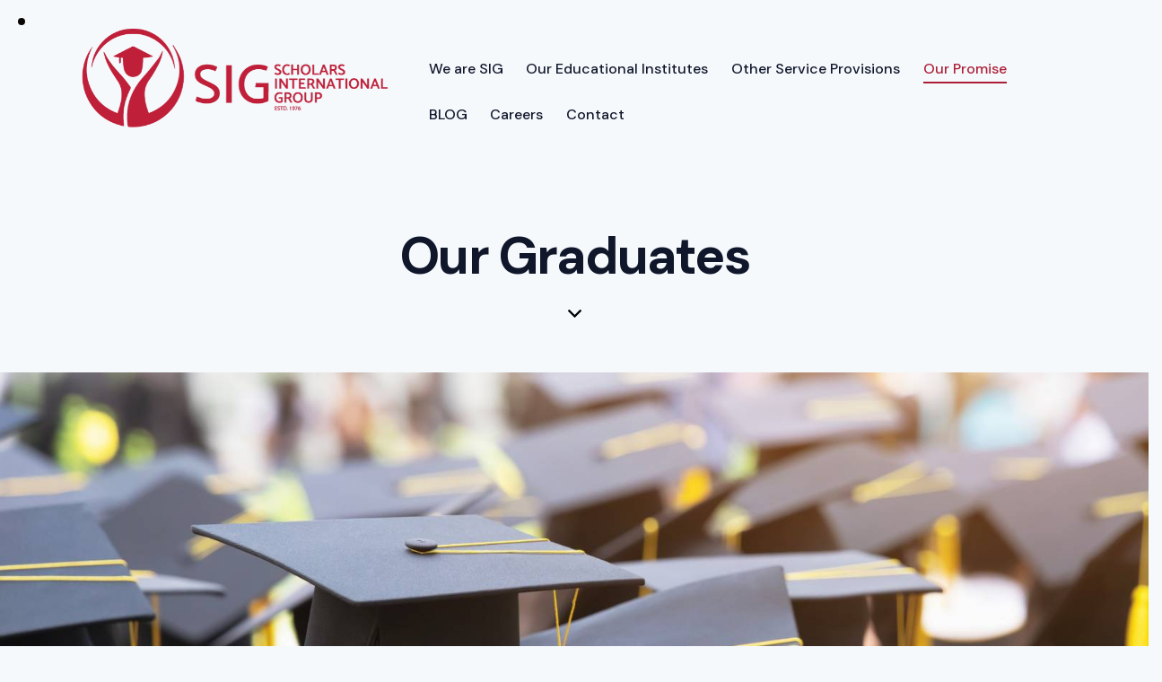

--- FILE ---
content_type: text/html; charset=UTF-8
request_url: https://sigeducation.com/our-graduates/
body_size: 31617
content:
<!DOCTYPE html>
<html lang="en-US" class="no-js scheme_default">

<head>
			<meta charset="UTF-8">
		<meta name="viewport" content="width=device-width, initial-scale=1">
		<meta name="format-detection" content="telephone=no">
		<link rel="profile" href="//gmpg.org/xfn/11">
		<meta name='robots' content='index, follow, max-image-preview:large, max-snippet:-1, max-video-preview:-1' />
	<style>img:is([sizes="auto" i], [sizes^="auto," i]) { contain-intrinsic-size: 3000px 1500px }</style>
	
	<!-- This site is optimized with the Yoast SEO plugin v26.3 - https://yoast.com/wordpress/plugins/seo/ -->
	<title>Our Graduates - SIG Education</title>
	<link rel="canonical" href="https://sigeducation.com/our-graduates/" />
	<meta property="og:locale" content="en_US" />
	<meta property="og:type" content="article" />
	<meta property="og:title" content="Our Graduates - SIG Education" />
	<meta property="og:description" content="SIG students have been accepted into some of the world’s most prestigious colleges and universities including:" />
	<meta property="og:url" content="https://sigeducation.com/our-graduates/" />
	<meta property="og:site_name" content="SIG Education" />
	<meta property="article:modified_time" content="2025-07-28T05:44:42+00:00" />
	<meta property="og:image" content="https://sigeducation.com/wp-content/uploads/elementor/thumbs/iStock-1095420246-pvido5eewvgb4r07mxsztn4q259makcaqp6p3uk38w.jpg" />
	<meta name="twitter:card" content="summary_large_image" />
	<meta name="twitter:label1" content="Est. reading time" />
	<meta name="twitter:data1" content="4 minutes" />
	<script type="application/ld+json" class="yoast-schema-graph">{"@context":"https://schema.org","@graph":[{"@type":"WebPage","@id":"https://sigeducation.com/our-graduates/","url":"https://sigeducation.com/our-graduates/","name":"Our Graduates - SIG Education","isPartOf":{"@id":"https://sigeducation.com/#website"},"primaryImageOfPage":{"@id":"https://sigeducation.com/our-graduates/#primaryimage"},"image":{"@id":"https://sigeducation.com/our-graduates/#primaryimage"},"thumbnailUrl":"https://sigeducation.com/wp-content/uploads/elementor/thumbs/iStock-1095420246-pvido5eewvgb4r07mxsztn4q259makcaqp6p3uk38w.jpg","datePublished":"2022-09-30T05:17:42+00:00","dateModified":"2025-07-28T05:44:42+00:00","breadcrumb":{"@id":"https://sigeducation.com/our-graduates/#breadcrumb"},"inLanguage":"en-US","potentialAction":[{"@type":"ReadAction","target":["https://sigeducation.com/our-graduates/"]}]},{"@type":"ImageObject","inLanguage":"en-US","@id":"https://sigeducation.com/our-graduates/#primaryimage","url":"https://sigeducation.com/wp-content/uploads/elementor/thumbs/iStock-1095420246-pvido5eewvgb4r07mxsztn4q259makcaqp6p3uk38w.jpg","contentUrl":"https://sigeducation.com/wp-content/uploads/elementor/thumbs/iStock-1095420246-pvido5eewvgb4r07mxsztn4q259makcaqp6p3uk38w.jpg"},{"@type":"BreadcrumbList","@id":"https://sigeducation.com/our-graduates/#breadcrumb","itemListElement":[{"@type":"ListItem","position":1,"name":"Home","item":"https://sigeducation.com/"},{"@type":"ListItem","position":2,"name":"Our Graduates"}]},{"@type":"WebSite","@id":"https://sigeducation.com/#website","url":"https://sigeducation.com/","name":"SIG Education","description":"Creating Tomorrow : Today","publisher":{"@id":"https://sigeducation.com/#organization"},"potentialAction":[{"@type":"SearchAction","target":{"@type":"EntryPoint","urlTemplate":"https://sigeducation.com/?s={search_term_string}"},"query-input":{"@type":"PropertyValueSpecification","valueRequired":true,"valueName":"search_term_string"}}],"inLanguage":"en-US"},{"@type":"Organization","@id":"https://sigeducation.com/#organization","name":"SIG Education","url":"https://sigeducation.com/","logo":{"@type":"ImageObject","inLanguage":"en-US","@id":"https://sigeducation.com/#/schema/logo/image/","url":"https://sigeducation.com/wp-content/uploads/2022/09/sig-logo-main.png","contentUrl":"https://sigeducation.com/wp-content/uploads/2022/09/sig-logo-main.png","width":500,"height":150,"caption":"SIG Education"},"image":{"@id":"https://sigeducation.com/#/schema/logo/image/"}}]}</script>
	<!-- / Yoast SEO plugin. -->


<link rel='dns-prefetch' href='//fonts.googleapis.com' />
<link rel="alternate" type="application/rss+xml" title="SIG Education &raquo; Feed" href="https://sigeducation.com/feed/" />
<link rel="alternate" type="application/rss+xml" title="SIG Education &raquo; Comments Feed" href="https://sigeducation.com/comments/feed/" />
			<meta property="og:type" content="article" />
			<meta property="og:url" content="https://sigeducation.com/our-graduates/" />
			<meta property="og:title" content="Our Graduates" />
			<meta property="og:description" content="															
		SIG students have been accepted into some of the world’s most prestigious colleges and universities" />  
			<script type="text/javascript">
/* <![CDATA[ */
window._wpemojiSettings = {"baseUrl":"https:\/\/s.w.org\/images\/core\/emoji\/16.0.1\/72x72\/","ext":".png","svgUrl":"https:\/\/s.w.org\/images\/core\/emoji\/16.0.1\/svg\/","svgExt":".svg","source":{"concatemoji":"https:\/\/sigeducation.com\/wp-includes\/js\/wp-emoji-release.min.js?ver=6.8.3"}};
/*! This file is auto-generated */
!function(s,n){var o,i,e;function c(e){try{var t={supportTests:e,timestamp:(new Date).valueOf()};sessionStorage.setItem(o,JSON.stringify(t))}catch(e){}}function p(e,t,n){e.clearRect(0,0,e.canvas.width,e.canvas.height),e.fillText(t,0,0);var t=new Uint32Array(e.getImageData(0,0,e.canvas.width,e.canvas.height).data),a=(e.clearRect(0,0,e.canvas.width,e.canvas.height),e.fillText(n,0,0),new Uint32Array(e.getImageData(0,0,e.canvas.width,e.canvas.height).data));return t.every(function(e,t){return e===a[t]})}function u(e,t){e.clearRect(0,0,e.canvas.width,e.canvas.height),e.fillText(t,0,0);for(var n=e.getImageData(16,16,1,1),a=0;a<n.data.length;a++)if(0!==n.data[a])return!1;return!0}function f(e,t,n,a){switch(t){case"flag":return n(e,"\ud83c\udff3\ufe0f\u200d\u26a7\ufe0f","\ud83c\udff3\ufe0f\u200b\u26a7\ufe0f")?!1:!n(e,"\ud83c\udde8\ud83c\uddf6","\ud83c\udde8\u200b\ud83c\uddf6")&&!n(e,"\ud83c\udff4\udb40\udc67\udb40\udc62\udb40\udc65\udb40\udc6e\udb40\udc67\udb40\udc7f","\ud83c\udff4\u200b\udb40\udc67\u200b\udb40\udc62\u200b\udb40\udc65\u200b\udb40\udc6e\u200b\udb40\udc67\u200b\udb40\udc7f");case"emoji":return!a(e,"\ud83e\udedf")}return!1}function g(e,t,n,a){var r="undefined"!=typeof WorkerGlobalScope&&self instanceof WorkerGlobalScope?new OffscreenCanvas(300,150):s.createElement("canvas"),o=r.getContext("2d",{willReadFrequently:!0}),i=(o.textBaseline="top",o.font="600 32px Arial",{});return e.forEach(function(e){i[e]=t(o,e,n,a)}),i}function t(e){var t=s.createElement("script");t.src=e,t.defer=!0,s.head.appendChild(t)}"undefined"!=typeof Promise&&(o="wpEmojiSettingsSupports",i=["flag","emoji"],n.supports={everything:!0,everythingExceptFlag:!0},e=new Promise(function(e){s.addEventListener("DOMContentLoaded",e,{once:!0})}),new Promise(function(t){var n=function(){try{var e=JSON.parse(sessionStorage.getItem(o));if("object"==typeof e&&"number"==typeof e.timestamp&&(new Date).valueOf()<e.timestamp+604800&&"object"==typeof e.supportTests)return e.supportTests}catch(e){}return null}();if(!n){if("undefined"!=typeof Worker&&"undefined"!=typeof OffscreenCanvas&&"undefined"!=typeof URL&&URL.createObjectURL&&"undefined"!=typeof Blob)try{var e="postMessage("+g.toString()+"("+[JSON.stringify(i),f.toString(),p.toString(),u.toString()].join(",")+"));",a=new Blob([e],{type:"text/javascript"}),r=new Worker(URL.createObjectURL(a),{name:"wpTestEmojiSupports"});return void(r.onmessage=function(e){c(n=e.data),r.terminate(),t(n)})}catch(e){}c(n=g(i,f,p,u))}t(n)}).then(function(e){for(var t in e)n.supports[t]=e[t],n.supports.everything=n.supports.everything&&n.supports[t],"flag"!==t&&(n.supports.everythingExceptFlag=n.supports.everythingExceptFlag&&n.supports[t]);n.supports.everythingExceptFlag=n.supports.everythingExceptFlag&&!n.supports.flag,n.DOMReady=!1,n.readyCallback=function(){n.DOMReady=!0}}).then(function(){return e}).then(function(){var e;n.supports.everything||(n.readyCallback(),(e=n.source||{}).concatemoji?t(e.concatemoji):e.wpemoji&&e.twemoji&&(t(e.twemoji),t(e.wpemoji)))}))}((window,document),window._wpemojiSettings);
/* ]]> */
</script>
<link property="stylesheet" rel='stylesheet' id='litespeed-cache-dummy-css' href='https://sigeducation.com/wp-content/plugins/litespeed-cache/assets/css/litespeed-dummy.css?ver=6.8.3' type='text/css' media='all' />
<link property="stylesheet" rel='stylesheet' id='trx_addons-icons-css' href='https://sigeducation.com/wp-content/plugins/trx_addons/css/font-icons/css/trx_addons_icons.css' type='text/css' media='all' />
<link property="stylesheet" rel='stylesheet' id='investex-font-google_fonts-css' href='https://fonts.googleapis.com/css2?family=DM+Sans:ital,wght@0,400;0,500;0,700;1,400;1,500;1,700&#038;subset=latin,latin-ext&#038;display=swap' type='text/css' media='all' />
<link property="stylesheet" rel='stylesheet' id='investex-fontello-css' href='https://sigeducation.com/wp-content/themes/investex/skins/default/css/font-icons/css/fontello.css' type='text/css' media='all' />
<style id='wp-emoji-styles-inline-css' type='text/css'>

	img.wp-smiley, img.emoji {
		display: inline !important;
		border: none !important;
		box-shadow: none !important;
		height: 1em !important;
		width: 1em !important;
		margin: 0 0.07em !important;
		vertical-align: -0.1em !important;
		background: none !important;
		padding: 0 !important;
	}
</style>
<style id='classic-theme-styles-inline-css' type='text/css'>
/*! This file is auto-generated */
.wp-block-button__link{color:#fff;background-color:#32373c;border-radius:9999px;box-shadow:none;text-decoration:none;padding:calc(.667em + 2px) calc(1.333em + 2px);font-size:1.125em}.wp-block-file__button{background:#32373c;color:#fff;text-decoration:none}
</style>
<style id='global-styles-inline-css' type='text/css'>
:root{--wp--preset--aspect-ratio--square: 1;--wp--preset--aspect-ratio--4-3: 4/3;--wp--preset--aspect-ratio--3-4: 3/4;--wp--preset--aspect-ratio--3-2: 3/2;--wp--preset--aspect-ratio--2-3: 2/3;--wp--preset--aspect-ratio--16-9: 16/9;--wp--preset--aspect-ratio--9-16: 9/16;--wp--preset--color--black: #000000;--wp--preset--color--cyan-bluish-gray: #abb8c3;--wp--preset--color--white: #ffffff;--wp--preset--color--pale-pink: #f78da7;--wp--preset--color--vivid-red: #cf2e2e;--wp--preset--color--luminous-vivid-orange: #ff6900;--wp--preset--color--luminous-vivid-amber: #fcb900;--wp--preset--color--light-green-cyan: #7bdcb5;--wp--preset--color--vivid-green-cyan: #00d084;--wp--preset--color--pale-cyan-blue: #8ed1fc;--wp--preset--color--vivid-cyan-blue: #0693e3;--wp--preset--color--vivid-purple: #9b51e0;--wp--preset--color--bg-color: #F5F9FC;--wp--preset--color--bd-color: #D4DADE;--wp--preset--color--text-dark: #10172B;--wp--preset--color--text-light: #A5A6AA;--wp--preset--color--text-link: #ad1e37;--wp--preset--color--text-hover: #7a7677;--wp--preset--color--text-link-2: #ad1e37;--wp--preset--color--text-hover-2: #707070;--wp--preset--color--text-link-3: #ad1e37;--wp--preset--color--text-hover-3: #7a7677;--wp--preset--gradient--vivid-cyan-blue-to-vivid-purple: linear-gradient(135deg,rgba(6,147,227,1) 0%,rgb(155,81,224) 100%);--wp--preset--gradient--light-green-cyan-to-vivid-green-cyan: linear-gradient(135deg,rgb(122,220,180) 0%,rgb(0,208,130) 100%);--wp--preset--gradient--luminous-vivid-amber-to-luminous-vivid-orange: linear-gradient(135deg,rgba(252,185,0,1) 0%,rgba(255,105,0,1) 100%);--wp--preset--gradient--luminous-vivid-orange-to-vivid-red: linear-gradient(135deg,rgba(255,105,0,1) 0%,rgb(207,46,46) 100%);--wp--preset--gradient--very-light-gray-to-cyan-bluish-gray: linear-gradient(135deg,rgb(238,238,238) 0%,rgb(169,184,195) 100%);--wp--preset--gradient--cool-to-warm-spectrum: linear-gradient(135deg,rgb(74,234,220) 0%,rgb(151,120,209) 20%,rgb(207,42,186) 40%,rgb(238,44,130) 60%,rgb(251,105,98) 80%,rgb(254,248,76) 100%);--wp--preset--gradient--blush-light-purple: linear-gradient(135deg,rgb(255,206,236) 0%,rgb(152,150,240) 100%);--wp--preset--gradient--blush-bordeaux: linear-gradient(135deg,rgb(254,205,165) 0%,rgb(254,45,45) 50%,rgb(107,0,62) 100%);--wp--preset--gradient--luminous-dusk: linear-gradient(135deg,rgb(255,203,112) 0%,rgb(199,81,192) 50%,rgb(65,88,208) 100%);--wp--preset--gradient--pale-ocean: linear-gradient(135deg,rgb(255,245,203) 0%,rgb(182,227,212) 50%,rgb(51,167,181) 100%);--wp--preset--gradient--electric-grass: linear-gradient(135deg,rgb(202,248,128) 0%,rgb(113,206,126) 100%);--wp--preset--gradient--midnight: linear-gradient(135deg,rgb(2,3,129) 0%,rgb(40,116,252) 100%);--wp--preset--font-size--small: 13px;--wp--preset--font-size--medium: 20px;--wp--preset--font-size--large: 36px;--wp--preset--font-size--x-large: 42px;--wp--preset--spacing--20: 0.44rem;--wp--preset--spacing--30: 0.67rem;--wp--preset--spacing--40: 1rem;--wp--preset--spacing--50: 1.5rem;--wp--preset--spacing--60: 2.25rem;--wp--preset--spacing--70: 3.38rem;--wp--preset--spacing--80: 5.06rem;--wp--preset--shadow--natural: 6px 6px 9px rgba(0, 0, 0, 0.2);--wp--preset--shadow--deep: 12px 12px 50px rgba(0, 0, 0, 0.4);--wp--preset--shadow--sharp: 6px 6px 0px rgba(0, 0, 0, 0.2);--wp--preset--shadow--outlined: 6px 6px 0px -3px rgba(255, 255, 255, 1), 6px 6px rgba(0, 0, 0, 1);--wp--preset--shadow--crisp: 6px 6px 0px rgba(0, 0, 0, 1);}:where(.is-layout-flex){gap: 0.5em;}:where(.is-layout-grid){gap: 0.5em;}body .is-layout-flex{display: flex;}.is-layout-flex{flex-wrap: wrap;align-items: center;}.is-layout-flex > :is(*, div){margin: 0;}body .is-layout-grid{display: grid;}.is-layout-grid > :is(*, div){margin: 0;}:where(.wp-block-columns.is-layout-flex){gap: 2em;}:where(.wp-block-columns.is-layout-grid){gap: 2em;}:where(.wp-block-post-template.is-layout-flex){gap: 1.25em;}:where(.wp-block-post-template.is-layout-grid){gap: 1.25em;}.has-black-color{color: var(--wp--preset--color--black) !important;}.has-cyan-bluish-gray-color{color: var(--wp--preset--color--cyan-bluish-gray) !important;}.has-white-color{color: var(--wp--preset--color--white) !important;}.has-pale-pink-color{color: var(--wp--preset--color--pale-pink) !important;}.has-vivid-red-color{color: var(--wp--preset--color--vivid-red) !important;}.has-luminous-vivid-orange-color{color: var(--wp--preset--color--luminous-vivid-orange) !important;}.has-luminous-vivid-amber-color{color: var(--wp--preset--color--luminous-vivid-amber) !important;}.has-light-green-cyan-color{color: var(--wp--preset--color--light-green-cyan) !important;}.has-vivid-green-cyan-color{color: var(--wp--preset--color--vivid-green-cyan) !important;}.has-pale-cyan-blue-color{color: var(--wp--preset--color--pale-cyan-blue) !important;}.has-vivid-cyan-blue-color{color: var(--wp--preset--color--vivid-cyan-blue) !important;}.has-vivid-purple-color{color: var(--wp--preset--color--vivid-purple) !important;}.has-black-background-color{background-color: var(--wp--preset--color--black) !important;}.has-cyan-bluish-gray-background-color{background-color: var(--wp--preset--color--cyan-bluish-gray) !important;}.has-white-background-color{background-color: var(--wp--preset--color--white) !important;}.has-pale-pink-background-color{background-color: var(--wp--preset--color--pale-pink) !important;}.has-vivid-red-background-color{background-color: var(--wp--preset--color--vivid-red) !important;}.has-luminous-vivid-orange-background-color{background-color: var(--wp--preset--color--luminous-vivid-orange) !important;}.has-luminous-vivid-amber-background-color{background-color: var(--wp--preset--color--luminous-vivid-amber) !important;}.has-light-green-cyan-background-color{background-color: var(--wp--preset--color--light-green-cyan) !important;}.has-vivid-green-cyan-background-color{background-color: var(--wp--preset--color--vivid-green-cyan) !important;}.has-pale-cyan-blue-background-color{background-color: var(--wp--preset--color--pale-cyan-blue) !important;}.has-vivid-cyan-blue-background-color{background-color: var(--wp--preset--color--vivid-cyan-blue) !important;}.has-vivid-purple-background-color{background-color: var(--wp--preset--color--vivid-purple) !important;}.has-black-border-color{border-color: var(--wp--preset--color--black) !important;}.has-cyan-bluish-gray-border-color{border-color: var(--wp--preset--color--cyan-bluish-gray) !important;}.has-white-border-color{border-color: var(--wp--preset--color--white) !important;}.has-pale-pink-border-color{border-color: var(--wp--preset--color--pale-pink) !important;}.has-vivid-red-border-color{border-color: var(--wp--preset--color--vivid-red) !important;}.has-luminous-vivid-orange-border-color{border-color: var(--wp--preset--color--luminous-vivid-orange) !important;}.has-luminous-vivid-amber-border-color{border-color: var(--wp--preset--color--luminous-vivid-amber) !important;}.has-light-green-cyan-border-color{border-color: var(--wp--preset--color--light-green-cyan) !important;}.has-vivid-green-cyan-border-color{border-color: var(--wp--preset--color--vivid-green-cyan) !important;}.has-pale-cyan-blue-border-color{border-color: var(--wp--preset--color--pale-cyan-blue) !important;}.has-vivid-cyan-blue-border-color{border-color: var(--wp--preset--color--vivid-cyan-blue) !important;}.has-vivid-purple-border-color{border-color: var(--wp--preset--color--vivid-purple) !important;}.has-vivid-cyan-blue-to-vivid-purple-gradient-background{background: var(--wp--preset--gradient--vivid-cyan-blue-to-vivid-purple) !important;}.has-light-green-cyan-to-vivid-green-cyan-gradient-background{background: var(--wp--preset--gradient--light-green-cyan-to-vivid-green-cyan) !important;}.has-luminous-vivid-amber-to-luminous-vivid-orange-gradient-background{background: var(--wp--preset--gradient--luminous-vivid-amber-to-luminous-vivid-orange) !important;}.has-luminous-vivid-orange-to-vivid-red-gradient-background{background: var(--wp--preset--gradient--luminous-vivid-orange-to-vivid-red) !important;}.has-very-light-gray-to-cyan-bluish-gray-gradient-background{background: var(--wp--preset--gradient--very-light-gray-to-cyan-bluish-gray) !important;}.has-cool-to-warm-spectrum-gradient-background{background: var(--wp--preset--gradient--cool-to-warm-spectrum) !important;}.has-blush-light-purple-gradient-background{background: var(--wp--preset--gradient--blush-light-purple) !important;}.has-blush-bordeaux-gradient-background{background: var(--wp--preset--gradient--blush-bordeaux) !important;}.has-luminous-dusk-gradient-background{background: var(--wp--preset--gradient--luminous-dusk) !important;}.has-pale-ocean-gradient-background{background: var(--wp--preset--gradient--pale-ocean) !important;}.has-electric-grass-gradient-background{background: var(--wp--preset--gradient--electric-grass) !important;}.has-midnight-gradient-background{background: var(--wp--preset--gradient--midnight) !important;}.has-small-font-size{font-size: var(--wp--preset--font-size--small) !important;}.has-medium-font-size{font-size: var(--wp--preset--font-size--medium) !important;}.has-large-font-size{font-size: var(--wp--preset--font-size--large) !important;}.has-x-large-font-size{font-size: var(--wp--preset--font-size--x-large) !important;}
:where(.wp-block-post-template.is-layout-flex){gap: 1.25em;}:where(.wp-block-post-template.is-layout-grid){gap: 1.25em;}
:where(.wp-block-columns.is-layout-flex){gap: 2em;}:where(.wp-block-columns.is-layout-grid){gap: 2em;}
:root :where(.wp-block-pullquote){font-size: 1.5em;line-height: 1.6;}
</style>
<link property="stylesheet" rel='stylesheet' id='magnific-popup-css' href='https://sigeducation.com/wp-content/plugins/trx_addons/js/magnific/magnific-popup.min.css' type='text/css' media='all' />

<link property="stylesheet" rel='stylesheet' id='elementor-icons-css' href='https://sigeducation.com/wp-content/plugins/elementor/assets/lib/eicons/css/elementor-icons.min.css?ver=5.44.0' type='text/css' media='all' />
<link property="stylesheet" rel='stylesheet' id='elementor-frontend-css' href='https://sigeducation.com/wp-content/plugins/elementor/assets/css/frontend.min.css?ver=3.32.3' type='text/css' media='all' />
<style id='elementor-frontend-inline-css' type='text/css'>
.elementor-kit-15{--e-global-color-primary:#9B0404;--e-global-color-secondary:#54595F;--e-global-color-text:#7A7A7A;--e-global-color-accent:#61CE70;--e-global-color-61c01e98:#9B0404;--e-global-color-69bf31ed:#23A455;--e-global-color-7a1ccbe5:#000;--e-global-color-13ed1179:#FFF;--e-global-color-98391c7:#F5F9FC;--e-global-typography-primary-font-family:"Roboto";--e-global-typography-primary-font-weight:600;--e-global-typography-secondary-font-family:"Roboto Slab";--e-global-typography-secondary-font-weight:400;--e-global-typography-text-font-family:"Roboto";--e-global-typography-text-font-weight:400;--e-global-typography-accent-font-family:"Roboto";--e-global-typography-accent-font-weight:500;}.elementor-section.elementor-section-boxed > .elementor-container{max-width:1320px;}.e-con{--container-max-width:1320px;}.elementor-widget:not(:last-child){margin-block-end:0px;}.elementor-element{--widgets-spacing:0px 0px;--widgets-spacing-row:0px;--widgets-spacing-column:0px;}{}.sc_layouts_title_caption{display:var(--page-title-display);}@media(max-width:1024px){.elementor-section.elementor-section-boxed > .elementor-container{max-width:1024px;}.e-con{--container-max-width:1024px;}}@media(max-width:767px){.elementor-section.elementor-section-boxed > .elementor-container{max-width:767px;}.e-con{--container-max-width:767px;}}
.elementor-21912 .elementor-element.elementor-element-91dcd2c .trx_addons_bg_text{z-index:0;}.elementor-21912 .elementor-element.elementor-element-91dcd2c .trx_addons_bg_text.trx_addons_marquee_wrap:not(.trx_addons_marquee_reverse) .trx_addons_marquee_element{padding-right:50px;}.elementor-21912 .elementor-element.elementor-element-91dcd2c .trx_addons_bg_text.trx_addons_marquee_wrap.trx_addons_marquee_reverse .trx_addons_marquee_element{padding-left:50px;}.elementor-21912 .elementor-element.elementor-element-e5f9e7e{--spacer-size:60px;}.elementor-21912 .elementor-element.elementor-element-3163957 img{opacity:1;}.elementor-21912 .elementor-element.elementor-element-80d4926{--spacer-size:60px;}.elementor-21912 .elementor-element.elementor-element-f6895e0 > .elementor-container > .elementor-column > .elementor-widget-wrap{align-content:center;align-items:center;}.elementor-21912 .elementor-element.elementor-element-f6895e0:not(.elementor-motion-effects-element-type-background), .elementor-21912 .elementor-element.elementor-element-f6895e0 > .elementor-motion-effects-container > .elementor-motion-effects-layer{background-color:#FFFFFF;}.elementor-21912 .elementor-element.elementor-element-f6895e0 .trx_addons_bg_text{z-index:0;}.elementor-21912 .elementor-element.elementor-element-f6895e0 .trx_addons_bg_text.trx_addons_marquee_wrap:not(.trx_addons_marquee_reverse) .trx_addons_marquee_element{padding-right:50px;}.elementor-21912 .elementor-element.elementor-element-f6895e0 .trx_addons_bg_text.trx_addons_marquee_wrap.trx_addons_marquee_reverse .trx_addons_marquee_element{padding-left:50px;}.elementor-21912 .elementor-element.elementor-element-f6895e0{transition:background 0.3s, border 0.3s, border-radius 0.3s, box-shadow 0.3s;}.elementor-21912 .elementor-element.elementor-element-f6895e0 > .elementor-background-overlay{transition:background 0.3s, border-radius 0.3s, opacity 0.3s;}.elementor-21912 .elementor-element.elementor-element-e8afd17{--spacer-size:40px;}.elementor-21912 .elementor-element.elementor-element-199017e{text-align:left;}.elementor-21912 .elementor-element.elementor-element-1391c92{--spacer-size:40px;}.elementor-21912 .elementor-element.elementor-element-909f3de:not(.elementor-motion-effects-element-type-background), .elementor-21912 .elementor-element.elementor-element-909f3de > .elementor-motion-effects-container > .elementor-motion-effects-layer{background-color:#FFFFFF;}.elementor-21912 .elementor-element.elementor-element-909f3de .trx_addons_bg_text{z-index:0;}.elementor-21912 .elementor-element.elementor-element-909f3de .trx_addons_bg_text.trx_addons_marquee_wrap:not(.trx_addons_marquee_reverse) .trx_addons_marquee_element{padding-right:50px;}.elementor-21912 .elementor-element.elementor-element-909f3de .trx_addons_bg_text.trx_addons_marquee_wrap.trx_addons_marquee_reverse .trx_addons_marquee_element{padding-left:50px;}.elementor-21912 .elementor-element.elementor-element-909f3de{transition:background 0.3s, border 0.3s, border-radius 0.3s, box-shadow 0.3s;}.elementor-21912 .elementor-element.elementor-element-909f3de > .elementor-background-overlay{transition:background 0.3s, border-radius 0.3s, opacity 0.3s;}.elementor-21912 .elementor-element.elementor-element-f6e676e img{width:60%;}.elementor-21912 .elementor-element.elementor-element-3041c51 img{width:60%;}.elementor-21912 .elementor-element.elementor-element-5746086 img{width:60%;}.elementor-21912 .elementor-element.elementor-element-d85cdb4:not(.elementor-motion-effects-element-type-background), .elementor-21912 .elementor-element.elementor-element-d85cdb4 > .elementor-motion-effects-container > .elementor-motion-effects-layer{background-color:#FFFFFF;}.elementor-21912 .elementor-element.elementor-element-d85cdb4 .trx_addons_bg_text{z-index:0;}.elementor-21912 .elementor-element.elementor-element-d85cdb4 .trx_addons_bg_text.trx_addons_marquee_wrap:not(.trx_addons_marquee_reverse) .trx_addons_marquee_element{padding-right:50px;}.elementor-21912 .elementor-element.elementor-element-d85cdb4 .trx_addons_bg_text.trx_addons_marquee_wrap.trx_addons_marquee_reverse .trx_addons_marquee_element{padding-left:50px;}.elementor-21912 .elementor-element.elementor-element-d85cdb4{transition:background 0.3s, border 0.3s, border-radius 0.3s, box-shadow 0.3s;}.elementor-21912 .elementor-element.elementor-element-d85cdb4 > .elementor-background-overlay{transition:background 0.3s, border-radius 0.3s, opacity 0.3s;}.elementor-21912 .elementor-element.elementor-element-fe6ac70 img{width:60%;}.elementor-21912 .elementor-element.elementor-element-87a783a img{width:60%;}.elementor-21912 .elementor-element.elementor-element-020a643 img{width:60%;}.elementor-21912 .elementor-element.elementor-element-d8322ac:not(.elementor-motion-effects-element-type-background), .elementor-21912 .elementor-element.elementor-element-d8322ac > .elementor-motion-effects-container > .elementor-motion-effects-layer{background-color:#FFFFFF;}.elementor-21912 .elementor-element.elementor-element-d8322ac .trx_addons_bg_text{z-index:0;}.elementor-21912 .elementor-element.elementor-element-d8322ac .trx_addons_bg_text.trx_addons_marquee_wrap:not(.trx_addons_marquee_reverse) .trx_addons_marquee_element{padding-right:50px;}.elementor-21912 .elementor-element.elementor-element-d8322ac .trx_addons_bg_text.trx_addons_marquee_wrap.trx_addons_marquee_reverse .trx_addons_marquee_element{padding-left:50px;}.elementor-21912 .elementor-element.elementor-element-d8322ac{transition:background 0.3s, border 0.3s, border-radius 0.3s, box-shadow 0.3s;}.elementor-21912 .elementor-element.elementor-element-d8322ac > .elementor-background-overlay{transition:background 0.3s, border-radius 0.3s, opacity 0.3s;}.elementor-21912 .elementor-element.elementor-element-59b871b img{width:60%;}.elementor-21912 .elementor-element.elementor-element-15aa248 img{width:60%;}.elementor-21912 .elementor-element.elementor-element-407fae6 img{width:60%;}.elementor-21912 .elementor-element.elementor-element-7e8f9b7:not(.elementor-motion-effects-element-type-background), .elementor-21912 .elementor-element.elementor-element-7e8f9b7 > .elementor-motion-effects-container > .elementor-motion-effects-layer{background-color:#FFFFFF;}.elementor-21912 .elementor-element.elementor-element-7e8f9b7 .trx_addons_bg_text{z-index:0;}.elementor-21912 .elementor-element.elementor-element-7e8f9b7 .trx_addons_bg_text.trx_addons_marquee_wrap:not(.trx_addons_marquee_reverse) .trx_addons_marquee_element{padding-right:50px;}.elementor-21912 .elementor-element.elementor-element-7e8f9b7 .trx_addons_bg_text.trx_addons_marquee_wrap.trx_addons_marquee_reverse .trx_addons_marquee_element{padding-left:50px;}.elementor-21912 .elementor-element.elementor-element-7e8f9b7{transition:background 0.3s, border 0.3s, border-radius 0.3s, box-shadow 0.3s;}.elementor-21912 .elementor-element.elementor-element-7e8f9b7 > .elementor-background-overlay{transition:background 0.3s, border-radius 0.3s, opacity 0.3s;}.elementor-21912 .elementor-element.elementor-element-0e38636 img{width:60%;}.elementor-21912 .elementor-element.elementor-element-dc3a2d5 img{width:60%;}.elementor-21912 .elementor-element.elementor-element-73266fb img{width:60%;}.elementor-21912 .elementor-element.elementor-element-f183cfd:not(.elementor-motion-effects-element-type-background), .elementor-21912 .elementor-element.elementor-element-f183cfd > .elementor-motion-effects-container > .elementor-motion-effects-layer{background-color:#FFFFFF;}.elementor-21912 .elementor-element.elementor-element-f183cfd .trx_addons_bg_text{z-index:0;}.elementor-21912 .elementor-element.elementor-element-f183cfd .trx_addons_bg_text.trx_addons_marquee_wrap:not(.trx_addons_marquee_reverse) .trx_addons_marquee_element{padding-right:50px;}.elementor-21912 .elementor-element.elementor-element-f183cfd .trx_addons_bg_text.trx_addons_marquee_wrap.trx_addons_marquee_reverse .trx_addons_marquee_element{padding-left:50px;}.elementor-21912 .elementor-element.elementor-element-f183cfd{transition:background 0.3s, border 0.3s, border-radius 0.3s, box-shadow 0.3s;}.elementor-21912 .elementor-element.elementor-element-f183cfd > .elementor-background-overlay{transition:background 0.3s, border-radius 0.3s, opacity 0.3s;}.elementor-21912 .elementor-element.elementor-element-a76cb4f img{width:60%;}.elementor-21912 .elementor-element.elementor-element-364c9d3 img{width:60%;}.elementor-21912 .elementor-element.elementor-element-e38b1a9:not(.elementor-motion-effects-element-type-background), .elementor-21912 .elementor-element.elementor-element-e38b1a9 > .elementor-motion-effects-container > .elementor-motion-effects-layer{background-color:#FFFFFF;}.elementor-21912 .elementor-element.elementor-element-e38b1a9 .trx_addons_bg_text{z-index:0;}.elementor-21912 .elementor-element.elementor-element-e38b1a9 .trx_addons_bg_text.trx_addons_marquee_wrap:not(.trx_addons_marquee_reverse) .trx_addons_marquee_element{padding-right:50px;}.elementor-21912 .elementor-element.elementor-element-e38b1a9 .trx_addons_bg_text.trx_addons_marquee_wrap.trx_addons_marquee_reverse .trx_addons_marquee_element{padding-left:50px;}.elementor-21912 .elementor-element.elementor-element-e38b1a9{transition:background 0.3s, border 0.3s, border-radius 0.3s, box-shadow 0.3s;}.elementor-21912 .elementor-element.elementor-element-e38b1a9 > .elementor-background-overlay{transition:background 0.3s, border-radius 0.3s, opacity 0.3s;}.elementor-21912 .elementor-element.elementor-element-835102a img{width:60%;}.elementor-21912 .elementor-element.elementor-element-e3a1715 img{width:60%;}.elementor-21912 .elementor-element.elementor-element-378c7b6:not(.elementor-motion-effects-element-type-background), .elementor-21912 .elementor-element.elementor-element-378c7b6 > .elementor-motion-effects-container > .elementor-motion-effects-layer{background-color:#FFFFFF;}.elementor-21912 .elementor-element.elementor-element-378c7b6 .trx_addons_bg_text{z-index:0;}.elementor-21912 .elementor-element.elementor-element-378c7b6 .trx_addons_bg_text.trx_addons_marquee_wrap:not(.trx_addons_marquee_reverse) .trx_addons_marquee_element{padding-right:50px;}.elementor-21912 .elementor-element.elementor-element-378c7b6 .trx_addons_bg_text.trx_addons_marquee_wrap.trx_addons_marquee_reverse .trx_addons_marquee_element{padding-left:50px;}.elementor-21912 .elementor-element.elementor-element-378c7b6{transition:background 0.3s, border 0.3s, border-radius 0.3s, box-shadow 0.3s;}.elementor-21912 .elementor-element.elementor-element-378c7b6 > .elementor-background-overlay{transition:background 0.3s, border-radius 0.3s, opacity 0.3s;}.elementor-21912 .elementor-element.elementor-element-7674ac8{--spacer-size:50px;}
</style>
<link property="stylesheet" rel='stylesheet' id='widget-spacer-css' href='https://sigeducation.com/wp-content/plugins/elementor/assets/css/widget-spacer.min.css?ver=3.32.3' type='text/css' media='all' />
<link property="stylesheet" rel='stylesheet' id='widget-image-css' href='https://sigeducation.com/wp-content/plugins/elementor/assets/css/widget-image.min.css?ver=3.32.3' type='text/css' media='all' />
<link property="stylesheet" rel='stylesheet' id='font-awesome-5-all-css' href='https://sigeducation.com/wp-content/plugins/elementor/assets/lib/font-awesome/css/all.min.css?ver=6.3.1' type='text/css' media='all' />
<style id="elementor-post-17874">.elementor-17874 .elementor-element.elementor-element-b18f3c3 > .elementor-container > .elementor-column > .elementor-widget-wrap{align-content:center;align-items:center;}.elementor-17874 .elementor-element.elementor-element-b18f3c3 .trx_addons_bg_text{z-index:0;}.elementor-17874 .elementor-element.elementor-element-b18f3c3 .trx_addons_bg_text.trx_addons_marquee_wrap:not(.trx_addons_marquee_reverse) .trx_addons_marquee_element{padding-right:50px;}.elementor-17874 .elementor-element.elementor-element-b18f3c3 .trx_addons_bg_text.trx_addons_marquee_wrap.trx_addons_marquee_reverse .trx_addons_marquee_element{padding-left:50px;}.elementor-17874 .elementor-element.elementor-element-b18f3c3{padding:20px 0px 20px 0px;}.elementor-bc-flex-widget .elementor-17874 .elementor-element.elementor-element-1b50154.elementor-column .elementor-widget-wrap{align-items:center;}.elementor-17874 .elementor-element.elementor-element-1b50154.elementor-column.elementor-element[data-element_type="column"] > .elementor-widget-wrap.elementor-element-populated{align-content:center;align-items:center;}.elementor-17874 .elementor-element.elementor-element-1b50154.elementor-column > .elementor-widget-wrap{justify-content:center;}.elementor-17874 .elementor-element.elementor-element-63e7879{width:var( --container-widget-width, 103.279% );max-width:103.279%;--container-widget-width:103.279%;--container-widget-flex-grow:0;align-self:center;}.elementor-17874 .elementor-element.elementor-element-63e7879 > .elementor-widget-container{margin:0px 0px 0px 0px;}.elementor-17874 .elementor-element.elementor-element-63e7879 .logo_image{max-height:260px;}.elementor-17874 .elementor-element.elementor-element-c05dd31 > .elementor-widget-container{margin:0px 24px 0px 0px;}.elementor-17874 .elementor-element.elementor-element-8aac088 > .elementor-container > .elementor-column > .elementor-widget-wrap{align-content:center;align-items:center;}.elementor-17874 .elementor-element.elementor-element-8aac088 .trx_addons_bg_text{z-index:0;}.elementor-17874 .elementor-element.elementor-element-8aac088 .trx_addons_bg_text.trx_addons_marquee_wrap:not(.trx_addons_marquee_reverse) .trx_addons_marquee_element{padding-right:50px;}.elementor-17874 .elementor-element.elementor-element-8aac088 .trx_addons_bg_text.trx_addons_marquee_wrap.trx_addons_marquee_reverse .trx_addons_marquee_element{padding-left:50px;}.elementor-17874 .elementor-element.elementor-element-8aac088{padding:0px 55px 0px 55px;}.elementor-17874 .elementor-element.elementor-element-4fab43f{width:var( --container-widget-width, 96.783% );max-width:96.783%;--container-widget-width:96.783%;--container-widget-flex-grow:0;}.elementor-17874 .elementor-element.elementor-element-4fab43f > .elementor-widget-container{margin:0px 0px 0px 0px;}.elementor-17874 .elementor-element.elementor-element-4fab43f .logo_image{max-height:300px;}.elementor-17874 .elementor-element.elementor-element-3ae3901 > .elementor-widget-container{margin:0px 24px 0px 0px;}.elementor-17874 .elementor-element.elementor-element-21ad963 > .elementor-container > .elementor-column > .elementor-widget-wrap{align-content:center;align-items:center;}.elementor-17874 .elementor-element.elementor-element-21ad963:not(.elementor-motion-effects-element-type-background), .elementor-17874 .elementor-element.elementor-element-21ad963 > .elementor-motion-effects-container > .elementor-motion-effects-layer{background-color:#FFFFFF;}.elementor-17874 .elementor-element.elementor-element-21ad963 .trx_addons_bg_text{z-index:0;}.elementor-17874 .elementor-element.elementor-element-21ad963 .trx_addons_bg_text.trx_addons_marquee_wrap:not(.trx_addons_marquee_reverse) .trx_addons_marquee_element{padding-right:50px;}.elementor-17874 .elementor-element.elementor-element-21ad963 .trx_addons_bg_text.trx_addons_marquee_wrap.trx_addons_marquee_reverse .trx_addons_marquee_element{padding-left:50px;}.elementor-17874 .elementor-element.elementor-element-21ad963{transition:background 0.3s, border 0.3s, border-radius 0.3s, box-shadow 0.3s;padding:10px 0px 10px 0px;}.elementor-17874 .elementor-element.elementor-element-21ad963 > .elementor-background-overlay{transition:background 0.3s, border-radius 0.3s, opacity 0.3s;}.elementor-17874 .elementor-element.elementor-element-6438b90 > .elementor-widget-container{margin:-7px 0px 0px 0px;}.elementor-17874 .elementor-element.elementor-element-6438b90 .logo_image{max-height:80px;}.elementor-17874 .elementor-element.elementor-element-6a2677f .trx_addons_bg_text{z-index:0;}.elementor-17874 .elementor-element.elementor-element-6a2677f .trx_addons_bg_text.trx_addons_marquee_wrap:not(.trx_addons_marquee_reverse) .trx_addons_marquee_element{padding-right:50px;}.elementor-17874 .elementor-element.elementor-element-6a2677f .trx_addons_bg_text.trx_addons_marquee_wrap.trx_addons_marquee_reverse .trx_addons_marquee_element{padding-left:50px;}.elementor-17874 .elementor-element.elementor-element-27a2726{--spacer-size:120px;}.elementor-17874 .elementor-element.elementor-element-852815b .sc_layouts_title{min-height:0px;}.elementor-17874 .elementor-element.elementor-element-a5bc5e0{--spacer-size:28px;}.elementor-17874 .elementor-element.elementor-element-2aabcc1 > .elementor-widget-container{margin:0px 0px -5px 0px;}.elementor-17874 .elementor-element.elementor-element-2aabcc1 .elementor-icon-wrapper{text-align:center;}.elementor-17874 .elementor-element.elementor-element-2aabcc1 .elementor-icon{font-size:15px;}.elementor-17874 .elementor-element.elementor-element-2aabcc1 .elementor-icon svg{height:15px;}.trx-addons-layout--edit-mode .trx-addons-layout__inner{background-color:var(--theme-color-bg_color);}.trx-addons-layout--single-preview .trx-addons-layout__inner{background-color:var(--theme-color-bg_color);}@media(max-width:1024px){.elementor-17874 .elementor-element.elementor-element-27a2726{--spacer-size:80px;}.elementor-17874 .elementor-element.elementor-element-a5bc5e0{--spacer-size:17px;}.elementor-17874 .elementor-element.elementor-element-2aabcc1 .elementor-icon{font-size:14px;}.elementor-17874 .elementor-element.elementor-element-2aabcc1 .elementor-icon svg{height:14px;}}@media(min-width:768px){.elementor-17874 .elementor-element.elementor-element-1b50154{width:33.182%;}.elementor-17874 .elementor-element.elementor-element-2f53e6a{width:66.78%;}.elementor-17874 .elementor-element.elementor-element-385acc1{width:31.758%;}.elementor-17874 .elementor-element.elementor-element-74cb0a0{width:68.204%;}.elementor-17874 .elementor-element.elementor-element-c78d206{width:24.357%;}.elementor-17874 .elementor-element.elementor-element-b8f8a43{width:75.643%;}}@media(max-width:767px){.elementor-17874 .elementor-element.elementor-element-c78d206{width:50%;}.elementor-17874 .elementor-element.elementor-element-6438b90 > .elementor-widget-container{padding:0px 0px 0px 15px;}.elementor-17874 .elementor-element.elementor-element-6438b90 .logo_image{max-height:25px;}.elementor-17874 .elementor-element.elementor-element-b8f8a43{width:50%;}.elementor-17874 .elementor-element.elementor-element-27a2726{--spacer-size:30px;}.elementor-17874 .elementor-element.elementor-element-a5bc5e0{--spacer-size:5px;}.elementor-17874 .elementor-element.elementor-element-2aabcc1 .elementor-icon{font-size:12px;}.elementor-17874 .elementor-element.elementor-element-2aabcc1 .elementor-icon svg{height:12px;}}</style>
<style id="elementor-post-18350">.elementor-18350 .elementor-element.elementor-element-542d9a4:not(.elementor-motion-effects-element-type-background), .elementor-18350 .elementor-element.elementor-element-542d9a4 > .elementor-motion-effects-container > .elementor-motion-effects-layer{background-color:#454545;}.elementor-18350 .elementor-element.elementor-element-542d9a4 .trx_addons_bg_text{z-index:0;}.elementor-18350 .elementor-element.elementor-element-542d9a4 .trx_addons_bg_text.trx_addons_marquee_wrap:not(.trx_addons_marquee_reverse) .trx_addons_marquee_element{padding-right:50px;}.elementor-18350 .elementor-element.elementor-element-542d9a4 .trx_addons_bg_text.trx_addons_marquee_wrap.trx_addons_marquee_reverse .trx_addons_marquee_element{padding-left:50px;}.elementor-18350 .elementor-element.elementor-element-542d9a4{transition:background 0.3s, border 0.3s, border-radius 0.3s, box-shadow 0.3s;}.elementor-18350 .elementor-element.elementor-element-542d9a4 > .elementor-background-overlay{transition:background 0.3s, border-radius 0.3s, opacity 0.3s;}.elementor-18350 .elementor-element.elementor-element-cc853ed .trx_addons_bg_text{z-index:0;}.elementor-18350 .elementor-element.elementor-element-cc853ed .trx_addons_bg_text.trx_addons_marquee_wrap:not(.trx_addons_marquee_reverse) .trx_addons_marquee_element{padding-right:50px;}.elementor-18350 .elementor-element.elementor-element-cc853ed .trx_addons_bg_text.trx_addons_marquee_wrap.trx_addons_marquee_reverse .trx_addons_marquee_element{padding-left:50px;}.elementor-18350 .elementor-element.elementor-element-04baf25{--spacer-size:50px;}.elementor-18350 .elementor-element.elementor-element-5bf9e41 .trx_addons_bg_text{z-index:0;}.elementor-18350 .elementor-element.elementor-element-5bf9e41 .trx_addons_bg_text.trx_addons_marquee_wrap:not(.trx_addons_marquee_reverse) .trx_addons_marquee_element{padding-right:50px;}.elementor-18350 .elementor-element.elementor-element-5bf9e41 .trx_addons_bg_text.trx_addons_marquee_wrap.trx_addons_marquee_reverse .trx_addons_marquee_element{padding-left:50px;}.elementor-18350 .elementor-element.elementor-element-5bf9e41{padding:0px 50px 0px 50px;}.elementor-18350 .elementor-element.elementor-element-2059772 .logo_image{max-height:89px;}.elementor-bc-flex-widget .elementor-18350 .elementor-element.elementor-element-909a954.elementor-column .elementor-widget-wrap{align-items:center;}.elementor-18350 .elementor-element.elementor-element-909a954.elementor-column.elementor-element[data-element_type="column"] > .elementor-widget-wrap.elementor-element-populated{align-content:center;align-items:center;}.elementor-18350 .elementor-element.elementor-element-461f8ef .trx_addons_bg_text{z-index:0;}.elementor-18350 .elementor-element.elementor-element-461f8ef .trx_addons_bg_text.trx_addons_marquee_wrap:not(.trx_addons_marquee_reverse) .trx_addons_marquee_element{padding-right:50px;}.elementor-18350 .elementor-element.elementor-element-461f8ef .trx_addons_bg_text.trx_addons_marquee_wrap.trx_addons_marquee_reverse .trx_addons_marquee_element{padding-left:50px;}.elementor-18350 .elementor-element.elementor-element-1786fad{--spacer-size:50px;}.elementor-18350 .elementor-element.elementor-element-4a0a7fd:not(.elementor-motion-effects-element-type-background), .elementor-18350 .elementor-element.elementor-element-4a0a7fd > .elementor-motion-effects-container > .elementor-motion-effects-layer{background-color:#454545;}.elementor-18350 .elementor-element.elementor-element-4a0a7fd .trx_addons_bg_text{z-index:0;}.elementor-18350 .elementor-element.elementor-element-4a0a7fd .trx_addons_bg_text.trx_addons_marquee_wrap:not(.trx_addons_marquee_reverse) .trx_addons_marquee_element{padding-right:50px;}.elementor-18350 .elementor-element.elementor-element-4a0a7fd .trx_addons_bg_text.trx_addons_marquee_wrap.trx_addons_marquee_reverse .trx_addons_marquee_element{padding-left:50px;}.elementor-18350 .elementor-element.elementor-element-4a0a7fd{transition:background 0.3s, border 0.3s, border-radius 0.3s, box-shadow 0.3s;padding:0px 50px 0px 50px;}.elementor-18350 .elementor-element.elementor-element-4a0a7fd > .elementor-background-overlay{transition:background 0.3s, border-radius 0.3s, opacity 0.3s;}.elementor-18350 .elementor-element.elementor-element-1265d7f .elementor-icon-wrapper{text-align:left;}.elementor-18350 .elementor-element.elementor-element-1265d7f.elementor-view-stacked .elementor-icon{background-color:#FFFFFF;}.elementor-18350 .elementor-element.elementor-element-1265d7f.elementor-view-framed .elementor-icon, .elementor-18350 .elementor-element.elementor-element-1265d7f.elementor-view-default .elementor-icon{color:#FFFFFF;border-color:#FFFFFF;}.elementor-18350 .elementor-element.elementor-element-1265d7f.elementor-view-framed .elementor-icon, .elementor-18350 .elementor-element.elementor-element-1265d7f.elementor-view-default .elementor-icon svg{fill:#FFFFFF;}.elementor-18350 .elementor-element.elementor-element-1265d7f.elementor-view-stacked .elementor-icon:hover{background-color:#B6B2B2;}.elementor-18350 .elementor-element.elementor-element-1265d7f.elementor-view-framed .elementor-icon:hover, .elementor-18350 .elementor-element.elementor-element-1265d7f.elementor-view-default .elementor-icon:hover{color:#B6B2B2;border-color:#B6B2B2;}.elementor-18350 .elementor-element.elementor-element-1265d7f.elementor-view-framed .elementor-icon:hover, .elementor-18350 .elementor-element.elementor-element-1265d7f.elementor-view-default .elementor-icon:hover svg{fill:#B6B2B2;}.elementor-18350 .elementor-element.elementor-element-1265d7f .elementor-icon{font-size:40px;}.elementor-18350 .elementor-element.elementor-element-1265d7f .elementor-icon svg{height:40px;}.elementor-18350 .elementor-element.elementor-element-3037c34 .sc_item_title_text{-webkit-text-stroke-width:0px;font-size:25px;}.elementor-18350 .elementor-element.elementor-element-3037c34 .sc_item_title_text2{-webkit-text-stroke-width:0px;}.elementor-18350 .elementor-element.elementor-element-5d1d001{--spacer-size:20px;}.elementor-18350 .elementor-element.elementor-element-55bbe28 .sc_item_title_text{-webkit-text-stroke-width:0px;font-size:25px;}.elementor-18350 .elementor-element.elementor-element-55bbe28 .sc_item_title_text2{-webkit-text-stroke-width:0px;}.elementor-18350 .elementor-element.elementor-element-d4ddc7a{--spacer-size:20px;}.elementor-18350 .elementor-element.elementor-element-290cf7f .sc_item_title_text{-webkit-text-stroke-width:0px;font-size:25px;}.elementor-18350 .elementor-element.elementor-element-290cf7f .sc_item_title_text2{-webkit-text-stroke-width:0px;}.elementor-18350 .elementor-element.elementor-element-aba83f5{--spacer-size:20px;}.elementor-18350 .elementor-element.elementor-element-d64fe4b .sc_item_title_text{-webkit-text-stroke-width:0px;font-size:25px;}.elementor-18350 .elementor-element.elementor-element-d64fe4b .sc_item_title_text2{-webkit-text-stroke-width:0px;}.elementor-18350 .elementor-element.elementor-element-e4da45a{--spacer-size:20px;}.elementor-18350 .elementor-element.elementor-element-c0cbbee .trx_addons_bg_text{z-index:0;}.elementor-18350 .elementor-element.elementor-element-c0cbbee .trx_addons_bg_text.trx_addons_marquee_wrap:not(.trx_addons_marquee_reverse) .trx_addons_marquee_element{padding-right:50px;}.elementor-18350 .elementor-element.elementor-element-c0cbbee .trx_addons_bg_text.trx_addons_marquee_wrap.trx_addons_marquee_reverse .trx_addons_marquee_element{padding-left:50px;}.elementor-18350 .elementor-element.elementor-element-c0cbbee{padding:0px 50px 0px 50px;z-index:2;}.elementor-18350 .elementor-element.elementor-element-f40bf10{--spacer-size:50px;}.elementor-18350 .elementor-element.elementor-element-377c081{--divider-border-style:solid;--divider-color:#323641;--divider-border-width:1px;}.elementor-18350 .elementor-element.elementor-element-377c081 .elementor-divider-separator{width:100%;}.elementor-18350 .elementor-element.elementor-element-377c081 .elementor-divider{padding-block-start:10px;padding-block-end:10px;}.elementor-18350 .elementor-element.elementor-element-c8179e4{--spacer-size:10px;}.elementor-18350 .elementor-element.elementor-element-ced321c{text-align:center;font-size:16px;color:#FFFFFF;}.elementor-18350 .elementor-element.elementor-element-b65326f{--spacer-size:10px;}.elementor-18350 .elementor-element.elementor-element-2798a5e{--spacer-size:10px;}.trx-addons-layout--edit-mode .trx-addons-layout__inner{background-color:var(--theme-color-bg_color);}.trx-addons-layout--single-preview .trx-addons-layout__inner{background-color:var(--theme-color-bg_color);}@media(max-width:1024px){.elementor-18350 .elementor-element.elementor-element-5bf9e41{padding:0px 15px 0px 15px;}.elementor-18350 .elementor-element.elementor-element-56284ad .elementor-heading-title{font-size:38px;}.elementor-18350 .elementor-element.elementor-element-4a0a7fd{padding:0px 15px 0px 15px;}.elementor-18350 .elementor-element.elementor-element-c0cbbee{padding:0px 15px 0px 15px;}}@media(max-width:767px){.elementor-18350 .elementor-element.elementor-element-5bf9e41{padding:0px 10px 0px 10px;}.elementor-18350 .elementor-element.elementor-element-2059772 .logo_image{max-height:30px;}.elementor-18350 .elementor-element.elementor-element-909a954 > .elementor-element-populated{margin:20px 0px 0px 0px;--e-column-margin-right:0px;--e-column-margin-left:0px;}.elementor-18350 .elementor-element.elementor-element-56284ad .elementor-heading-title{font-size:28px;}.elementor-18350 .elementor-element.elementor-element-4a0a7fd{padding:0px 10px 0px 10px;}.elementor-18350 .elementor-element.elementor-element-610f1cc{width:50%;}.elementor-18350 .elementor-element.elementor-element-610f1cc > .elementor-element-populated{margin:20px 0px 0px 0px;--e-column-margin-right:0px;--e-column-margin-left:0px;}.elementor-18350 .elementor-element.elementor-element-5710285{width:50%;}.elementor-18350 .elementor-element.elementor-element-5710285 > .elementor-element-populated{margin:20px 0px 0px 0px;--e-column-margin-right:0px;--e-column-margin-left:0px;}.elementor-18350 .elementor-element.elementor-element-2dc4855{width:50%;}.elementor-18350 .elementor-element.elementor-element-2dc4855 > .elementor-element-populated{margin:20px 0px 0px 0px;--e-column-margin-right:0px;--e-column-margin-left:0px;}.elementor-18350 .elementor-element.elementor-element-e328170{width:50%;}.elementor-18350 .elementor-element.elementor-element-e328170 > .elementor-element-populated{margin:20px 0px 0px 0px;--e-column-margin-right:0px;--e-column-margin-left:0px;}.elementor-18350 .elementor-element.elementor-element-c0cbbee{padding:0px 10px 0px 10px;}.elementor-18350 .elementor-element.elementor-element-ced321c{font-size:15px;line-height:1.4em;}}@media(min-width:768px){.elementor-18350 .elementor-element.elementor-element-2fd793c{width:32.753%;}.elementor-18350 .elementor-element.elementor-element-909a954{width:67.247%;}.elementor-18350 .elementor-element.elementor-element-69435f5{width:21.251%;}.elementor-18350 .elementor-element.elementor-element-610f1cc{width:15.443%;}.elementor-18350 .elementor-element.elementor-element-5710285{width:19.909%;}.elementor-18350 .elementor-element.elementor-element-2dc4855{width:25.629%;}.elementor-18350 .elementor-element.elementor-element-e328170{width:17.768%;}}@media(max-width:1024px) and (min-width:768px){.elementor-18350 .elementor-element.elementor-element-610f1cc{width:20%;}.elementor-18350 .elementor-element.elementor-element-5710285{width:20%;}.elementor-18350 .elementor-element.elementor-element-2dc4855{width:20%;}.elementor-18350 .elementor-element.elementor-element-e328170{width:20%;}}</style>
<link property="stylesheet" rel='stylesheet' id='e-animation-pulse-css' href='https://sigeducation.com/wp-content/plugins/elementor/assets/lib/animations/styles/e-animation-pulse.min.css?ver=3.32.3' type='text/css' media='all' />
<link property="stylesheet" rel='stylesheet' id='widget-divider-css' href='https://sigeducation.com/wp-content/plugins/elementor/assets/css/widget-divider.min.css?ver=3.32.3' type='text/css' media='all' />
<link property="stylesheet" rel='stylesheet' id='elementor-icons-shared-0-css' href='https://sigeducation.com/wp-content/plugins/elementor/assets/lib/font-awesome/css/fontawesome.min.css?ver=5.15.3' type='text/css' media='all' />
<link property="stylesheet" rel='stylesheet' id='elementor-icons-fa-brands-css' href='https://sigeducation.com/wp-content/plugins/elementor/assets/lib/font-awesome/css/brands.min.css?ver=5.15.3' type='text/css' media='all' />
<link property="stylesheet" rel='stylesheet' id='trx_addons-css' href='https://sigeducation.com/wp-content/plugins/trx_addons/css/__styles-full.css' type='text/css' media='all' />
<link property="stylesheet" rel='stylesheet' id='trx_addons-animations-css' href='https://sigeducation.com/wp-content/plugins/trx_addons/css/trx_addons.animations.css' type='text/css' media='all' />





<link property="stylesheet" rel='stylesheet' id='ekit-widget-styles-css' href='https://sigeducation.com/wp-content/plugins/elementskit-lite/widgets/init/assets/css/widget-styles.css?ver=3.7.2' type='text/css' media='all' />
<link property="stylesheet" rel='stylesheet' id='ekit-responsive-css' href='https://sigeducation.com/wp-content/plugins/elementskit-lite/widgets/init/assets/css/responsive.css?ver=3.7.2' type='text/css' media='all' />
<link property="stylesheet" rel='stylesheet' id='eael-general-css' href='https://sigeducation.com/wp-content/plugins/essential-addons-for-elementor-lite/assets/front-end/css/view/general.min.css?ver=6.3.1' type='text/css' media='all' />
<link property="stylesheet" rel='stylesheet' id='wpr-text-animations-css-css' href='https://sigeducation.com/wp-content/plugins/royal-elementor-addons/assets/css/lib/animations/text-animations.min.css?ver=1.7.1032' type='text/css' media='all' />
<link property="stylesheet" rel='stylesheet' id='wpr-addons-css-css' href='https://sigeducation.com/wp-content/plugins/royal-elementor-addons/assets/css/frontend.min.css?ver=1.7.1032' type='text/css' media='all' />






<link property="stylesheet" rel='stylesheet' id='elementor-icons-ekiticons-css' href='https://sigeducation.com/wp-content/plugins/elementskit-lite/modules/elementskit-icon-pack/assets/css/ekiticons.css?ver=3.7.2' type='text/css' media='all' />


<link property="stylesheet" rel='stylesheet' id='rs-plugin-settings-css' href='https://sigeducation.com/wp-content/plugins/revslider/public/assets/css/rs6.css?ver=6.5.31' type='text/css' media='all' />
<style id='rs-plugin-settings-inline-css' type='text/css'>
#rs-demo-id {}
</style>
<link property="stylesheet" rel='stylesheet' id='investex-style-css' href='https://sigeducation.com/wp-content/themes/investex/style.css' type='text/css' media='all' />
<link property="stylesheet" rel='stylesheet' id='mediaelement-css' href='https://sigeducation.com/wp-includes/js/mediaelement/mediaelementplayer-legacy.min.css?ver=4.2.17' type='text/css' media='all' />
<link property="stylesheet" rel='stylesheet' id='wp-mediaelement-css' href='https://sigeducation.com/wp-includes/js/mediaelement/wp-mediaelement.min.css?ver=6.8.3' type='text/css' media='all' />
<link property="stylesheet" rel='stylesheet' id='investex-skin-default-css' href='https://sigeducation.com/wp-content/themes/investex/skins/default/css/style.css' type='text/css' media='all' />
<link property="stylesheet" rel='stylesheet' id='investex-plugins-css' href='https://sigeducation.com/wp-content/themes/investex/skins/default/css/__plugins-full.css' type='text/css' media='all' />
<link property="stylesheet" rel='stylesheet' id='investex-custom-css' href='https://sigeducation.com/wp-content/themes/investex/skins/default/css/__custom.css' type='text/css' media='all' />
<link property="stylesheet" rel='stylesheet' id='investex-child-css' href='https://sigeducation.com/wp-content/themes/investex-child/style.css' type='text/css' media='all' />
<link property="stylesheet" rel='stylesheet' id='trx_addons-responsive-css' href='https://sigeducation.com/wp-content/plugins/trx_addons/css/__responsive-full.css' type='text/css' media='(max-width:1439px)' />
<link property="stylesheet" rel='stylesheet' id='investex-responsive-css' href='https://sigeducation.com/wp-content/themes/investex/skins/default/css/__responsive-full.css' type='text/css' media='(max-width:1679px)' />
<link property="stylesheet" rel='stylesheet' id='investex-skin-upgrade-styledefault-css' href='https://sigeducation.com/wp-content/themes/investex/skins/default/skin_upgrade_style.css' type='text/css' media='all' />
<link property="stylesheet" rel='stylesheet' id='investex-responsive-child-css' href='https://sigeducation.com/wp-content/themes/investex-child/responsive.css' type='text/css' media='(max-width:1679px)' />
<link property="stylesheet" rel='stylesheet' id='elementor-gf-local-roboto-css' href='https://sigeducation.com/wp-content/uploads/elementor/google-fonts/css/roboto.css?ver=1757681973' type='text/css' media='all' />
<link property="stylesheet" rel='stylesheet' id='elementor-gf-local-robotoslab-css' href='https://sigeducation.com/wp-content/uploads/elementor/google-fonts/css/robotoslab.css?ver=1757681977' type='text/css' media='all' />
<script type="text/javascript" data-cfasync="false" src="https://sigeducation.com/wp-includes/js/jquery/jquery.min.js?ver=3.7.1" id="jquery-core-js"></script>
<script type="text/javascript" data-cfasync="false" src="https://sigeducation.com/wp-includes/js/jquery/jquery-migrate.min.js?ver=3.4.1" id="jquery-migrate-js"></script>
<link rel="https://api.w.org/" href="https://sigeducation.com/wp-json/" /><link rel="alternate" title="JSON" type="application/json" href="https://sigeducation.com/wp-json/wp/v2/pages/21912" /><link rel="EditURI" type="application/rsd+xml" title="RSD" href="https://sigeducation.com/xmlrpc.php?rsd" />
<meta name="generator" content="WordPress 6.8.3" />
<link rel='shortlink' href='https://sigeducation.com/?p=21912' />
<link rel="alternate" title="oEmbed (JSON)" type="application/json+oembed" href="https://sigeducation.com/wp-json/oembed/1.0/embed?url=https%3A%2F%2Fsigeducation.com%2Four-graduates%2F" />
<link rel="alternate" title="oEmbed (XML)" type="text/xml+oembed" href="https://sigeducation.com/wp-json/oembed/1.0/embed?url=https%3A%2F%2Fsigeducation.com%2Four-graduates%2F&#038;format=xml" />
<!-- HFCM by 99 Robots - Snippet # 1: z -->
<!-- Hotjar Tracking Code for https://sigeducation.com/ -->
<script>
    (function(h,o,t,j,a,r){
        h.hj=h.hj||function(){(h.hj.q=h.hj.q||[]).push(arguments)};
        h._hjSettings={hjid:6612969,hjsv:6};
        a=o.getElementsByTagName('head')[0];
        r=o.createElement('script');r.async=1;
        r.src=t+h._hjSettings.hjid+j+h._hjSettings.hjsv;
        a.appendChild(r);
    })(window,document,'https://static.hotjar.com/c/hotjar-','.js?sv=');
</script>
<!-- /end HFCM by 99 Robots -->
<meta name="generator" content="Elementor 3.32.3; features: additional_custom_breakpoints; settings: css_print_method-internal, google_font-enabled, font_display-auto">
			<style>
				.e-con.e-parent:nth-of-type(n+4):not(.e-lazyloaded):not(.e-no-lazyload),
				.e-con.e-parent:nth-of-type(n+4):not(.e-lazyloaded):not(.e-no-lazyload) * {
					background-image: none !important;
				}
				@media screen and (max-height: 1024px) {
					.e-con.e-parent:nth-of-type(n+3):not(.e-lazyloaded):not(.e-no-lazyload),
					.e-con.e-parent:nth-of-type(n+3):not(.e-lazyloaded):not(.e-no-lazyload) * {
						background-image: none !important;
					}
				}
				@media screen and (max-height: 640px) {
					.e-con.e-parent:nth-of-type(n+2):not(.e-lazyloaded):not(.e-no-lazyload),
					.e-con.e-parent:nth-of-type(n+2):not(.e-lazyloaded):not(.e-no-lazyload) * {
						background-image: none !important;
					}
				}
			</style>
			<meta name="generator" content="Powered by Slider Revolution 6.5.31 - responsive, Mobile-Friendly Slider Plugin for WordPress with comfortable drag and drop interface." />
<link rel="icon" href="https://sigeducation.com/wp-content/uploads/2022/12/cropped-sig-sub-logo-c2-32x32.png" sizes="32x32" />
<link rel="icon" href="https://sigeducation.com/wp-content/uploads/2022/12/cropped-sig-sub-logo-c2-192x192.png" sizes="192x192" />
<link rel="apple-touch-icon" href="https://sigeducation.com/wp-content/uploads/2022/12/cropped-sig-sub-logo-c2-180x180.png" />
<meta name="msapplication-TileImage" content="https://sigeducation.com/wp-content/uploads/2022/12/cropped-sig-sub-logo-c2-270x270.png" />
<script>function setREVStartSize(e){
			//window.requestAnimationFrame(function() {
				window.RSIW = window.RSIW===undefined ? window.innerWidth : window.RSIW;
				window.RSIH = window.RSIH===undefined ? window.innerHeight : window.RSIH;
				try {
					var pw = document.getElementById(e.c).parentNode.offsetWidth,
						newh;
					pw = pw===0 || isNaN(pw) || (e.l=="fullwidth" || e.layout=="fullwidth") ? window.RSIW : pw;
					e.tabw = e.tabw===undefined ? 0 : parseInt(e.tabw);
					e.thumbw = e.thumbw===undefined ? 0 : parseInt(e.thumbw);
					e.tabh = e.tabh===undefined ? 0 : parseInt(e.tabh);
					e.thumbh = e.thumbh===undefined ? 0 : parseInt(e.thumbh);
					e.tabhide = e.tabhide===undefined ? 0 : parseInt(e.tabhide);
					e.thumbhide = e.thumbhide===undefined ? 0 : parseInt(e.thumbhide);
					e.mh = e.mh===undefined || e.mh=="" || e.mh==="auto" ? 0 : parseInt(e.mh,0);
					if(e.layout==="fullscreen" || e.l==="fullscreen")
						newh = Math.max(e.mh,window.RSIH);
					else{
						e.gw = Array.isArray(e.gw) ? e.gw : [e.gw];
						for (var i in e.rl) if (e.gw[i]===undefined || e.gw[i]===0) e.gw[i] = e.gw[i-1];
						e.gh = e.el===undefined || e.el==="" || (Array.isArray(e.el) && e.el.length==0)? e.gh : e.el;
						e.gh = Array.isArray(e.gh) ? e.gh : [e.gh];
						for (var i in e.rl) if (e.gh[i]===undefined || e.gh[i]===0) e.gh[i] = e.gh[i-1];
											
						var nl = new Array(e.rl.length),
							ix = 0,
							sl;
						e.tabw = e.tabhide>=pw ? 0 : e.tabw;
						e.thumbw = e.thumbhide>=pw ? 0 : e.thumbw;
						e.tabh = e.tabhide>=pw ? 0 : e.tabh;
						e.thumbh = e.thumbhide>=pw ? 0 : e.thumbh;
						for (var i in e.rl) nl[i] = e.rl[i]<window.RSIW ? 0 : e.rl[i];
						sl = nl[0];
						for (var i in nl) if (sl>nl[i] && nl[i]>0) { sl = nl[i]; ix=i;}
						var m = pw>(e.gw[ix]+e.tabw+e.thumbw) ? 1 : (pw-(e.tabw+e.thumbw)) / (e.gw[ix]);
						newh =  (e.gh[ix] * m) + (e.tabh + e.thumbh);
					}
					var el = document.getElementById(e.c);
					if (el!==null && el) el.style.height = newh+"px";
					el = document.getElementById(e.c+"_wrapper");
					if (el!==null && el) {
						el.style.height = newh+"px";
						el.style.display = "block";
					}
				} catch(e){
					console.log("Failure at Presize of Slider:" + e)
				}
			//});
		  };</script>
		<style type="text/css" id="wp-custom-css">
			.socials_mobile{ display:none !important;}
.menu_mobile.opened .menu_mobile_nav_area > ul > li{ text-align:left;border-bottom: 1px solid #6666;
    margin-bottom: 18px;}
.menu_mobile .menu_mobile_nav_area .menu-item>a{ padding:3px 1em}
.menu_mobile .menu_mobile_nav_area>ul>.menu-item>a{ width:100%; padding-bottom:20px; padding-left:0}

.elementor-22953 .elementor-element.elementor-element-5950cdc .elementor-testimonial-name{line-height:1.3em !important}


.elementor-column.elementor-col-50.elementor-top-column.elementor-element.elementor-element-8a8fc82 {
	display :flex;
	align-items :center;
}

.elementor-column-wrap.elementor-element-populated {
	display :flex;
	align-items :center;
}
.elementor-17874 .elementor-element.elementor-element-63e7879 > .elementor-widget-container{
	width :350px;
	height: 150px;
	max-height :150px !important;
}


.elementor-17849 .elementor-element.elementor-element-1cafdbb > .elementor-widget-container{
opacity :0.7;
}
.image-quote{
	display :none;
}
.tf-testimonial-carousel .item .wrap-author {
	justify-content :center;
	border-radius: 0 !important;
}

.page-id-22953 .widget.widget_search , .page-id-22953 .sidebar_inner  {
    display: none;
}
.wrap-author{
	justify-content: center;
}
.tf-testimonial-carousel .item .avatar{
	margin-right: 100px;
}

.tf-testimonial-carousel .item .avatar img {
	border-radius: 0 !important;
	max-width: 400px !important;
	width:150px;
}
.tf-testimonial-carousel.style-2 .item .wrap-content {
	background-color: white;
}
@media only screen and (max-width: 768px) {
.elementor-17849 .elementor-element.elementor-element-f605421 > .elementor-widget-container{
	background-color: white;
}
	.elementor-17849 .elementor-element.elementor-element-c9ef8b3:not(.elementor-motion-effects-element-type-background) > .elementor-widget-wrap, .elementor-17849 .elementor-element.elementor-element-c9ef8b3 > .elementor-widget-wrap > .elementor-motion-effects-container > .elementor-motion-effects-layer {
		height: 500px;
	}
	}


.elementor-social-icons-wrapper.elementor-grid{
	display: flex;
    justify-content: center;
    align-items: center;
}
svg#Layer_1{
	width: 100%;
    height: 100%;
}		</style>
		<style id="wpr_lightbox_styles">
				.lg-backdrop {
					background-color: rgba(0,0,0,0.6) !important;
				}
				.lg-toolbar,
				.lg-dropdown {
					background-color: rgba(0,0,0,0.8) !important;
				}
				.lg-dropdown:after {
					border-bottom-color: rgba(0,0,0,0.8) !important;
				}
				.lg-sub-html {
					background-color: rgba(0,0,0,0.8) !important;
				}
				.lg-thumb-outer,
				.lg-progress-bar {
					background-color: #444444 !important;
				}
				.lg-progress {
					background-color: #a90707 !important;
				}
				.lg-icon {
					color: #efefef !important;
					font-size: 20px !important;
				}
				.lg-icon.lg-toogle-thumb {
					font-size: 24px !important;
				}
				.lg-icon:hover,
				.lg-dropdown-text:hover {
					color: #ffffff !important;
				}
				.lg-sub-html,
				.lg-dropdown-text {
					color: #efefef !important;
					font-size: 14px !important;
				}
				#lg-counter {
					color: #efefef !important;
					font-size: 14px !important;
				}
				.lg-prev,
				.lg-next {
					font-size: 35px !important;
				}

				/* Defaults */
				.lg-icon {
				background-color: transparent !important;
				}

				#lg-counter {
				opacity: 0.9;
				}

				.lg-thumb-outer {
				padding: 0 10px;
				}

				.lg-thumb-item {
				border-radius: 0 !important;
				border: none !important;
				opacity: 0.5;
				}

				.lg-thumb-item.active {
					opacity: 1;
				}
	         </style>
<style type="text/css" id="trx_addons-inline-styles-inline-css">.trx_addons_inline_1432962024 img.logo_image{max-height:260px;}.trx_addons_inline_1728414132 img.logo_image{max-height:300px;}.trx_addons_inline_859059869 img.logo_image{max-height:89px;}.custom-logo-link,.sc_layouts_logo{font-size:2em}</style></head>

<body class="wp-singular page-template-default page page-id-21912 wp-custom-logo wp-theme-investex wp-child-theme-investex-child hide_fixed_rows_enabled skin_default scheme_default blog_mode_page body_style_fullscreen is_single sidebar_hide expand_content trx_addons_present header_type_custom header_style_header-custom-17874 header_position_default menu_side_none no_layout fixed_blocks_sticky elementor-default elementor-kit-15 elementor-page elementor-page-21912">

	
	<div class="body_wrap" >

		
		<div class="page_wrap" >

			
							<a class="investex_skip_link skip_to_content_link" href="#content_skip_link_anchor" tabindex="1">Skip to content</a>
								<a class="investex_skip_link skip_to_footer_link" href="#footer_skip_link_anchor" tabindex="1">Skip to footer</a>

				<header class="top_panel top_panel_custom top_panel_custom_17874 top_panel_custom_header-main				 without_bg_image">
			<div data-elementor-type="cpt_layouts" data-elementor-id="17874" class="elementor elementor-17874">
						<section class="elementor-section elementor-top-section elementor-element elementor-element-b18f3c3 elementor-section-content-middle sc_layouts_row sc_layouts_row_type_compact sc_layouts_hide_on_tablet sc_layouts_hide_on_mobile elementor-section-boxed elementor-section-height-default elementor-section-height-default wpr-particle-no wpr-jarallax-no wpr-parallax-no wpr-sticky-section-no sc_fly_static" data-id="b18f3c3" data-element_type="section">
						<div class="elementor-container elementor-column-gap-extended">
					<div class="elementor-column elementor-col-50 elementor-top-column elementor-element elementor-element-1b50154 sc_layouts_column_align_left sc_layouts_column sc_content_align_inherit sc_layouts_column_icons_position_left sc_fly_static" data-id="1b50154" data-element_type="column">
			<div class="elementor-widget-wrap elementor-element-populated">
						<div class="sc_layouts_item elementor-element elementor-element-63e7879 elementor-widget__width-initial sc_fly_static elementor-widget elementor-widget-trx_sc_layouts_logo" data-id="63e7879" data-element_type="widget" data-widget_type="trx_sc_layouts_logo.default">
				<div class="elementor-widget-container">
					<a href="https://sigeducation.com/"
		class="sc_layouts_logo sc_layouts_logo_default trx_addons_inline_1432962024" ><img class="logo_image"
					src="//sigeducation.com/wp-content/uploads/2022/01/sig-Logo-600x200-1.png"
										alt="SIG Education" width="600" height="200"></a>				</div>
				</div>
					</div>
		</div>
				<div class="elementor-column elementor-col-50 elementor-top-column elementor-element elementor-element-2f53e6a sc_layouts_column_align_right sc_layouts_column sc_content_align_inherit sc_layouts_column_icons_position_left sc_fly_static" data-id="2f53e6a" data-element_type="column">
			<div class="elementor-widget-wrap elementor-element-populated">
						<div class="sc_layouts_item elementor-element elementor-element-c05dd31 sc_fly_static elementor-widget elementor-widget-trx_sc_layouts_menu" data-id="c05dd31" data-element_type="widget" data-widget_type="trx_sc_layouts_menu.default">
				<div class="elementor-widget-container">
					<nav class="sc_layouts_menu sc_layouts_menu_default sc_layouts_menu_dir_horizontal menu_hover_zoom_line" data-animation-in="fadeIn" data-animation-out="fadeOut" ><ul id="menu_main" class="sc_layouts_menu_nav menu_main_nav"><li id="menu-item-21877" class="menu-item menu-item-type-custom menu-item-object-custom menu-item-has-children menu-item-21877"><a href="#"><span>We are SIG</span></a>
<ul class="sub-menu"><li id="menu-item-21878" class="menu-item menu-item-type-post_type menu-item-object-page menu-item-21878"><a href="https://sigeducation.com/our-story/"><span>Our Story</span></a></li><li id="menu-item-21879" class="menu-item menu-item-type-post_type menu-item-object-page menu-item-21879"><a href="https://sigeducation.com/ethos/"><span>Ethos</span></a></li><li id="menu-item-22458" class="menu-item menu-item-type-post_type menu-item-object-page menu-item-22458"><a href="https://sigeducation.com/leadership-team/"><span>Leadership Team</span></a></li></ul>
</li><li id="menu-item-21871" class="menu-item menu-item-type-custom menu-item-object-custom menu-item-has-children menu-item-21871"><a href="#"><span>Our Educational Institutes</span></a>
<ul class="sub-menu"><li id="menu-item-21874" class="menu-item menu-item-type-post_type menu-item-object-page menu-item-21874"><a href="https://sigeducation.com/dubai-scholars/"><span>Dubai Scholars</span></a></li><li id="menu-item-21873" class="menu-item menu-item-type-post_type menu-item-object-page menu-item-21873"><a href="https://sigeducation.com/scholars-international-academy/"><span>Scholars International Academy</span></a></li><li id="menu-item-21872" class="menu-item menu-item-type-post_type menu-item-object-page menu-item-21872"><a href="https://sigeducation.com/clarion-school/"><span>Clarion School</span></a></li><li id="menu-item-22604" class="menu-item menu-item-type-post_type menu-item-object-page menu-item-22604"><a href="https://sigeducation.com/early-explorers-nursery/"><span>Early Explorers Nursery</span></a></li></ul>
</li><li id="menu-item-23366" class="menu-item menu-item-type-custom menu-item-object-custom menu-item-has-children menu-item-23366"><a href="#"><span>Other Service Provisions</span></a>
<ul class="sub-menu"><li id="menu-item-22586" class="menu-item menu-item-type-post_type menu-item-object-page menu-item-22586"><a href="https://sigeducation.com/ixcel/"><span>iXCEL</span></a></li><li id="menu-item-22977" class="menu-item menu-item-type-post_type menu-item-object-page menu-item-22977"><a href="https://sigeducation.com/sig-learning-series/"><span>SIG Learning Series</span></a></li><li id="menu-item-22587" class="menu-item menu-item-type-post_type menu-item-object-page menu-item-22587"><a href="https://sigeducation.com/premier-padel/"><span>Premier Padel</span></a></li><li id="menu-item-22588" class="menu-item menu-item-type-post_type menu-item-object-page menu-item-22588"><a href="https://sigeducation.com/the-sports-academy/"><span>The Sports Academy</span></a></li><li id="menu-item-22589" class="menu-item menu-item-type-post_type menu-item-object-page menu-item-22589"><a href="https://sigeducation.com/hudson-fsm/"><span>Hudson FSM</span></a></li></ul>
</li><li id="menu-item-22304" class="menu-item menu-item-type-custom menu-item-object-custom current-menu-ancestor current-menu-parent menu-item-has-children menu-item-22304"><a href="#"><span>Our Promise</span></a>
<ul class="sub-menu"><li id="menu-item-21968" class="menu-item menu-item-type-post_type menu-item-object-page current-menu-item page_item page-item-21912 current_page_item menu-item-21968"><a href="https://sigeducation.com/our-graduates/" aria-current="page"><span>Graduates</span></a></li><li id="menu-item-22057" class="menu-item menu-item-type-post_type menu-item-object-page menu-item-22057"><a href="https://sigeducation.com/csr-sustainability-pledge/"><span>CSR-Sustainability Pledge</span></a></li></ul>
</li><li id="menu-item-24332" class="menu-item menu-item-type-post_type menu-item-object-page menu-item-24332"><a href="https://sigeducation.com/blog/"><span>BLOG</span></a></li><li id="menu-item-21969" class="menu-item menu-item-type-post_type menu-item-object-page menu-item-21969"><a href="https://sigeducation.com/careers/"><span>Careers</span></a></li><li id="menu-item-18450" class="menu-item menu-item-type-post_type menu-item-object-page menu-item-18450"><a href="https://sigeducation.com/contacts/"><span>Contact</span></a></li></ul></nav>				</div>
				</div>
					</div>
		</div>
					</div>
		</section>
				<section data-fixed-row-delay="0.75" class="elementor-section elementor-top-section elementor-element elementor-element-8aac088 elementor-section-content-middle sc_layouts_row sc_layouts_row_type_compact sc_layouts_hide_on_tablet sc_layouts_hide_on_mobile sc_layouts_row_fixed sc_layouts_row_fixed_always elementor-section-full_width sc_layouts_row_delay_fixed sc_layouts_row_hide_unfixed elementor-section-height-default elementor-section-height-default wpr-particle-no wpr-jarallax-no wpr-parallax-no wpr-sticky-section-no sc_fly_static sc_layouts_row_fixed_ater_scroll" data-id="8aac088" data-element_type="section">
						<div class="elementor-container elementor-column-gap-extended">
					<div class="elementor-column elementor-col-50 elementor-top-column elementor-element elementor-element-385acc1 sc_layouts_column_align_left sc_layouts_column sc_content_align_inherit sc_layouts_column_icons_position_left sc_fly_static" data-id="385acc1" data-element_type="column">
			<div class="elementor-widget-wrap elementor-element-populated">
						<div class="sc_layouts_item elementor-element elementor-element-4fab43f elementor-widget__width-initial sc_fly_static elementor-widget elementor-widget-trx_sc_layouts_logo" data-id="4fab43f" data-element_type="widget" data-widget_type="trx_sc_layouts_logo.default">
				<div class="elementor-widget-container">
					<a href="https://sigeducation.com/"
		class="sc_layouts_logo sc_layouts_logo_default trx_addons_inline_1728414132" ><img class="logo_image"
					src="//sigeducation.com/wp-content/uploads/2022/01/sig-Logo-600x200-1.png"
											srcset="//sigeducation.com/wp-content/uploads/2022/01/sig-Logo-600x200-1.png 2x"
											alt="SIG Education" width="600" height="200"></a>				</div>
				</div>
					</div>
		</div>
				<div class="elementor-column elementor-col-50 elementor-top-column elementor-element elementor-element-74cb0a0 sc_layouts_column_align_right sc_layouts_column sc_content_align_inherit sc_layouts_column_icons_position_left sc_fly_static" data-id="74cb0a0" data-element_type="column">
			<div class="elementor-widget-wrap elementor-element-populated">
						<div class="sc_layouts_item elementor-element elementor-element-3ae3901 sc_fly_static elementor-widget elementor-widget-trx_sc_layouts_menu" data-id="3ae3901" data-element_type="widget" data-widget_type="trx_sc_layouts_menu.default">
				<div class="elementor-widget-container">
					<nav class="sc_layouts_menu sc_layouts_menu_default sc_layouts_menu_dir_horizontal menu_hover_zoom_line" data-animation-in="fadeIn" data-animation-out="fadeOut" ><ul id="menu_main" class="sc_layouts_menu_nav menu_main_nav"><li id="menu-item-21877" class="menu-item menu-item-type-custom menu-item-object-custom menu-item-has-children menu-item-21877"><a href="#"><span>We are SIG</span></a>
<ul class="sub-menu"><li id="menu-item-21878" class="menu-item menu-item-type-post_type menu-item-object-page menu-item-21878"><a href="https://sigeducation.com/our-story/"><span>Our Story</span></a></li><li id="menu-item-21879" class="menu-item menu-item-type-post_type menu-item-object-page menu-item-21879"><a href="https://sigeducation.com/ethos/"><span>Ethos</span></a></li><li id="menu-item-22458" class="menu-item menu-item-type-post_type menu-item-object-page menu-item-22458"><a href="https://sigeducation.com/leadership-team/"><span>Leadership Team</span></a></li></ul>
</li><li id="menu-item-21871" class="menu-item menu-item-type-custom menu-item-object-custom menu-item-has-children menu-item-21871"><a href="#"><span>Our Educational Institutes</span></a>
<ul class="sub-menu"><li id="menu-item-21874" class="menu-item menu-item-type-post_type menu-item-object-page menu-item-21874"><a href="https://sigeducation.com/dubai-scholars/"><span>Dubai Scholars</span></a></li><li id="menu-item-21873" class="menu-item menu-item-type-post_type menu-item-object-page menu-item-21873"><a href="https://sigeducation.com/scholars-international-academy/"><span>Scholars International Academy</span></a></li><li id="menu-item-21872" class="menu-item menu-item-type-post_type menu-item-object-page menu-item-21872"><a href="https://sigeducation.com/clarion-school/"><span>Clarion School</span></a></li><li id="menu-item-22604" class="menu-item menu-item-type-post_type menu-item-object-page menu-item-22604"><a href="https://sigeducation.com/early-explorers-nursery/"><span>Early Explorers Nursery</span></a></li></ul>
</li><li id="menu-item-23366" class="menu-item menu-item-type-custom menu-item-object-custom menu-item-has-children menu-item-23366"><a href="#"><span>Other Service Provisions</span></a>
<ul class="sub-menu"><li id="menu-item-22586" class="menu-item menu-item-type-post_type menu-item-object-page menu-item-22586"><a href="https://sigeducation.com/ixcel/"><span>iXCEL</span></a></li><li id="menu-item-22977" class="menu-item menu-item-type-post_type menu-item-object-page menu-item-22977"><a href="https://sigeducation.com/sig-learning-series/"><span>SIG Learning Series</span></a></li><li id="menu-item-22587" class="menu-item menu-item-type-post_type menu-item-object-page menu-item-22587"><a href="https://sigeducation.com/premier-padel/"><span>Premier Padel</span></a></li><li id="menu-item-22588" class="menu-item menu-item-type-post_type menu-item-object-page menu-item-22588"><a href="https://sigeducation.com/the-sports-academy/"><span>The Sports Academy</span></a></li><li id="menu-item-22589" class="menu-item menu-item-type-post_type menu-item-object-page menu-item-22589"><a href="https://sigeducation.com/hudson-fsm/"><span>Hudson FSM</span></a></li></ul>
</li><li id="menu-item-22304" class="menu-item menu-item-type-custom menu-item-object-custom current-menu-ancestor current-menu-parent menu-item-has-children menu-item-22304"><a href="#"><span>Our Promise</span></a>
<ul class="sub-menu"><li id="menu-item-21968" class="menu-item menu-item-type-post_type menu-item-object-page current-menu-item page_item page-item-21912 current_page_item menu-item-21968"><a href="https://sigeducation.com/our-graduates/" aria-current="page"><span>Graduates</span></a></li><li id="menu-item-22057" class="menu-item menu-item-type-post_type menu-item-object-page menu-item-22057"><a href="https://sigeducation.com/csr-sustainability-pledge/"><span>CSR-Sustainability Pledge</span></a></li></ul>
</li><li id="menu-item-24332" class="menu-item menu-item-type-post_type menu-item-object-page menu-item-24332"><a href="https://sigeducation.com/blog/"><span>BLOG</span></a></li><li id="menu-item-21969" class="menu-item menu-item-type-post_type menu-item-object-page menu-item-21969"><a href="https://sigeducation.com/careers/"><span>Careers</span></a></li><li id="menu-item-18450" class="menu-item menu-item-type-post_type menu-item-object-page menu-item-18450"><a href="https://sigeducation.com/contacts/"><span>Contact</span></a></li></ul></nav>				</div>
				</div>
					</div>
		</div>
					</div>
		</section>
				<section data-fixed-row-delay="0.75" class="elementor-section elementor-top-section elementor-element elementor-element-21ad963 elementor-section-content-middle sc_layouts_row sc_layouts_row_type_compact sc_layouts_hide_on_wide sc_layouts_hide_on_desktop sc_layouts_hide_on_notebook sc_layouts_row_fixed sc_layouts_row_fixed_always sc_layouts_row_delay_fixed elementor-section-boxed elementor-section-height-default elementor-section-height-default wpr-particle-no wpr-jarallax-no wpr-parallax-no wpr-sticky-section-no sc_fly_static sc_layouts_row_fixed_ater_scroll" data-id="21ad963" data-element_type="section" data-settings="{&quot;background_background&quot;:&quot;classic&quot;}">
						<div class="elementor-container elementor-column-gap-extended">
					<div class="elementor-column elementor-col-50 elementor-top-column elementor-element elementor-element-c78d206 sc_content_align_inherit sc_layouts_column_icons_position_left sc_fly_static" data-id="c78d206" data-element_type="column">
			<div class="elementor-widget-wrap elementor-element-populated">
						<div class="sc_layouts_item elementor-element elementor-element-6438b90 sc_fly_static elementor-widget elementor-widget-trx_sc_layouts_logo" data-id="6438b90" data-element_type="widget" data-widget_type="trx_sc_layouts_logo.default">
				<div class="elementor-widget-container">
					<a href="https://sigeducation.com/"
		class="sc_layouts_logo sc_layouts_logo_default" ><img class="logo_image"
					src="//sigeducation.com/wp-content/uploads/2022/01/sig-Logo-600x200-1.png"
										alt="SIG Education" width="600" height="200"></a>				</div>
				</div>
					</div>
		</div>
				<div class="elementor-column elementor-col-50 elementor-top-column elementor-element elementor-element-b8f8a43 sc_layouts_column_align_right sc_layouts_column sc_content_align_inherit sc_layouts_column_icons_position_left sc_fly_static" data-id="b8f8a43" data-element_type="column">
			<div class="elementor-widget-wrap elementor-element-populated">
						<div class="sc_layouts_item elementor-element elementor-element-77cfe8f sc_fly_static elementor-widget elementor-widget-trx_sc_layouts_menu" data-id="77cfe8f" data-element_type="widget" data-widget_type="trx_sc_layouts_menu.default">
				<div class="elementor-widget-container">
					<div class="sc_layouts_iconed_text sc_layouts_menu_mobile_button_burger sc_layouts_menu_mobile_button">
		<a class="sc_layouts_item_link sc_layouts_iconed_text_link" href="#" role="button">
			<span class="sc_layouts_item_icon sc_layouts_iconed_text_icon trx_addons_icon-menu"></span>
		</a>
		</div>				</div>
				</div>
					</div>
		</div>
					</div>
		</section>
				<section class="elementor-section elementor-top-section elementor-element elementor-element-6a2677f elementor-section-boxed elementor-section-height-default elementor-section-height-default wpr-particle-no wpr-jarallax-no wpr-parallax-no wpr-sticky-section-no sc_fly_static" data-id="6a2677f" data-element_type="section">
						<div class="elementor-container elementor-column-gap-extended">
					<div class="elementor-column elementor-col-100 elementor-top-column elementor-element elementor-element-7fb1cab sc_content_align_inherit sc_layouts_column_icons_position_left sc_fly_static" data-id="7fb1cab" data-element_type="column">
			<div class="elementor-widget-wrap elementor-element-populated">
						<div class="sc_layouts_item elementor-element elementor-element-27a2726 sc_height_medium sc_fly_static elementor-widget elementor-widget-spacer" data-id="27a2726" data-element_type="widget" data-widget_type="spacer.default">
				<div class="elementor-widget-container">
							<div class="elementor-spacer">
			<div class="elementor-spacer-inner"></div>
		</div>
						</div>
				</div>
				<div class="sc_layouts_item elementor-element elementor-element-852815b sc_fly_static elementor-widget elementor-widget-trx_sc_layouts_title" data-id="852815b" data-element_type="widget" data-widget_type="trx_sc_layouts_title.default">
				<div class="elementor-widget-container">
					<div class="sc_layouts_title sc_align_center with_content without_image without_tint" ><div class="sc_layouts_title_content"><div class="sc_layouts_title_title"><h1 class="sc_layouts_title_caption">Our Graduates</h1></div></div></div>				</div>
				</div>
				<div class="sc_layouts_item elementor-element elementor-element-a5bc5e0 sc_fly_static elementor-widget elementor-widget-spacer" data-id="a5bc5e0" data-element_type="widget" data-widget_type="spacer.default">
				<div class="elementor-widget-container">
							<div class="elementor-spacer">
			<div class="elementor-spacer-inner"></div>
		</div>
						</div>
				</div>
				<div class="sc_layouts_item elementor-element elementor-element-2aabcc1 elementor-view-default sc_fly_static elementor-widget elementor-widget-icon" data-id="2aabcc1" data-element_type="widget" data-widget_type="icon.default">
				<div class="elementor-widget-container">
							<div class="elementor-icon-wrapper">
			<div class="elementor-icon">
			<svg xmlns="http://www.w3.org/2000/svg" width="14.626" height="8.639" viewBox="0 0 14.626 8.639"><g id="down-arrow" transform="translate(0 -70.698)"><g id="Group_8820" data-name="Group 8820" transform="translate(0 100.698)"><path id="Path_6507" data-name="Path 6507" d="M14.392,101.42l-.479-.482a.8.8,0,0,0-1.132,0L7.316,106.4l-5.472-5.472a.8.8,0,0,0-1.132,0l-.479.479a.8.8,0,0,0,0,1.131l6.515,6.538a.818.818,0,0,0,.567.257h0a.818.818,0,0,0,.566-.257l6.508-6.52a.808.808,0,0,0,.234-.571A.8.8,0,0,0,14.392,101.42Z" transform="translate(0 -130.698)"></path></g></g></svg>			</div>
		</div>
						</div>
				</div>
					</div>
		</div>
					</div>
		</section>
				</div>
		</header>
<div class="menu_mobile_overlay scheme_dark"></div>
<div class="menu_mobile menu_mobile_fullscreen scheme_dark">
	<div class="menu_mobile_inner">
        <div class="menu_mobile_header_wrap">
            <a class="sc_layouts_logo" href="https://sigeducation.com/">
		<span class="logo_text">SIG Education</span><span class="logo_slogan">Creating Tomorrow : Today</span>	</a>
	
            <a class="menu_mobile_close menu_button_close" tabindex="0"><span class="menu_button_close_text">Close</span><span class="menu_button_close_icon"></span></a>
        </div>
        <div class="menu_mobile_content_wrap content_wrap">
            <div class="menu_mobile_content_wrap_inner without_socials"><nav class="menu_mobile_nav_area" itemscope="itemscope" itemtype="https://schema.org/SiteNavigationElement"><ul id="menu_mobile" class=" menu_mobile_nav"><li class="menu-item menu-item-type-custom menu-item-object-custom menu-item-has-children menu-item-21877"><a href="#"><span>We are SIG</span></a>
<ul class="sub-menu"><li class="menu-item menu-item-type-post_type menu-item-object-page menu-item-21878"><a href="https://sigeducation.com/our-story/"><span>Our Story</span></a></li><li class="menu-item menu-item-type-post_type menu-item-object-page menu-item-21879"><a href="https://sigeducation.com/ethos/"><span>Ethos</span></a></li><li class="menu-item menu-item-type-post_type menu-item-object-page menu-item-22458"><a href="https://sigeducation.com/leadership-team/"><span>Leadership Team</span></a></li></ul>
</li><li class="menu-item menu-item-type-custom menu-item-object-custom menu-item-has-children menu-item-21871"><a href="#"><span>Our Educational Institutes</span></a>
<ul class="sub-menu"><li class="menu-item menu-item-type-post_type menu-item-object-page menu-item-21874"><a href="https://sigeducation.com/dubai-scholars/"><span>Dubai Scholars</span></a></li><li class="menu-item menu-item-type-post_type menu-item-object-page menu-item-21873"><a href="https://sigeducation.com/scholars-international-academy/"><span>Scholars International Academy</span></a></li><li class="menu-item menu-item-type-post_type menu-item-object-page menu-item-21872"><a href="https://sigeducation.com/clarion-school/"><span>Clarion School</span></a></li><li class="menu-item menu-item-type-post_type menu-item-object-page menu-item-22604"><a href="https://sigeducation.com/early-explorers-nursery/"><span>Early Explorers Nursery</span></a></li></ul>
</li><li class="menu-item menu-item-type-custom menu-item-object-custom menu-item-has-children menu-item-23366"><a href="#"><span>Other Service Provisions</span></a>
<ul class="sub-menu"><li class="menu-item menu-item-type-post_type menu-item-object-page menu-item-22586"><a href="https://sigeducation.com/ixcel/"><span>iXCEL</span></a></li><li class="menu-item menu-item-type-post_type menu-item-object-page menu-item-22977"><a href="https://sigeducation.com/sig-learning-series/"><span>SIG Learning Series</span></a></li><li class="menu-item menu-item-type-post_type menu-item-object-page menu-item-22587"><a href="https://sigeducation.com/premier-padel/"><span>Premier Padel</span></a></li><li class="menu-item menu-item-type-post_type menu-item-object-page menu-item-22588"><a href="https://sigeducation.com/the-sports-academy/"><span>The Sports Academy</span></a></li><li class="menu-item menu-item-type-post_type menu-item-object-page menu-item-22589"><a href="https://sigeducation.com/hudson-fsm/"><span>Hudson FSM</span></a></li></ul>
</li><li class="menu-item menu-item-type-custom menu-item-object-custom current-menu-ancestor current-menu-parent menu-item-has-children menu-item-22304"><a href="#"><span>Our Promise</span></a>
<ul class="sub-menu"><li class="menu-item menu-item-type-post_type menu-item-object-page current-menu-item page_item page-item-21912 current_page_item menu-item-21968"><a href="https://sigeducation.com/our-graduates/" aria-current="page"><span>Graduates</span></a></li><li class="menu-item menu-item-type-post_type menu-item-object-page menu-item-22057"><a href="https://sigeducation.com/csr-sustainability-pledge/"><span>CSR-Sustainability Pledge</span></a></li></ul>
</li><li class="menu-item menu-item-type-post_type menu-item-object-page menu-item-24332"><a href="https://sigeducation.com/blog/"><span>BLOG</span></a></li><li class="menu-item menu-item-type-post_type menu-item-object-page menu-item-21969"><a href="https://sigeducation.com/careers/"><span>Careers</span></a></li><li class="menu-item menu-item-type-post_type menu-item-object-page menu-item-18450"><a href="https://sigeducation.com/contacts/"><span>Contact</span></a></li></ul></nav>            </div>
		</div>
    </div>
</div>

			
			<div class="page_content_wrap">
								<div class="content_wrap_fullscreen">

					<div class="content">
												<a id="content_skip_link_anchor" class="investex_skip_link_anchor" href="#"></a>
						
<article id="post-21912"
	class="post_item_single post_type_page post-21912 page type-page status-publish hentry">

	
	<div class="post_content entry-content">
				<div data-elementor-type="wp-page" data-elementor-id="21912" class="elementor elementor-21912">
						<section class="elementor-section elementor-top-section elementor-element elementor-element-91dcd2c elementor-section-full_width elementor-section-height-default elementor-section-height-default wpr-particle-no wpr-jarallax-no wpr-parallax-no wpr-sticky-section-no sc_fly_static" data-id="91dcd2c" data-element_type="section">
						<div class="elementor-container elementor-column-gap-extended">
					<div class="elementor-column elementor-col-100 elementor-top-column elementor-element elementor-element-001837f sc_content_align_inherit sc_layouts_column_icons_position_left sc_fly_static" data-id="001837f" data-element_type="column">
			<div class="elementor-widget-wrap elementor-element-populated">
						<div class="elementor-element elementor-element-e5f9e7e sc_fly_static elementor-widget elementor-widget-spacer" data-id="e5f9e7e" data-element_type="widget" data-widget_type="spacer.default">
				<div class="elementor-widget-container">
							<div class="elementor-spacer">
			<div class="elementor-spacer-inner"></div>
		</div>
						</div>
				</div>
				<div class="elementor-element elementor-element-3163957 sc_fly_static elementor-widget elementor-widget-image" data-id="3163957" data-element_type="widget" data-widget_type="image.default">
				<div class="elementor-widget-container">
															<img decoding="async" src="https://sigeducation.com/wp-content/uploads/elementor/thumbs/iStock-1095420246-pvido5eewvgb4r07mxsztn4q259makcaqp6p3uk38w.jpg" title="shot of graduation hats during commencement success graduates of the university, Concept education congratulation. Graduation Ceremony ,Congratulated the graduates in University." alt="shot of graduation hats during commencement success graduates of the university, Concept education congratulation. Graduation Ceremony ,Congratulated the graduates in University." loading="lazy" />															</div>
				</div>
				<div class="elementor-element elementor-element-80d4926 sc_fly_static elementor-widget elementor-widget-spacer" data-id="80d4926" data-element_type="widget" data-widget_type="spacer.default">
				<div class="elementor-widget-container">
							<div class="elementor-spacer">
			<div class="elementor-spacer-inner"></div>
		</div>
						</div>
				</div>
					</div>
		</div>
					</div>
		</section>
				<section class="elementor-section elementor-top-section elementor-element elementor-element-f6895e0 elementor-section-content-middle elementor-section-boxed elementor-section-height-default elementor-section-height-default wpr-particle-no wpr-jarallax-no wpr-parallax-no wpr-sticky-section-no sc_fly_static" data-id="f6895e0" data-element_type="section" data-settings="{&quot;background_background&quot;:&quot;classic&quot;}">
						<div class="elementor-container elementor-column-gap-extended">
					<div class="elementor-column elementor-col-100 elementor-top-column elementor-element elementor-element-4ddefc2 sc_content_align_inherit sc_layouts_column_icons_position_left sc_fly_static" data-id="4ddefc2" data-element_type="column">
			<div class="elementor-widget-wrap elementor-element-populated">
						<div class="elementor-element elementor-element-e8afd17 sc_height_small sc_layouts_hide_on_tablet sc_fly_static elementor-widget elementor-widget-spacer" data-id="e8afd17" data-element_type="widget" data-widget_type="spacer.default">
				<div class="elementor-widget-container">
							<div class="elementor-spacer">
			<div class="elementor-spacer-inner"></div>
		</div>
						</div>
				</div>
				<div class="elementor-element elementor-element-199017e sc_fly_static elementor-widget elementor-widget-text-editor" data-id="199017e" data-element_type="widget" data-widget_type="text-editor.default">
				<div class="elementor-widget-container">
									<p>SIG students have been accepted into some of the world’s most prestigious colleges and universities including:</p>								</div>
				</div>
				<div class="elementor-element elementor-element-1391c92 sc_height_small sc_layouts_hide_on_tablet sc_fly_static elementor-widget elementor-widget-spacer" data-id="1391c92" data-element_type="widget" data-widget_type="spacer.default">
				<div class="elementor-widget-container">
							<div class="elementor-spacer">
			<div class="elementor-spacer-inner"></div>
		</div>
						</div>
				</div>
					</div>
		</div>
					</div>
		</section>
				<section class="elementor-section elementor-top-section elementor-element elementor-element-909f3de elementor-section-boxed elementor-section-height-default elementor-section-height-default wpr-particle-no wpr-jarallax-no wpr-parallax-no wpr-sticky-section-no sc_fly_static" data-id="909f3de" data-element_type="section" data-settings="{&quot;background_background&quot;:&quot;classic&quot;}">
						<div class="elementor-container elementor-column-gap-extended">
					<div class="elementor-column elementor-col-33 elementor-top-column elementor-element elementor-element-3e15251 sc_content_align_inherit sc_layouts_column_icons_position_left sc_fly_static" data-id="3e15251" data-element_type="column">
			<div class="elementor-widget-wrap elementor-element-populated">
						<div class="elementor-element elementor-element-f6e676e sc_fly_static elementor-widget elementor-widget-image" data-id="f6e676e" data-element_type="widget" data-widget_type="image.default">
				<div class="elementor-widget-container">
															<img fetchpriority="high" decoding="async" width="500" height="453" src="https://sigeducation.com/wp-content/uploads/2022/10/Stanford-University-Logo.jpg" class="attachment-full size-full wp-image-22487" alt="" srcset="https://sigeducation.com/wp-content/uploads/2022/10/Stanford-University-Logo.jpg 500w, https://sigeducation.com/wp-content/uploads/2022/10/Stanford-University-Logo-300x272.jpg 300w, https://sigeducation.com/wp-content/uploads/2022/10/Stanford-University-Logo-370x335.jpg 370w, https://sigeducation.com/wp-content/uploads/2022/10/Stanford-University-Logo-410x371.jpg 410w" sizes="(max-width: 600px) 100vw, 500px" />															</div>
				</div>
					</div>
		</div>
				<div class="elementor-column elementor-col-33 elementor-top-column elementor-element elementor-element-7fdf546 sc_content_align_inherit sc_layouts_column_icons_position_left sc_fly_static" data-id="7fdf546" data-element_type="column">
			<div class="elementor-widget-wrap elementor-element-populated">
						<div class="elementor-element elementor-element-3041c51 sc_fly_static elementor-widget elementor-widget-image" data-id="3041c51" data-element_type="widget" data-widget_type="image.default">
				<div class="elementor-widget-container">
															<img decoding="async" width="600" height="600" src="https://sigeducation.com/wp-content/uploads/2022/09/logo-brown-university.png" class="attachment-large size-large wp-image-21928" alt="" srcset="https://sigeducation.com/wp-content/uploads/2022/09/logo-brown-university.png 600w, https://sigeducation.com/wp-content/uploads/2022/09/logo-brown-university-300x300.png 300w, https://sigeducation.com/wp-content/uploads/2022/09/logo-brown-university-150x150.png 150w, https://sigeducation.com/wp-content/uploads/2022/09/logo-brown-university-370x370.png 370w, https://sigeducation.com/wp-content/uploads/2022/09/logo-brown-university-120x120.png 120w, https://sigeducation.com/wp-content/uploads/2022/09/logo-brown-university-410x410.png 410w" sizes="(max-width: 600px) 100vw, 600px" />															</div>
				</div>
					</div>
		</div>
				<div class="elementor-column elementor-col-33 elementor-top-column elementor-element elementor-element-6735ef9 sc_content_align_inherit sc_layouts_column_icons_position_left sc_fly_static" data-id="6735ef9" data-element_type="column">
			<div class="elementor-widget-wrap elementor-element-populated">
						<div class="elementor-element elementor-element-5746086 sc_fly_static elementor-widget elementor-widget-image" data-id="5746086" data-element_type="widget" data-widget_type="image.default">
				<div class="elementor-widget-container">
															<img decoding="async" width="600" height="600" src="https://sigeducation.com/wp-content/uploads/2022/09/logo-columbia-university.png" class="attachment-large size-large wp-image-21927" alt="" srcset="https://sigeducation.com/wp-content/uploads/2022/09/logo-columbia-university.png 600w, https://sigeducation.com/wp-content/uploads/2022/09/logo-columbia-university-300x300.png 300w, https://sigeducation.com/wp-content/uploads/2022/09/logo-columbia-university-150x150.png 150w, https://sigeducation.com/wp-content/uploads/2022/09/logo-columbia-university-370x370.png 370w, https://sigeducation.com/wp-content/uploads/2022/09/logo-columbia-university-120x120.png 120w, https://sigeducation.com/wp-content/uploads/2022/09/logo-columbia-university-410x410.png 410w" sizes="(max-width: 600px) 100vw, 600px" />															</div>
				</div>
					</div>
		</div>
					</div>
		</section>
				<section class="elementor-section elementor-top-section elementor-element elementor-element-d85cdb4 elementor-section-boxed elementor-section-height-default elementor-section-height-default wpr-particle-no wpr-jarallax-no wpr-parallax-no wpr-sticky-section-no sc_fly_static" data-id="d85cdb4" data-element_type="section" data-settings="{&quot;background_background&quot;:&quot;classic&quot;}">
						<div class="elementor-container elementor-column-gap-extended">
					<div class="elementor-column elementor-col-33 elementor-top-column elementor-element elementor-element-a5dd07d sc_content_align_inherit sc_layouts_column_icons_position_left sc_fly_static" data-id="a5dd07d" data-element_type="column">
			<div class="elementor-widget-wrap elementor-element-populated">
						<div class="elementor-element elementor-element-fe6ac70 sc_fly_static elementor-widget elementor-widget-image" data-id="fe6ac70" data-element_type="widget" data-widget_type="image.default">
				<div class="elementor-widget-container">
															<img loading="lazy" decoding="async" width="600" height="600" src="https://sigeducation.com/wp-content/uploads/2022/09/logo-dartmouth-college.png" class="attachment-full size-full wp-image-21926" alt="" srcset="https://sigeducation.com/wp-content/uploads/2022/09/logo-dartmouth-college.png 600w, https://sigeducation.com/wp-content/uploads/2022/09/logo-dartmouth-college-300x300.png 300w, https://sigeducation.com/wp-content/uploads/2022/09/logo-dartmouth-college-150x150.png 150w, https://sigeducation.com/wp-content/uploads/2022/09/logo-dartmouth-college-370x370.png 370w, https://sigeducation.com/wp-content/uploads/2022/09/logo-dartmouth-college-120x120.png 120w, https://sigeducation.com/wp-content/uploads/2022/09/logo-dartmouth-college-410x410.png 410w" sizes="(max-width: 600px) 100vw, 600px" />															</div>
				</div>
					</div>
		</div>
				<div class="elementor-column elementor-col-33 elementor-top-column elementor-element elementor-element-ae4c8fe sc_content_align_inherit sc_layouts_column_icons_position_left sc_fly_static" data-id="ae4c8fe" data-element_type="column">
			<div class="elementor-widget-wrap elementor-element-populated">
						<div class="elementor-element elementor-element-87a783a sc_fly_static elementor-widget elementor-widget-image" data-id="87a783a" data-element_type="widget" data-widget_type="image.default">
				<div class="elementor-widget-container">
															<img loading="lazy" decoding="async" width="600" height="600" src="https://sigeducation.com/wp-content/uploads/2022/09/logo-georgetown-university.png" class="attachment-large size-large wp-image-21925" alt="" srcset="https://sigeducation.com/wp-content/uploads/2022/09/logo-georgetown-university.png 600w, https://sigeducation.com/wp-content/uploads/2022/09/logo-georgetown-university-300x300.png 300w, https://sigeducation.com/wp-content/uploads/2022/09/logo-georgetown-university-150x150.png 150w, https://sigeducation.com/wp-content/uploads/2022/09/logo-georgetown-university-370x370.png 370w, https://sigeducation.com/wp-content/uploads/2022/09/logo-georgetown-university-120x120.png 120w, https://sigeducation.com/wp-content/uploads/2022/09/logo-georgetown-university-410x410.png 410w" sizes="(max-width: 600px) 100vw, 600px" />															</div>
				</div>
					</div>
		</div>
				<div class="elementor-column elementor-col-33 elementor-top-column elementor-element elementor-element-9ee00d6 sc_content_align_inherit sc_layouts_column_icons_position_left sc_fly_static" data-id="9ee00d6" data-element_type="column">
			<div class="elementor-widget-wrap elementor-element-populated">
						<div class="elementor-element elementor-element-020a643 sc_fly_static elementor-widget elementor-widget-image" data-id="020a643" data-element_type="widget" data-widget_type="image.default">
				<div class="elementor-widget-container">
															<img loading="lazy" decoding="async" width="600" height="600" src="https://sigeducation.com/wp-content/uploads/2022/09/logo-imperial-college.png" class="attachment-large size-large wp-image-21924" alt="" srcset="https://sigeducation.com/wp-content/uploads/2022/09/logo-imperial-college.png 600w, https://sigeducation.com/wp-content/uploads/2022/09/logo-imperial-college-300x300.png 300w, https://sigeducation.com/wp-content/uploads/2022/09/logo-imperial-college-150x150.png 150w, https://sigeducation.com/wp-content/uploads/2022/09/logo-imperial-college-370x370.png 370w, https://sigeducation.com/wp-content/uploads/2022/09/logo-imperial-college-120x120.png 120w, https://sigeducation.com/wp-content/uploads/2022/09/logo-imperial-college-410x410.png 410w" sizes="(max-width: 600px) 100vw, 600px" />															</div>
				</div>
					</div>
		</div>
					</div>
		</section>
				<section class="elementor-section elementor-top-section elementor-element elementor-element-d8322ac elementor-section-boxed elementor-section-height-default elementor-section-height-default wpr-particle-no wpr-jarallax-no wpr-parallax-no wpr-sticky-section-no sc_fly_static" data-id="d8322ac" data-element_type="section" data-settings="{&quot;background_background&quot;:&quot;classic&quot;}">
						<div class="elementor-container elementor-column-gap-extended">
					<div class="elementor-column elementor-col-33 elementor-top-column elementor-element elementor-element-5b54297 sc_content_align_inherit sc_layouts_column_icons_position_left sc_fly_static" data-id="5b54297" data-element_type="column">
			<div class="elementor-widget-wrap elementor-element-populated">
						<div class="elementor-element elementor-element-59b871b sc_fly_static elementor-widget elementor-widget-image" data-id="59b871b" data-element_type="widget" data-widget_type="image.default">
				<div class="elementor-widget-container">
															<img loading="lazy" decoding="async" width="600" height="600" src="https://sigeducation.com/wp-content/uploads/2022/09/logo-johns-hopkins.png" class="attachment-full size-full wp-image-21923" alt="" srcset="https://sigeducation.com/wp-content/uploads/2022/09/logo-johns-hopkins.png 600w, https://sigeducation.com/wp-content/uploads/2022/09/logo-johns-hopkins-300x300.png 300w, https://sigeducation.com/wp-content/uploads/2022/09/logo-johns-hopkins-150x150.png 150w, https://sigeducation.com/wp-content/uploads/2022/09/logo-johns-hopkins-370x370.png 370w, https://sigeducation.com/wp-content/uploads/2022/09/logo-johns-hopkins-120x120.png 120w, https://sigeducation.com/wp-content/uploads/2022/09/logo-johns-hopkins-410x410.png 410w" sizes="(max-width: 600px) 100vw, 600px" />															</div>
				</div>
					</div>
		</div>
				<div class="elementor-column elementor-col-33 elementor-top-column elementor-element elementor-element-0ef8b81 sc_content_align_inherit sc_layouts_column_icons_position_left sc_fly_static" data-id="0ef8b81" data-element_type="column">
			<div class="elementor-widget-wrap elementor-element-populated">
						<div class="elementor-element elementor-element-15aa248 sc_fly_static elementor-widget elementor-widget-image" data-id="15aa248" data-element_type="widget" data-widget_type="image.default">
				<div class="elementor-widget-container">
															<img loading="lazy" decoding="async" width="600" height="600" src="https://sigeducation.com/wp-content/uploads/2022/09/logo-london-school-of-economics.png" class="attachment-large size-large wp-image-21922" alt="" srcset="https://sigeducation.com/wp-content/uploads/2022/09/logo-london-school-of-economics.png 600w, https://sigeducation.com/wp-content/uploads/2022/09/logo-london-school-of-economics-300x300.png 300w, https://sigeducation.com/wp-content/uploads/2022/09/logo-london-school-of-economics-150x150.png 150w, https://sigeducation.com/wp-content/uploads/2022/09/logo-london-school-of-economics-370x370.png 370w, https://sigeducation.com/wp-content/uploads/2022/09/logo-london-school-of-economics-120x120.png 120w, https://sigeducation.com/wp-content/uploads/2022/09/logo-london-school-of-economics-410x410.png 410w" sizes="(max-width: 600px) 100vw, 600px" />															</div>
				</div>
					</div>
		</div>
				<div class="elementor-column elementor-col-33 elementor-top-column elementor-element elementor-element-cb9aadf sc_content_align_inherit sc_layouts_column_icons_position_left sc_fly_static" data-id="cb9aadf" data-element_type="column">
			<div class="elementor-widget-wrap elementor-element-populated">
						<div class="elementor-element elementor-element-407fae6 sc_fly_static elementor-widget elementor-widget-image" data-id="407fae6" data-element_type="widget" data-widget_type="image.default">
				<div class="elementor-widget-container">
															<img loading="lazy" decoding="async" width="600" height="600" src="https://sigeducation.com/wp-content/uploads/2022/09/logo-university-of-oxford.png" class="attachment-large size-large wp-image-21918" alt="" srcset="https://sigeducation.com/wp-content/uploads/2022/09/logo-university-of-oxford.png 600w, https://sigeducation.com/wp-content/uploads/2022/09/logo-university-of-oxford-300x300.png 300w, https://sigeducation.com/wp-content/uploads/2022/09/logo-university-of-oxford-150x150.png 150w, https://sigeducation.com/wp-content/uploads/2022/09/logo-university-of-oxford-370x370.png 370w, https://sigeducation.com/wp-content/uploads/2022/09/logo-university-of-oxford-120x120.png 120w, https://sigeducation.com/wp-content/uploads/2022/09/logo-university-of-oxford-410x410.png 410w" sizes="(max-width: 600px) 100vw, 600px" />															</div>
				</div>
					</div>
		</div>
					</div>
		</section>
				<section class="elementor-section elementor-top-section elementor-element elementor-element-7e8f9b7 elementor-section-boxed elementor-section-height-default elementor-section-height-default wpr-particle-no wpr-jarallax-no wpr-parallax-no wpr-sticky-section-no sc_fly_static" data-id="7e8f9b7" data-element_type="section" data-settings="{&quot;background_background&quot;:&quot;classic&quot;}">
						<div class="elementor-container elementor-column-gap-extended">
					<div class="elementor-column elementor-col-33 elementor-top-column elementor-element elementor-element-c7f878f sc_content_align_inherit sc_layouts_column_icons_position_left sc_fly_static" data-id="c7f878f" data-element_type="column">
			<div class="elementor-widget-wrap elementor-element-populated">
						<div class="elementor-element elementor-element-0e38636 sc_fly_static elementor-widget elementor-widget-image" data-id="0e38636" data-element_type="widget" data-widget_type="image.default">
				<div class="elementor-widget-container">
															<img loading="lazy" decoding="async" width="600" height="600" src="https://sigeducation.com/wp-content/uploads/2022/09/logo-new-york-university.png" class="attachment-full size-full wp-image-21920" alt="" srcset="https://sigeducation.com/wp-content/uploads/2022/09/logo-new-york-university.png 600w, https://sigeducation.com/wp-content/uploads/2022/09/logo-new-york-university-300x300.png 300w, https://sigeducation.com/wp-content/uploads/2022/09/logo-new-york-university-150x150.png 150w, https://sigeducation.com/wp-content/uploads/2022/09/logo-new-york-university-370x370.png 370w, https://sigeducation.com/wp-content/uploads/2022/09/logo-new-york-university-120x120.png 120w, https://sigeducation.com/wp-content/uploads/2022/09/logo-new-york-university-410x410.png 410w" sizes="(max-width: 600px) 100vw, 600px" />															</div>
				</div>
					</div>
		</div>
				<div class="elementor-column elementor-col-33 elementor-top-column elementor-element elementor-element-7cf4596 sc_content_align_inherit sc_layouts_column_icons_position_left sc_fly_static" data-id="7cf4596" data-element_type="column">
			<div class="elementor-widget-wrap elementor-element-populated">
						<div class="elementor-element elementor-element-dc3a2d5 sc_fly_static elementor-widget elementor-widget-image" data-id="dc3a2d5" data-element_type="widget" data-widget_type="image.default">
				<div class="elementor-widget-container">
															<img loading="lazy" decoding="async" width="600" height="600" src="https://sigeducation.com/wp-content/uploads/2022/09/logo-university-of-cambridge.png" class="attachment-large size-large wp-image-21919" alt="" srcset="https://sigeducation.com/wp-content/uploads/2022/09/logo-university-of-cambridge.png 600w, https://sigeducation.com/wp-content/uploads/2022/09/logo-university-of-cambridge-300x300.png 300w, https://sigeducation.com/wp-content/uploads/2022/09/logo-university-of-cambridge-150x150.png 150w, https://sigeducation.com/wp-content/uploads/2022/09/logo-university-of-cambridge-370x370.png 370w, https://sigeducation.com/wp-content/uploads/2022/09/logo-university-of-cambridge-120x120.png 120w, https://sigeducation.com/wp-content/uploads/2022/09/logo-university-of-cambridge-410x410.png 410w" sizes="(max-width: 600px) 100vw, 600px" />															</div>
				</div>
					</div>
		</div>
				<div class="elementor-column elementor-col-33 elementor-top-column elementor-element elementor-element-ad5e301 sc_content_align_inherit sc_layouts_column_icons_position_left sc_fly_static" data-id="ad5e301" data-element_type="column">
			<div class="elementor-widget-wrap elementor-element-populated">
						<div class="elementor-element elementor-element-73266fb sc_fly_static elementor-widget elementor-widget-image" data-id="73266fb" data-element_type="widget" data-widget_type="image.default">
				<div class="elementor-widget-container">
															<img loading="lazy" decoding="async" width="600" height="600" src="https://sigeducation.com/wp-content/uploads/2022/09/logo-university-of-pennsylvania.png" class="attachment-full size-full wp-image-21917" alt="" srcset="https://sigeducation.com/wp-content/uploads/2022/09/logo-university-of-pennsylvania.png 600w, https://sigeducation.com/wp-content/uploads/2022/09/logo-university-of-pennsylvania-300x300.png 300w, https://sigeducation.com/wp-content/uploads/2022/09/logo-university-of-pennsylvania-150x150.png 150w, https://sigeducation.com/wp-content/uploads/2022/09/logo-university-of-pennsylvania-370x370.png 370w, https://sigeducation.com/wp-content/uploads/2022/09/logo-university-of-pennsylvania-120x120.png 120w, https://sigeducation.com/wp-content/uploads/2022/09/logo-university-of-pennsylvania-410x410.png 410w" sizes="(max-width: 600px) 100vw, 600px" />															</div>
				</div>
					</div>
		</div>
					</div>
		</section>
				<section class="elementor-section elementor-top-section elementor-element elementor-element-f183cfd elementor-section-boxed elementor-section-height-default elementor-section-height-default wpr-particle-no wpr-jarallax-no wpr-parallax-no wpr-sticky-section-no sc_fly_static" data-id="f183cfd" data-element_type="section" data-settings="{&quot;background_background&quot;:&quot;classic&quot;}">
						<div class="elementor-container elementor-column-gap-extended">
					<div class="elementor-column elementor-col-33 elementor-top-column elementor-element elementor-element-58808a1 sc_content_align_inherit sc_layouts_column_icons_position_left sc_fly_static" data-id="58808a1" data-element_type="column">
			<div class="elementor-widget-wrap elementor-element-populated">
						<div class="elementor-element elementor-element-a76cb4f sc_fly_static elementor-widget elementor-widget-image" data-id="a76cb4f" data-element_type="widget" data-widget_type="image.default">
				<div class="elementor-widget-container">
															<img loading="lazy" decoding="async" width="600" height="600" src="https://sigeducation.com/wp-content/uploads/2022/09/logo-mcgill-university.png" class="attachment-large size-large wp-image-21921" alt="" srcset="https://sigeducation.com/wp-content/uploads/2022/09/logo-mcgill-university.png 600w, https://sigeducation.com/wp-content/uploads/2022/09/logo-mcgill-university-300x300.png 300w, https://sigeducation.com/wp-content/uploads/2022/09/logo-mcgill-university-150x150.png 150w, https://sigeducation.com/wp-content/uploads/2022/09/logo-mcgill-university-370x370.png 370w, https://sigeducation.com/wp-content/uploads/2022/09/logo-mcgill-university-120x120.png 120w, https://sigeducation.com/wp-content/uploads/2022/09/logo-mcgill-university-410x410.png 410w" sizes="(max-width: 600px) 100vw, 600px" />															</div>
				</div>
					</div>
		</div>
				<div class="elementor-column elementor-col-33 elementor-top-column elementor-element elementor-element-a424471 sc_content_align_inherit sc_layouts_column_icons_position_left sc_fly_static" data-id="a424471" data-element_type="column">
			<div class="elementor-widget-wrap elementor-element-populated">
						<div class="elementor-element elementor-element-364c9d3 sc_fly_static elementor-widget elementor-widget-image" data-id="364c9d3" data-element_type="widget" data-widget_type="image.default">
				<div class="elementor-widget-container">
															<img loading="lazy" decoding="async" width="600" height="600" src="https://sigeducation.com/wp-content/uploads/2022/09/logo-boston-university.png" class="attachment-full size-full wp-image-21929" alt="" srcset="https://sigeducation.com/wp-content/uploads/2022/09/logo-boston-university.png 600w, https://sigeducation.com/wp-content/uploads/2022/09/logo-boston-university-300x300.png 300w, https://sigeducation.com/wp-content/uploads/2022/09/logo-boston-university-150x150.png 150w, https://sigeducation.com/wp-content/uploads/2022/09/logo-boston-university-370x370.png 370w, https://sigeducation.com/wp-content/uploads/2022/09/logo-boston-university-120x120.png 120w, https://sigeducation.com/wp-content/uploads/2022/09/logo-boston-university-410x410.png 410w" sizes="(max-width: 600px) 100vw, 600px" />															</div>
				</div>
					</div>
		</div>
				<div class="elementor-column elementor-col-33 elementor-top-column elementor-element elementor-element-cc9f4bd sc_content_align_inherit sc_layouts_column_icons_position_left sc_fly_static" data-id="cc9f4bd" data-element_type="column">
			<div class="elementor-widget-wrap elementor-element-populated">
						<div class="elementor-element elementor-element-bd30884 sc_fly_static elementor-widget elementor-widget-image" data-id="bd30884" data-element_type="widget" data-widget_type="image.default">
				<div class="elementor-widget-container">
															<img loading="lazy" decoding="async" width="500" height="358" src="https://sigeducation.com/wp-content/uploads/2022/10/standard-vertical-black3.jpg" class="attachment-large size-large wp-image-22482" alt="" srcset="https://sigeducation.com/wp-content/uploads/2022/10/standard-vertical-black3.jpg 500w, https://sigeducation.com/wp-content/uploads/2022/10/standard-vertical-black3-300x215.jpg 300w, https://sigeducation.com/wp-content/uploads/2022/10/standard-vertical-black3-370x265.jpg 370w, https://sigeducation.com/wp-content/uploads/2022/10/standard-vertical-black3-410x294.jpg 410w" sizes="(max-width: 600px) 100vw, 500px" />															</div>
				</div>
					</div>
		</div>
					</div>
		</section>
				<section class="elementor-section elementor-top-section elementor-element elementor-element-e38b1a9 elementor-section-boxed elementor-section-height-default elementor-section-height-default wpr-particle-no wpr-jarallax-no wpr-parallax-no wpr-sticky-section-no sc_fly_static" data-id="e38b1a9" data-element_type="section" data-settings="{&quot;background_background&quot;:&quot;classic&quot;}">
						<div class="elementor-container elementor-column-gap-extended">
					<div class="elementor-column elementor-col-33 elementor-top-column elementor-element elementor-element-12a3a66 sc_content_align_inherit sc_layouts_column_icons_position_left sc_fly_static" data-id="12a3a66" data-element_type="column">
			<div class="elementor-widget-wrap elementor-element-populated">
						<div class="elementor-element elementor-element-835102a sc_fly_static elementor-widget elementor-widget-image" data-id="835102a" data-element_type="widget" data-widget_type="image.default">
				<div class="elementor-widget-container">
															<img loading="lazy" decoding="async" width="600" height="600" src="https://sigeducation.com/wp-content/uploads/2022/09/logo-university-of-toronto.png" class="attachment-large size-large wp-image-21916" alt="" srcset="https://sigeducation.com/wp-content/uploads/2022/09/logo-university-of-toronto.png 600w, https://sigeducation.com/wp-content/uploads/2022/09/logo-university-of-toronto-300x300.png 300w, https://sigeducation.com/wp-content/uploads/2022/09/logo-university-of-toronto-150x150.png 150w, https://sigeducation.com/wp-content/uploads/2022/09/logo-university-of-toronto-370x370.png 370w, https://sigeducation.com/wp-content/uploads/2022/09/logo-university-of-toronto-120x120.png 120w, https://sigeducation.com/wp-content/uploads/2022/09/logo-university-of-toronto-410x410.png 410w" sizes="(max-width: 600px) 100vw, 600px" />															</div>
				</div>
					</div>
		</div>
				<div class="elementor-column elementor-col-33 elementor-top-column elementor-element elementor-element-b3727d9 sc_content_align_inherit sc_layouts_column_icons_position_left sc_fly_static" data-id="b3727d9" data-element_type="column">
			<div class="elementor-widget-wrap elementor-element-populated">
						<div class="elementor-element elementor-element-e3a1715 sc_fly_static elementor-widget elementor-widget-image" data-id="e3a1715" data-element_type="widget" data-widget_type="image.default">
				<div class="elementor-widget-container">
															<img loading="lazy" decoding="async" width="600" height="600" src="https://sigeducation.com/wp-content/uploads/2022/09/logo-UCSD.png" class="attachment-large size-large wp-image-21915" alt="" srcset="https://sigeducation.com/wp-content/uploads/2022/09/logo-UCSD.png 600w, https://sigeducation.com/wp-content/uploads/2022/09/logo-UCSD-300x300.png 300w, https://sigeducation.com/wp-content/uploads/2022/09/logo-UCSD-150x150.png 150w, https://sigeducation.com/wp-content/uploads/2022/09/logo-UCSD-370x370.png 370w, https://sigeducation.com/wp-content/uploads/2022/09/logo-UCSD-120x120.png 120w, https://sigeducation.com/wp-content/uploads/2022/09/logo-UCSD-410x410.png 410w" sizes="(max-width: 600px) 100vw, 600px" />															</div>
				</div>
					</div>
		</div>
				<div class="elementor-column elementor-col-33 elementor-top-column elementor-element elementor-element-48f8a23 sc_content_align_inherit sc_layouts_column_icons_position_left sc_fly_static" data-id="48f8a23" data-element_type="column">
			<div class="elementor-widget-wrap">
							</div>
		</div>
					</div>
		</section>
				<section class="elementor-section elementor-top-section elementor-element elementor-element-378c7b6 elementor-section-boxed elementor-section-height-default elementor-section-height-default wpr-particle-no wpr-jarallax-no wpr-parallax-no wpr-sticky-section-no sc_fly_static" data-id="378c7b6" data-element_type="section" data-settings="{&quot;background_background&quot;:&quot;classic&quot;}">
						<div class="elementor-container elementor-column-gap-extended">
					<div class="elementor-column elementor-col-100 elementor-top-column elementor-element elementor-element-005caf3 sc_content_align_inherit sc_layouts_column_icons_position_left sc_fly_static" data-id="005caf3" data-element_type="column">
			<div class="elementor-widget-wrap elementor-element-populated">
						<div class="elementor-element elementor-element-7674ac8 sc_height_huge sc_fly_static elementor-widget elementor-widget-spacer" data-id="7674ac8" data-element_type="widget" data-widget_type="spacer.default">
				<div class="elementor-widget-container">
							<div class="elementor-spacer">
			<div class="elementor-spacer-inner"></div>
		</div>
						</div>
				</div>
					</div>
		</div>
					</div>
		</section>
				</div>
			</div><!-- .entry-content -->

	
</article>
						</div>
											</div>
								</div>
							<a id="footer_skip_link_anchor" class="investex_skip_link_anchor" href="#"></a>
				<footer class="footer_wrap footer_custom footer_custom_18350 footer_custom_footer-style-1												">
			<div data-elementor-type="cpt_layouts" data-elementor-id="18350" class="elementor elementor-18350">
						<section class="elementor-section elementor-top-section elementor-element elementor-element-542d9a4 elementor-section-full_width scheme_dark elementor-section-height-default elementor-section-height-default wpr-particle-no wpr-jarallax-no wpr-parallax-no wpr-sticky-section-no sc_fly_static" data-id="542d9a4" data-element_type="section" data-settings="{&quot;background_background&quot;:&quot;classic&quot;}">
						<div class="elementor-container elementor-column-gap-no">
					<div class="elementor-column elementor-col-100 elementor-top-column elementor-element elementor-element-2de8d12 sc_content_align_inherit sc_layouts_column_icons_position_left sc_fly_static" data-id="2de8d12" data-element_type="column">
			<div class="elementor-widget-wrap elementor-element-populated">
						<section class="elementor-section elementor-inner-section elementor-element elementor-element-cc853ed elementor-section-boxed elementor-section-height-default elementor-section-height-default wpr-particle-no wpr-jarallax-no wpr-parallax-no wpr-sticky-section-no sc_fly_static" data-id="cc853ed" data-element_type="section">
						<div class="elementor-container elementor-column-gap-extended">
					<div class="elementor-column elementor-col-100 elementor-inner-column elementor-element elementor-element-e53487a sc_content_align_inherit sc_layouts_column_icons_position_left sc_fly_static" data-id="e53487a" data-element_type="column">
			<div class="elementor-widget-wrap elementor-element-populated">
						<div class="sc_layouts_item elementor-element elementor-element-04baf25 sc_fly_static elementor-widget elementor-widget-spacer" data-id="04baf25" data-element_type="widget" data-widget_type="spacer.default">
				<div class="elementor-widget-container">
							<div class="elementor-spacer">
			<div class="elementor-spacer-inner"></div>
		</div>
						</div>
				</div>
					</div>
		</div>
					</div>
		</section>
				<section class="elementor-section elementor-inner-section elementor-element elementor-element-5bf9e41 sc_layouts_row sc_layouts_row_type_compact elementor-section-boxed elementor-section-height-default elementor-section-height-default wpr-particle-no wpr-jarallax-no wpr-parallax-no wpr-sticky-section-no sc_fly_static" data-id="5bf9e41" data-element_type="section">
						<div class="elementor-container elementor-column-gap-extended">
					<div class="elementor-column elementor-col-50 elementor-inner-column elementor-element elementor-element-2fd793c sc_content_align_inherit sc_layouts_column_icons_position_left sc_fly_static" data-id="2fd793c" data-element_type="column">
			<div class="elementor-widget-wrap elementor-element-populated">
						<div class="sc_layouts_item elementor-element elementor-element-2059772 sc_fly_static elementor-widget elementor-widget-trx_sc_layouts_logo" data-id="2059772" data-element_type="widget" data-widget_type="trx_sc_layouts_logo.default">
				<div class="elementor-widget-container">
					<a href="https://sigeducation.com/"
		class="sc_layouts_logo sc_layouts_logo_default trx_addons_inline_859059869" ><img class="logo_image"
					src="//sigeducation.com/wp-content/uploads/2022/01/sig-Logo-white-600x200-1.png"
											srcset="//sigeducation.com/wp-content/uploads/2022/01/sig-Logo-white-600x200-1.png 2x"
											alt="SIG Education" width="600" height="200"></a>				</div>
				</div>
					</div>
		</div>
				<div class="elementor-column elementor-col-50 elementor-inner-column elementor-element elementor-element-909a954 sc_content_align_inherit sc_layouts_column_icons_position_left sc_fly_static" data-id="909a954" data-element_type="column">
			<div class="elementor-widget-wrap elementor-element-populated">
						<div class="sc_layouts_item elementor-element elementor-element-56284ad sc_fly_static elementor-widget elementor-widget-heading" data-id="56284ad" data-element_type="widget" data-widget_type="heading.default">
				<div class="elementor-widget-container">
					<h2 class="elementor-heading-title elementor-size-default">Creating Tomorrow : Today</h2>				</div>
				</div>
					</div>
		</div>
					</div>
		</section>
				<section class="elementor-section elementor-inner-section elementor-element elementor-element-461f8ef elementor-section-boxed elementor-section-height-default elementor-section-height-default wpr-particle-no wpr-jarallax-no wpr-parallax-no wpr-sticky-section-no sc_fly_static" data-id="461f8ef" data-element_type="section">
						<div class="elementor-container elementor-column-gap-extended">
					<div class="elementor-column elementor-col-100 elementor-inner-column elementor-element elementor-element-9f467dc sc_content_align_inherit sc_layouts_column_icons_position_left sc_fly_static" data-id="9f467dc" data-element_type="column">
			<div class="elementor-widget-wrap elementor-element-populated">
						<div class="sc_layouts_item elementor-element elementor-element-1786fad sc_fly_static elementor-widget elementor-widget-spacer" data-id="1786fad" data-element_type="widget" data-widget_type="spacer.default">
				<div class="elementor-widget-container">
							<div class="elementor-spacer">
			<div class="elementor-spacer-inner"></div>
		</div>
						</div>
				</div>
					</div>
		</div>
					</div>
		</section>
				<section class="elementor-section elementor-inner-section elementor-element elementor-element-4a0a7fd sc_layouts_row sc_layouts_row_type_compact scheme_dark elementor-section-boxed elementor-section-height-default elementor-section-height-default wpr-particle-no wpr-jarallax-no wpr-parallax-no wpr-sticky-section-no sc_fly_static" data-id="4a0a7fd" data-element_type="section" data-settings="{&quot;background_background&quot;:&quot;classic&quot;}">
						<div class="elementor-container elementor-column-gap-extended">
					<div class="elementor-column elementor-col-20 elementor-inner-column elementor-element elementor-element-69435f5 sc_content_align_inherit sc_layouts_column_icons_position_left sc_fly_static" data-id="69435f5" data-element_type="column">
			<div class="elementor-widget-wrap elementor-element-populated">
						<div class="sc_layouts_item elementor-element elementor-element-1265d7f with-elementor-animation-pulse elementor-view-default sc_fly_static elementor-widget elementor-widget-icon" data-id="1265d7f" data-element_type="widget" data-widget_type="icon.default">
				<div class="elementor-widget-container">
							<div class="elementor-icon-wrapper">
			<a class="elementor-icon elementor-animation-pulse" href="https://www.linkedin.com/company/scholars-international-group-sig-/about/" target="_blank">
			<i aria-hidden="true" class="fab fa-linkedin"></i>			</a>
		</div>
						</div>
				</div>
					</div>
		</div>
				<div class="elementor-column elementor-col-20 elementor-inner-column elementor-element elementor-element-610f1cc sc_content_align_inherit sc_layouts_column_icons_position_left sc_fly_static" data-id="610f1cc" data-element_type="column">
			<div class="elementor-widget-wrap elementor-element-populated">
						<div class="sc_layouts_item elementor-element elementor-element-3037c34 sc_fly_static elementor-widget elementor-widget-trx_sc_title" data-id="3037c34" data-element_type="widget" data-widget_type="trx_sc_title.default">
				<div class="elementor-widget-container">
					<div		class="sc_title sc_title_default" ><h6 class="sc_item_title sc_title_title sc_item_title_style_default sc_item_title_tag"
			><span class="sc_item_title_text">We are SIG</span></h6></div>				</div>
				</div>
				<div class="sc_layouts_item elementor-element elementor-element-5d1d001 sc_fly_static elementor-widget elementor-widget-spacer" data-id="5d1d001" data-element_type="widget" data-widget_type="spacer.default">
				<div class="elementor-widget-container">
							<div class="elementor-spacer">
			<div class="elementor-spacer-inner"></div>
		</div>
						</div>
				</div>
				<div class="sc_layouts_item elementor-element elementor-element-e8a5570 sc_fly_static elementor-widget elementor-widget-trx_widget_custom_links" data-id="e8a5570" data-element_type="widget" data-widget_type="trx_widget_custom_links.default">
				<div class="elementor-widget-container">
					<div class="widget_area sc_widget_custom_links"><aside class="widget widget_custom_links"><ul class="custom_links_list"><li class="custom_links_list_item"><a class="custom_links_list_item_link" href="https://sigeducation.com/our-story/" target="_blank"><span class="custom_links_list_item_title">Our Story</span></a></li><li class="custom_links_list_item"><a class="custom_links_list_item_link" href="https://sigeducation.com/ethos/" target="_blank"><span class="custom_links_list_item_title">Ethos</span></a></li><li class="custom_links_list_item"><a class="custom_links_list_item_link" href="https://sigeducation.com/leadership-team/" target="_blank"><span class="custom_links_list_item_title">Leadership Team</span></a></li></ul></aside></div>				</div>
				</div>
					</div>
		</div>
				<div class="elementor-column elementor-col-20 elementor-inner-column elementor-element elementor-element-5710285 sc_content_align_inherit sc_layouts_column_icons_position_left sc_fly_static" data-id="5710285" data-element_type="column">
			<div class="elementor-widget-wrap elementor-element-populated">
						<div class="sc_layouts_item elementor-element elementor-element-55bbe28 sc_fly_static elementor-widget elementor-widget-trx_sc_title" data-id="55bbe28" data-element_type="widget" data-widget_type="trx_sc_title.default">
				<div class="elementor-widget-container">
					<div		class="sc_title sc_title_default" ><h6 class="sc_item_title sc_title_title sc_item_title_style_default sc_item_title_tag"
			><span class="sc_item_title_text">Our Schools</span></h6></div>				</div>
				</div>
				<div class="sc_layouts_item elementor-element elementor-element-d4ddc7a sc_fly_static elementor-widget elementor-widget-spacer" data-id="d4ddc7a" data-element_type="widget" data-widget_type="spacer.default">
				<div class="elementor-widget-container">
							<div class="elementor-spacer">
			<div class="elementor-spacer-inner"></div>
		</div>
						</div>
				</div>
				<div class="sc_layouts_item elementor-element elementor-element-84aa580 sc_fly_static elementor-widget elementor-widget-trx_widget_custom_links" data-id="84aa580" data-element_type="widget" data-widget_type="trx_widget_custom_links.default">
				<div class="elementor-widget-container">
					<div class="widget_area sc_widget_custom_links"><aside class="widget widget_custom_links"><ul class="custom_links_list"><li class="custom_links_list_item"><a class="custom_links_list_item_link" href="https://sigeducation.com/dubai-scholars/" target="_blank"><span class="custom_links_list_item_title">Dubai Scholars</span></a></li><li class="custom_links_list_item"><a class="custom_links_list_item_link" href="https://sigeducation.com/scholars-international-academy/" target="_blank"><span class="custom_links_list_item_title">Scholars International Academy</span></a></li><li class="custom_links_list_item"><a class="custom_links_list_item_link" href="https://sigeducation.com/clarion-school/" target="_blank"><span class="custom_links_list_item_title">Clarion School</span></a></li><li class="custom_links_list_item"><a class="custom_links_list_item_link" href="https://sigeducation.com/early-explorers-nursery/" target="_blank"><span class="custom_links_list_item_title">Early Explorers Nursery</span></a></li><li class="custom_links_list_item"><a class="custom_links_list_item_link" href="https://sigeducation.com/apply-online/" target="_blank"><span class="custom_links_list_item_title">Apply Online</span></a></li></ul></aside></div>				</div>
				</div>
					</div>
		</div>
				<div class="elementor-column elementor-col-20 elementor-inner-column elementor-element elementor-element-2dc4855 sc_content_align_inherit sc_layouts_column_icons_position_left sc_fly_static" data-id="2dc4855" data-element_type="column">
			<div class="elementor-widget-wrap elementor-element-populated">
						<div class="sc_layouts_item elementor-element elementor-element-290cf7f sc_fly_static elementor-widget elementor-widget-trx_sc_title" data-id="290cf7f" data-element_type="widget" data-widget_type="trx_sc_title.default">
				<div class="elementor-widget-container">
					<div		class="sc_title sc_title_default" ><h6 class="sc_item_title sc_title_title sc_item_title_style_default sc_item_title_tag"
			><span class="sc_item_title_text">Other Service Provisions</span></h6></div>				</div>
				</div>
				<div class="sc_layouts_item elementor-element elementor-element-aba83f5 sc_fly_static elementor-widget elementor-widget-spacer" data-id="aba83f5" data-element_type="widget" data-widget_type="spacer.default">
				<div class="elementor-widget-container">
							<div class="elementor-spacer">
			<div class="elementor-spacer-inner"></div>
		</div>
						</div>
				</div>
				<div class="sc_layouts_item elementor-element elementor-element-f4cbdce sc_fly_static elementor-widget elementor-widget-trx_widget_custom_links" data-id="f4cbdce" data-element_type="widget" data-widget_type="trx_widget_custom_links.default">
				<div class="elementor-widget-container">
					<div class="widget_area sc_widget_custom_links"><aside class="widget widget_custom_links"><ul class="custom_links_list"><li class="custom_links_list_item"><a class="custom_links_list_item_link" href="https://sigeducation.com/ixcel/" target="_blank"><span class="custom_links_list_item_title">iXCEL</span></a></li><li class="custom_links_list_item"><a class="custom_links_list_item_link" href="https://sigeducation.com/sig-learning-series/" target="_blank"><span class="custom_links_list_item_title">SIG Learning Series</span></a></li><li class="custom_links_list_item"><a class="custom_links_list_item_link" href="https://sigeducation.com/premier-padel/" target="_blank"><span class="custom_links_list_item_title">Premier Padel</span></a></li><li class="custom_links_list_item"><a class="custom_links_list_item_link" href="https://sigeducation.com/the-sports-academy/" target="_blank"><span class="custom_links_list_item_title">The Sports Academy</span></a></li><li class="custom_links_list_item"><a class="custom_links_list_item_link" href="https://sigeducation.com/hudson-fsm/" target="_blank"><span class="custom_links_list_item_title">Hudson FSM</span></a></li></ul></aside></div>				</div>
				</div>
					</div>
		</div>
				<div class="elementor-column elementor-col-20 elementor-inner-column elementor-element elementor-element-e328170 sc_content_align_inherit sc_layouts_column_icons_position_left sc_fly_static" data-id="e328170" data-element_type="column">
			<div class="elementor-widget-wrap elementor-element-populated">
						<div class="sc_layouts_item elementor-element elementor-element-d64fe4b sc_fly_static elementor-widget elementor-widget-trx_sc_title" data-id="d64fe4b" data-element_type="widget" data-widget_type="trx_sc_title.default">
				<div class="elementor-widget-container">
					<div		class="sc_title sc_title_default" ><h6 class="sc_item_title sc_title_title sc_item_title_style_default sc_item_title_tag"
			><span class="sc_item_title_text">Our Promise</span></h6></div>				</div>
				</div>
				<div class="sc_layouts_item elementor-element elementor-element-e4da45a sc_fly_static elementor-widget elementor-widget-spacer" data-id="e4da45a" data-element_type="widget" data-widget_type="spacer.default">
				<div class="elementor-widget-container">
							<div class="elementor-spacer">
			<div class="elementor-spacer-inner"></div>
		</div>
						</div>
				</div>
				<div class="sc_layouts_item elementor-element elementor-element-19da505 sc_fly_static elementor-widget elementor-widget-trx_widget_custom_links" data-id="19da505" data-element_type="widget" data-widget_type="trx_widget_custom_links.default">
				<div class="elementor-widget-container">
					<div class="widget_area sc_widget_custom_links"><aside class="widget widget_custom_links"><ul class="custom_links_list"><li class="custom_links_list_item"><a class="custom_links_list_item_link" href="https://sigeducation.com/our-graduates/" target="_blank"><span class="custom_links_list_item_title">Graduates</span></a></li><li class="custom_links_list_item"><a class="custom_links_list_item_link" href="https://sigeducation.com/csr/" target="_blank"><span class="custom_links_list_item_title">CSR</span></a></li><li class="custom_links_list_item"><a class="custom_links_list_item_link" href="https://sigeducation.com/sustainability-pledge/" target="_blank"><span class="custom_links_list_item_title">Sustainability Pledge</span></a></li></ul></aside></div>				</div>
				</div>
					</div>
		</div>
					</div>
		</section>
				<section class="elementor-section elementor-inner-section elementor-element elementor-element-c0cbbee sc_layouts_row sc_layouts_row_type_compact elementor-section-boxed elementor-section-height-default elementor-section-height-default wpr-particle-no wpr-jarallax-no wpr-parallax-no wpr-sticky-section-no sc_fly_static" data-id="c0cbbee" data-element_type="section">
						<div class="elementor-container elementor-column-gap-extended">
					<div class="elementor-column elementor-col-100 elementor-inner-column elementor-element elementor-element-c5eac25 sc_content_align_inherit sc_layouts_column_icons_position_left sc_fly_static" data-id="c5eac25" data-element_type="column">
			<div class="elementor-widget-wrap elementor-element-populated">
						<div class="sc_layouts_item elementor-element elementor-element-f40bf10 sc_height_medium sc_fly_static elementor-widget elementor-widget-spacer" data-id="f40bf10" data-element_type="widget" data-widget_type="spacer.default">
				<div class="elementor-widget-container">
							<div class="elementor-spacer">
			<div class="elementor-spacer-inner"></div>
		</div>
						</div>
				</div>
				<div class="sc_layouts_item elementor-element elementor-element-377c081 elementor-widget-divider--view-line sc_fly_static elementor-widget elementor-widget-divider" data-id="377c081" data-element_type="widget" data-widget_type="divider.default">
				<div class="elementor-widget-container">
							<div class="elementor-divider">
			<span class="elementor-divider-separator">
						</span>
		</div>
						</div>
				</div>
				<div class="sc_layouts_item elementor-element elementor-element-c8179e4 sc_layouts_hide_on_mobile sc_fly_static elementor-widget elementor-widget-spacer" data-id="c8179e4" data-element_type="widget" data-widget_type="spacer.default">
				<div class="elementor-widget-container">
							<div class="elementor-spacer">
			<div class="elementor-spacer-inner"></div>
		</div>
						</div>
				</div>
				<div class="sc_layouts_item elementor-element elementor-element-ced321c sc_fly_static elementor-widget elementor-widget-text-editor" data-id="ced321c" data-element_type="widget" data-widget_type="text-editor.default">
				<div class="elementor-widget-container">
									<p>© Copyright 2022   |   Scholars International Group   |   All Rights Reserved</p>								</div>
				</div>
				<div class="sc_layouts_item elementor-element elementor-element-b65326f sc_fly_static elementor-widget elementor-widget-spacer" data-id="b65326f" data-element_type="widget" data-widget_type="spacer.default">
				<div class="elementor-widget-container">
							<div class="elementor-spacer">
			<div class="elementor-spacer-inner"></div>
		</div>
						</div>
				</div>
				<div class="sc_layouts_item elementor-element elementor-element-2798a5e sc_layouts_hide_on_mobile sc_fly_static elementor-widget elementor-widget-spacer" data-id="2798a5e" data-element_type="widget" data-widget_type="spacer.default">
				<div class="elementor-widget-container">
							<div class="elementor-spacer">
			<div class="elementor-spacer-inner"></div>
		</div>
						</div>
				</div>
					</div>
		</div>
					</div>
		</section>
					</div>
		</div>
					</div>
		</section>
				</div>
		</footer><!-- /.footer_wrap -->

			
		</div>

		
	</div>

	
	
		<script>
			window.RS_MODULES = window.RS_MODULES || {};
			window.RS_MODULES.modules = window.RS_MODULES.modules || {};
			window.RS_MODULES.waiting = window.RS_MODULES.waiting || [];
			window.RS_MODULES.defered = true;
			window.RS_MODULES.moduleWaiting = window.RS_MODULES.moduleWaiting || {};
			window.RS_MODULES.type = 'compiled';
		</script>
		<a href="#" class="trx_addons_scroll_to_top trx_addons_icon-up scroll_to_top_style_default" title="Scroll to top"></a><script type="speculationrules">
{"prefetch":[{"source":"document","where":{"and":[{"href_matches":"\/*"},{"not":{"href_matches":["\/wp-*.php","\/wp-admin\/*","\/wp-content\/uploads\/*","\/wp-content\/*","\/wp-content\/plugins\/*","\/wp-content\/themes\/investex-child\/*","\/wp-content\/themes\/investex\/*","\/*\\?(.+)"]}},{"not":{"selector_matches":"a[rel~=\"nofollow\"]"}},{"not":{"selector_matches":".no-prefetch, .no-prefetch a"}}]},"eagerness":"conservative"}]}
</script>

<!-- Hidden internal links to avoid 'URLs found only in a sitemap' warnings -->
<div style="display:none !important;">
<a href="https://sigeducation.com/post-sitemap.xml">hidden link</a>
<a href="https://sigeducation.com/page-sitemap.xml">hidden link</a>
<a href="https://sigeducation.com/cpt_layouts-sitemap.xml">hidden link</a>
<a href="https://sigeducation.com/category-sitemap.xml">hidden link</a>
<a href="https://sigeducation.com/post_tag-sitemap.xml">hidden link</a>
<a href="https://sigeducation.com/cpt_layouts_group-sitemap.xml">hidden link</a>
<a href="https://sigeducation.com/author-sitemap.xml">hidden link</a>
<a href="https://sigeducation.com/community/">hidden link</a>
<a href="https://sigeducation.com/my-home/">hidden link</a>
<a href="https://sigeducation.com/privacy-policy/">hidden link</a>
<a href="https://sigeducation.com/mmm/">hidden link</a>
<a href="https://sigeducation.com/layouts/panel-bar/">hidden link</a>
<a href="https://sigeducation.com/layouts/mailchimp-popup/">hidden link</a>
<a href="https://sigeducation.com/layouts/mailchimp-popup-3/">hidden link</a>
<a href="https://sigeducation.com/layouts/mailchimp-popup-2/">hidden link</a>
<a href="https://sigeducation.com/layouts/event-day-1/">hidden link</a>
<a href="https://sigeducation.com/layouts/event-day-2/">hidden link</a>
<a href="https://sigeducation.com/layouts/event-day-3/">hidden link</a>
<a href="https://sigeducation.com/layouts/video-popup/">hidden link</a>
<a href="https://sigeducation.com/layouts/footer-style-4/">hidden link</a>
<a href="https://sigeducation.com/layouts/footer-style-2/">hidden link</a>
<a href="https://sigeducation.com/layouts/header-with-image/">hidden link</a>
<a href="https://sigeducation.com/layouts/header-single-light/">hidden link</a>
<a href="https://sigeducation.com/layouts/header-style-4/">hidden link</a>
<a href="https://sigeducation.com/layouts/header-style-3/">hidden link</a>
<a href="https://sigeducation.com/layouts/header-style-2/">hidden link</a>
<a href="https://sigeducation.com/layouts/footer-style-3/">hidden link</a>
<a href="https://sigeducation.com/layouts/header-dark/">hidden link</a>
<a href="https://sigeducation.com/layouts/header-main-dark/">hidden link</a>
<a href="https://sigeducation.com/layouts/header-main/">hidden link</a>
<a href="https://sigeducation.com/layouts/footer-style-1/">hidden link</a>
<a href="https://sigeducation.com/tag/tax/">hidden link</a>
<a href="https://sigeducation.com/tag/tips/">hidden link</a>
<a href="https://sigeducation.com/layouts_group/event-tabs-day-list/">hidden link</a>
</div>
<div class="trx_addons_mouse_helper trx_addons_mouse_helper_base trx_addons_mouse_helper_style_default trx_addons_mouse_helper_smooth trx_addons_mouse_helper_permanent"
				></div>			<script>
				const lazyloadRunObserver = () => {
					const lazyloadBackgrounds = document.querySelectorAll( `.e-con.e-parent:not(.e-lazyloaded)` );
					const lazyloadBackgroundObserver = new IntersectionObserver( ( entries ) => {
						entries.forEach( ( entry ) => {
							if ( entry.isIntersecting ) {
								let lazyloadBackground = entry.target;
								if( lazyloadBackground ) {
									lazyloadBackground.classList.add( 'e-lazyloaded' );
								}
								lazyloadBackgroundObserver.unobserve( entry.target );
							}
						});
					}, { rootMargin: '200px 0px 200px 0px' } );
					lazyloadBackgrounds.forEach( ( lazyloadBackground ) => {
						lazyloadBackgroundObserver.observe( lazyloadBackground );
					} );
				};
				const events = [
					'DOMContentLoaded',
					'elementor/lazyload/observe',
				];
				events.forEach( ( event ) => {
					document.addEventListener( event, lazyloadRunObserver );
				} );
			</script>
			






<script type="text/javascript" src="https://sigeducation.com/wp-content/plugins/revslider/public/assets/js/rbtools.min.js?ver=6.5.18" defer async id="tp-tools-js"></script>
<script type="text/javascript" src="https://sigeducation.com/wp-content/plugins/revslider/public/assets/js/rs6.min.js?ver=6.5.31" defer async id="revmin-js"></script>
<script type="text/javascript" defer="defer" src="https://sigeducation.com/wp-content/plugins/trx_addons/js/magnific/jquery.magnific-popup.min.js" id="magnific-popup-js"></script>
<script type="text/javascript" src="https://sigeducation.com/wp-content/plugins/royal-elementor-addons/assets/js/lib/particles/particles.js?ver=3.0.6" id="wpr-particles-js"></script>
<script type="text/javascript" src="https://sigeducation.com/wp-content/plugins/royal-elementor-addons/assets/js/lib/jarallax/jarallax.min.js?ver=1.12.7" id="wpr-jarallax-js"></script>
<script type="text/javascript" src="https://sigeducation.com/wp-content/plugins/royal-elementor-addons/assets/js/lib/parallax/parallax.min.js?ver=1.0" id="wpr-parallax-hover-js"></script>
<script type="text/javascript" defer="defer" src="https://sigeducation.com/wp-content/plugins/elementskit-lite/libs/framework/assets/js/frontend-script.js?ver=3.7.2" id="elementskit-framework-js-frontend-js"></script>
<script type="text/javascript" id="elementskit-framework-js-frontend-js-after">
/* <![CDATA[ */
		var elementskit = {
			resturl: 'https://sigeducation.com/wp-json/elementskit/v1/',
		}

		
/* ]]> */
</script>
<script type="text/javascript" defer="defer" src="https://sigeducation.com/wp-content/plugins/elementskit-lite/widgets/init/assets/js/widget-scripts.js?ver=3.7.2" id="ekit-widget-scripts-js"></script>
<script type="text/javascript" id="trx_addons-js-extra">
/* <![CDATA[ */
var TRX_ADDONS_STORAGE = {"admin_mode":"","ajax_url":"https:\/\/sigeducation.com\/wp-admin\/admin-ajax.php","ajax_nonce":"23b1976a68","rest_url":"https:\/\/sigeducation.com\/wp-json\/","site_url":"https:\/\/sigeducation.com","plugin_url":"https:\/\/sigeducation.com\/wp-content\/plugins\/trx_addons\/","post_id":"21912","vc_edit_mode":"","is_preview":"","is_preview_gb":"","is_preview_elm":"","no_image":"https:\/\/sigeducation.com\/wp-content\/plugins\/trx_addons\/css\/images\/no-image.jpg","popup_engine":"magnific","scroll_progress":"hide","hide_fixed_rows":"1","smooth_scroll":"","animate_inner_links":"1","disable_animation_on_mobile":"","add_target_blank":"0","menu_collapse":"1","menu_collapse_icon":"trx_addons_icon-ellipsis-vert","menu_stretch":"1","resize_tag_video":"","resize_tag_iframe":"1","allow_cookie_is_retina":"","mediaplayer_icons_selector_allowed":"1","user_logged_in":"","theme_slug":"investex","theme_bg_color":"#F5F9FC","theme_accent_color":"#ad1e37","page_wrap_class":".page_wrap","header_wrap_class":".top_panel","footer_wrap_class":".footer_wrap","sidebar_wrap_class":".sidebar","columns_wrap_class":"trx_addons_columns_wrap","columns_in_single_row_class":"columns_in_single_row","column_class_template":"trx_addons_column-$1_$2","loading_layout":"<div class=\"trx_addons_loading trx_addons_loading_style_default\"><\/div>","email_mask":"^([a-zA-Z0-9_\\-]+\\.)*[a-zA-Z0-9_\\-]+@[a-zA-Z0-9_\\-]+(\\.[a-zA-Z0-9_\\-]+)*\\.[a-zA-Z0-9]{2,12}$","mobile_breakpoint_fixedrows_off":"768","mobile_breakpoint_fixedcolumns_off":"768","mobile_breakpoint_stacksections_off":"768","mobile_breakpoint_scroll_lag_off":"0","mobile_breakpoint_fullheight_off":"1025","mobile_breakpoint_mousehelper_off":"1025","msg_caption_yes":"Yes","msg_caption_no":"No","msg_caption_ok":"OK","msg_caption_accept":"Accept","msg_caption_apply":"Apply","msg_caption_cancel":"Cancel","msg_caption_attention":"Attention!","msg_caption_warning":"Warning!","msg_ajax_error":"Invalid server answer!","msg_magnific_loading":"Loading image","msg_magnific_error":"Error loading image","msg_magnific_close":"Close (Esc)","msg_error_like":"Error saving your like! Please, try again later.","msg_field_name_empty":"The name can't be empty","msg_field_email_empty":"Too short (or empty) email address","msg_field_email_not_valid":"Invalid email address","msg_field_text_empty":"The message text can't be empty","msg_search_error":"Search error! Try again later.","msg_send_complete":"Send message complete!","msg_send_error":"Transmit failed!","msg_validation_error":"Error data validation!","msg_name_empty":"The name can't be empty","msg_name_long":"Too long name","msg_email_empty":"Too short (or empty) email address","msg_email_long":"E-mail address is too long","msg_email_not_valid":"E-mail address is invalid","msg_text_empty":"The message text can't be empty","msg_copied":"Copied!","ajax_views":"","menu_cache":[".menu_mobile_inner nav > ul"],"login_via_ajax":"1","double_opt_in_registration":"1","msg_login_empty":"The Login field can't be empty","msg_login_long":"The Login field is too long","msg_password_empty":"The password can't be empty and shorter then 4 characters","msg_password_long":"The password is too long","msg_login_success":"Login success! The page should be reloaded in 3 sec.","msg_login_error":"Login failed!","msg_not_agree":"Please, read and check 'Terms and Conditions'","msg_password_not_equal":"The passwords in both fields are not equal","msg_registration_success":"Thank you for registering. Please confirm registration by clicking on the link in the letter sent to the specified email.","msg_registration_error":"Registration failed!","shapes_url":"https:\/\/sigeducation.com\/wp-content\/themes\/investex\/skins\/default\/trx_addons\/css\/shapes\/","add_to_links_url":[{"slug":"elementor","mask":"elementor.com\/","link":"https:\/\/be.elementor.com\/visit\/?bta=2496&nci=5383&brand=elementor&utm_campaign=theme","args":{"afp":"trx25","landingPage":"@href"}}],"elementor_stretched_section_container":".page_wrap","pagebuilder_preview_mode":"","elementor_animate_items":".elementor-heading-title,.sc_item_subtitle,.sc_item_title,.sc_item_descr,.sc_item_posts_container + .sc_item_button,.sc_item_button.sc_title_button,nav > ul > li","elementor_animate_as_text":{"elementor-heading-title":"line,word,char","sc_item_title":"line,word,char"},"elementor_breakpoints":{"desktop":999999,"tablet":1024,"mobile":767},"elementor_placeholder_image":"https:\/\/sigeducation.com\/wp-content\/plugins\/elementor\/assets\/images\/placeholder.png","animate_to_mc4wp_form_submitted":"1","msg_no_products_found":"No products found! Please, change query parameters and try again.","ai_helper_sc_igenerator_openai_sizes":[],"msg_ai_helper_igenerator_download":"Download","msg_ai_helper_igenerator_download_error":"Error","msg_ai_helper_igenerator_download_expired":"The generated image cache timed out. The download link is no longer valid.<br>But you can still download the image by right-clicking on it and selecting \"Save Image As...\"","msg_ai_helper_igenerator_disabled":"Image generation is not available in edit mode!","msg_ai_helper_igenerator_wait_available":"Wait for the image to become available on the rendering server","msg_ai_helper_sc_chat_clear":"Clear","msg_ai_helper_mgenerator_download":"Download","msg_ai_helper_mgenerator_download_error":"Error","msg_ai_helper_mgenerator_download_expired":"The generated music cache timed out. The download link is no longer valid.<br>But you can still download the music by right-clicking on it and selecting \"Save Media As...\"","msg_ai_helper_mgenerator_disabled":"Music generation is not available in edit mode!","msg_ai_helper_mgenerator_fetch_error":"Error updating the tag audio on this page - object is not found!","msg_ai_helper_agenerator_download":"Download","msg_ai_helper_agenerator_download_error":"Error","msg_ai_helper_agenerator_download_expired":"The generated audio cache timed out. The download link is no longer valid.<br>But you can still download the file by right-clicking on it and selecting \"Save Media As...\"","msg_ai_helper_agenerator_disabled":"Audio generation is not available in edit mode!","msg_ai_helper_agenerator_fetch_error":"Error updating the tag audio on this page - object is not found!","msg_ai_helper_vgenerator_download":"Download","msg_ai_helper_vgenerator_download_error":"Error","msg_ai_helper_vgenerator_download_expired":"The generated video cache timed out. The download link is no longer valid.<br>But you can still download the video by right-clicking on it and selecting \"Save Video As...\"","msg_ai_helper_vgenerator_disabled":"Video generation is not available in edit mode!","msg_ai_helper_vgenerator_wait_available":"Wait for the video to become available on the rendering server","audio_effects_allowed":"0","mouse_helper":"1","mouse_helper_delay":"8","mouse_helper_centered":"0","msg_mouse_helper_anchor":"Scroll to","portfolio_use_gallery":"","scroll_to_anchor":"0","update_location_from_anchor":"0","msg_sc_googlemap_not_avail":"Googlemap service is not available","msg_sc_googlemap_geocoder_error":"Error while geocode address","sc_icons_animation_speed":"50","msg_sc_osmap_not_avail":"OpenStreetMap service is not available","msg_sc_osmap_geocoder_error":"Error while geocoding address","osmap_tiler":"vector","osmap_tiler_styles":{"basic":{"title":"Basic","slug":"basic","url":"https:\/\/api.maptiler.com\/maps\/{style}\/style.json?key=C1rALu26mR1iTxEBrqQj","maxzoom":"18","token":""}},"osmap_attribution":"Map data \u00a9 <a href=\"https:\/\/www.openstreetmap.org\/\">OpenStreetMap<\/a> contributors","slider_round_lengths":"1"};
/* ]]> */
</script>
<script type="text/javascript" defer="defer" src="https://sigeducation.com/wp-content/plugins/trx_addons/js/__scripts-full.js" id="trx_addons-js"></script>
<script type="text/javascript" src="https://sigeducation.com/wp-content/plugins/trx_addons/addons/audio-effects/howler/howler.core.min.js" id="howler-js"></script>
<script type="text/javascript" defer="defer" src="https://sigeducation.com/wp-content/plugins/trx_addons/addons/image-effects/curtains/curtains.min.js" id="curtains-js"></script>
<script type="text/javascript" defer="defer" src="https://sigeducation.com/wp-content/plugins/trx_addons/components/shortcodes/skills/chart-legacy.min.js" id="chart-legacy-js"></script>
<script type="text/javascript" defer="defer" src="https://sigeducation.com/wp-content/plugins/trx_addons/components/cpt/layouts/shortcodes/menu/superfish.min.js" id="superfish-js"></script>
<script type="text/javascript" src="https://sigeducation.com/wp-content/plugins/trx_addons/js/tweenmax/GSAP/3.12.2/gsap.min.js" id="tweenmax-js"></script>
<script type="text/javascript" defer="defer" src="https://sigeducation.com/wp-includes/js/imagesloaded.min.js?ver=5.0.0" id="imagesloaded-js"></script>
<script type="text/javascript" defer="defer" src="https://sigeducation.com/wp-includes/js/masonry.min.js?ver=4.2.2" id="masonry-js"></script>
<script type="text/javascript" src="https://sigeducation.com/wp-content/plugins/elementor/assets/js/webpack.runtime.min.js?ver=3.32.3" id="elementor-webpack-runtime-js"></script>
<script type="text/javascript" src="https://sigeducation.com/wp-content/plugins/elementor/assets/js/frontend-modules.min.js?ver=3.32.3" id="elementor-frontend-modules-js"></script>
<script type="text/javascript" src="https://sigeducation.com/wp-includes/js/jquery/ui/core.min.js?ver=1.13.3" id="jquery-ui-core-js"></script>
<script type="text/javascript" id="elementor-frontend-js-before">
/* <![CDATA[ */
var elementorFrontendConfig = {"environmentMode":{"edit":false,"wpPreview":false,"isScriptDebug":false},"i18n":{"shareOnFacebook":"Share on Facebook","shareOnTwitter":"Share on Twitter","pinIt":"Pin it","download":"Download","downloadImage":"Download image","fullscreen":"Fullscreen","zoom":"Zoom","share":"Share","playVideo":"Play Video","previous":"Previous","next":"Next","close":"Close","a11yCarouselPrevSlideMessage":"Previous slide","a11yCarouselNextSlideMessage":"Next slide","a11yCarouselFirstSlideMessage":"This is the first slide","a11yCarouselLastSlideMessage":"This is the last slide","a11yCarouselPaginationBulletMessage":"Go to slide"},"is_rtl":false,"breakpoints":{"xs":0,"sm":480,"md":768,"lg":1025,"xl":1440,"xxl":1600},"responsive":{"breakpoints":{"mobile":{"label":"Mobile Portrait","value":767,"default_value":767,"direction":"max","is_enabled":true},"mobile_extra":{"label":"Mobile Landscape","value":880,"default_value":880,"direction":"max","is_enabled":false},"tablet":{"label":"Tablet Portrait","value":1024,"default_value":1024,"direction":"max","is_enabled":true},"tablet_extra":{"label":"Tablet Landscape","value":1200,"default_value":1200,"direction":"max","is_enabled":false},"laptop":{"label":"Laptop","value":1366,"default_value":1366,"direction":"max","is_enabled":false},"widescreen":{"label":"Widescreen","value":2400,"default_value":2400,"direction":"min","is_enabled":false}},
"hasCustomBreakpoints":false},"version":"3.32.3","is_static":false,"experimentalFeatures":{"additional_custom_breakpoints":true,"home_screen":true,"global_classes_should_enforce_capabilities":true,"e_variables":true,"cloud-library":true,"e_opt_in_v4_page":true,"import-export-customization":true},"urls":{"assets":"https:\/\/sigeducation.com\/wp-content\/plugins\/elementor\/assets\/","ajaxurl":"https:\/\/sigeducation.com\/wp-admin\/admin-ajax.php","uploadUrl":"https:\/\/sigeducation.com\/wp-content\/uploads"},"nonces":{"floatingButtonsClickTracking":"999f3c8592"},"swiperClass":"swiper","settings":{"page":[],"editorPreferences":[]},"kit":{"stretched_section_container":".page_wrap","active_breakpoints":["viewport_mobile","viewport_tablet"],"global_image_lightbox":"yes","lightbox_enable_counter":"yes","lightbox_enable_fullscreen":"yes","lightbox_enable_zoom":"yes","lightbox_enable_share":"yes","lightbox_title_src":"title","lightbox_description_src":"description"},"post":{"id":21912,"title":"Our%20Graduates%20-%20SIG%20Education","excerpt":"","featuredImage":false}};
/* ]]> */
</script>
<script type="text/javascript" src="https://sigeducation.com/wp-content/plugins/elementor/assets/js/frontend.min.js?ver=3.32.3" id="elementor-frontend-js"></script>
<script type="text/javascript" id="eael-general-js-extra">
/* <![CDATA[ */
var localize = {"ajaxurl":"https:\/\/sigeducation.com\/wp-admin\/admin-ajax.php","nonce":"d8c6cfaadd","i18n":{"added":"Added ","compare":"Compare","loading":"Loading..."},"eael_translate_text":{"required_text":"is a required field","invalid_text":"Invalid","billing_text":"Billing","shipping_text":"Shipping","fg_mfp_counter_text":"of"},"page_permalink":"https:\/\/sigeducation.com\/our-graduates\/","cart_redirectition":"","cart_page_url":"","el_breakpoints":{"mobile":{"label":"Mobile Portrait","value":767,"default_value":767,"direction":"max","is_enabled":true},"mobile_extra":{"label":"Mobile Landscape","value":880,"default_value":880,"direction":"max","is_enabled":false},"tablet":{"label":"Tablet Portrait","value":1024,"default_value":1024,"direction":"max","is_enabled":true},"tablet_extra":{"label":"Tablet Landscape","value":1200,"default_value":1200,"direction":"max","is_enabled":false},"laptop":{"label":"Laptop","value":1366,"default_value":1366,"direction":"max","is_enabled":false},"widescreen":{"label":"Widescreen","value":2400,"default_value":2400,"direction":"min","is_enabled":false}}};
/* ]]> */
</script>
<script type="text/javascript" src="https://sigeducation.com/wp-content/plugins/essential-addons-for-elementor-lite/assets/front-end/js/view/general.min.js?ver=6.3.1" id="eael-general-js"></script>
<script type="text/javascript" id="investex-init-js-extra">
/* <![CDATA[ */
var INVESTEX_STORAGE = {"ajax_url":"https:\/\/sigeducation.com\/wp-admin\/admin-ajax.php","ajax_nonce":"23b1976a68","site_url":"https:\/\/sigeducation.com","theme_url":"https:\/\/sigeducation.com\/wp-content\/themes\/investex\/","site_scheme":"scheme_default","user_logged_in":"","mobile_layout_width":"768","mobile_device":"","mobile_breakpoint_underpanels_off":"768","mobile_breakpoint_fullheight_off":"1025","menu_side_stretch":"","menu_side_icons":"1","background_video":"","use_mediaelements":"1","resize_tag_video":"","resize_tag_iframe":"1","open_full_post":"","which_block_load":"article","admin_mode":"","msg_ajax_error":"Invalid server answer!","msg_i_agree_error":"Please accept the terms of our Privacy Policy.","toggle_title":"Filter by ","msg_copied":"Copied!","alter_link_color":"#707070","mc4wp_msg_email_min":"Email address is too short (or empty)","mc4wp_msg_email_max":"Too long email address","button_hover":"default"};
/* ]]> */
</script>
<script type="text/javascript" defer="defer" src="https://sigeducation.com/wp-content/themes/investex/js/__scripts-full.js" id="investex-init-js"></script>
<script type="text/javascript" id="mediaelement-core-js-before">
/* <![CDATA[ */
var mejsL10n = {"language":"en","strings":{"mejs.download-file":"Download File","mejs.install-flash":"You are using a browser that does not have Flash player enabled or installed. Please turn on your Flash player plugin or download the latest version from https:\/\/get.adobe.com\/flashplayer\/","mejs.fullscreen":"Fullscreen","mejs.play":"Play","mejs.pause":"Pause","mejs.time-slider":"Time Slider","mejs.time-help-text":"Use Left\/Right Arrow keys to advance one second, Up\/Down arrows to advance ten seconds.","mejs.live-broadcast":"Live Broadcast","mejs.volume-help-text":"Use Up\/Down Arrow keys to increase or decrease volume.","mejs.unmute":"Unmute","mejs.mute":"Mute","mejs.volume-slider":"Volume Slider","mejs.video-player":"Video Player","mejs.audio-player":"Audio Player","mejs.captions-subtitles":"Captions\/Subtitles","mejs.captions-chapters":"Chapters","mejs.none":"None","mejs.afrikaans":"Afrikaans","mejs.albanian":"Albanian","mejs.arabic":"Arabic","mejs.belarusian":"Belarusian","mejs.bulgarian":"Bulgarian","mejs.catalan":"Catalan","mejs.chinese":"Chinese","mejs.chinese-simplified":"Chinese (Simplified)","mejs.chinese-traditional":"Chinese (Traditional)","mejs.croatian":"Croatian","mejs.czech":"Czech","mejs.danish":"Danish","mejs.dutch":"Dutch","mejs.english":"English","mejs.estonian":"Estonian","mejs.filipino":"Filipino","mejs.finnish":"Finnish","mejs.french":"French","mejs.galician":"Galician","mejs.german":"German","mejs.greek":"Greek","mejs.haitian-creole":"Haitian Creole","mejs.hebrew":"Hebrew","mejs.hindi":"Hindi","mejs.hungarian":"Hungarian","mejs.icelandic":"Icelandic","mejs.indonesian":"Indonesian","mejs.irish":"Irish","mejs.italian":"Italian","mejs.japanese":"Japanese","mejs.korean":"Korean","mejs.latvian":"Latvian","mejs.lithuanian":"Lithuanian","mejs.macedonian":"Macedonian","mejs.malay":"Malay","mejs.maltese":"Maltese","mejs.norwegian":"Norwegian","mejs.persian":"Persian","mejs.polish":"Polish","mejs.portuguese":"Portuguese","mejs.romanian":"Romanian","mejs.russian":"Russian","mejs.serbian":"Serbian","mejs.slovak":"Slovak","mejs.slovenian":"Slovenian","mejs.spanish":"Spanish","mejs.swahili":"Swahili","mejs.swedish":"Swedish","mejs.tagalog":"Tagalog","mejs.thai":"Thai","mejs.turkish":"Turkish","mejs.ukrainian":"Ukrainian","mejs.vietnamese":"Vietnamese","mejs.welsh":"Welsh","mejs.yiddish":"Yiddish"}};
/* ]]> */
</script>
<script type="text/javascript" defer="defer" src="https://sigeducation.com/wp-includes/js/mediaelement/mediaelement-and-player.min.js?ver=4.2.17" id="mediaelement-core-js"></script>
<script type="text/javascript" defer="defer" src="https://sigeducation.com/wp-includes/js/mediaelement/mediaelement-migrate.min.js?ver=6.8.3" id="mediaelement-migrate-js"></script>
<script type="text/javascript" id="mediaelement-js-extra">
/* <![CDATA[ */
var _wpmejsSettings = {"pluginPath":"\/wp-includes\/js\/mediaelement\/","classPrefix":"mejs-","stretching":"responsive","audioShortcodeLibrary":"mediaelement","videoShortcodeLibrary":"mediaelement"};
/* ]]> */
</script>
<script type="text/javascript" defer="defer" src="https://sigeducation.com/wp-includes/js/mediaelement/wp-mediaelement.min.js?ver=6.8.3" id="wp-mediaelement-js"></script>
<script type="text/javascript" defer="defer" src="https://sigeducation.com/wp-content/themes/investex/skins/default/skin.js" id="investex-skin-default-js"></script>
<script type="text/javascript" defer="defer" src="https://sigeducation.com/wp-content/plugins/elementskit-lite/widgets/init/assets/js/animate-circle.min.js?ver=3.7.2" id="animate-circle-js"></script>
<script type="text/javascript" id="elementskit-elementor-js-extra">
/* <![CDATA[ */
var ekit_config = {"ajaxurl":"https:\/\/sigeducation.com\/wp-admin\/admin-ajax.php","nonce":"482b0fd3cd"};
/* ]]> */
</script>
<script type="text/javascript" src="https://sigeducation.com/wp-content/plugins/elementskit-lite/widgets/init/assets/js/elementor.js?ver=3.7.2" id="elementskit-elementor-js"></script>
<script type="text/javascript" src="https://sigeducation.com/wp-content/plugins/royal-elementor-addons/assets/js/lib/dompurify/dompurify.min.js?ver=3.0.6" id="dompurify-js"></script>
<script type="text/javascript" id="wpr-addons-js-js-extra">
/* <![CDATA[ */
var WprConfig = {"ajaxurl":"https:\/\/sigeducation.com\/wp-admin\/admin-ajax.php","resturl":"https:\/\/sigeducation.com\/wp-json\/wpraddons\/v1","nonce":"c8a08dbaab","addedToCartText":"was added to cart","viewCart":"View Cart","comparePageID":"","comparePageURL":"https:\/\/sigeducation.com\/our-graduates\/","wishlistPageID":"","wishlistPageURL":"https:\/\/sigeducation.com\/our-graduates\/","chooseQuantityText":"Please select the required number of items.","site_key":"","is_admin":"","input_empty":"Please fill out this field","select_empty":"Nothing selected","file_empty":"Please upload a file","recaptcha_error":"Recaptcha Error","woo_shop_ppp":"9","woo_shop_cat_ppp":"9","woo_shop_tag_ppp":"9","is_product_category":"","is_product_tag":""};
/* ]]> */
</script>
<script type="text/javascript" data-cfasync="false" src="https://sigeducation.com/wp-content/plugins/royal-elementor-addons/assets/js/frontend.min.js?ver=1.7.1032" id="wpr-addons-js-js"></script>
<script type="text/javascript" src="https://sigeducation.com/wp-content/plugins/royal-elementor-addons/assets/js/modal-popups.min.js?ver=1.7.1032" id="wpr-modal-popups-js-js"></script>

</body>
</html>

<!-- Page supported by LiteSpeed Cache 7.5.0.1 on 2026-01-24 17:21:08 -->

--- FILE ---
content_type: text/css
request_url: https://sigeducation.com/wp-content/themes/investex/skins/default/css/__custom.css
body_size: 14738
content:
/* ATTENTION! This file was generated automatically! Don&#039;t change it!!!
----------------------------------------------------------------------- */
:root{--theme-var-page_width:1290px;--theme-var-page_boxed_extra:60px;--theme-var-page_fullwide_max:1920px;--theme-var-page_fullwide_extra:130px;--theme-var-grid_gap:30px;--theme-var-rad:0px;--theme-var-rad_koef:0;--theme-var-sidebar_prc:0.31782945736434;--theme-var-sidebar_gap_prc:0.031007751937984}:root{--theme-font-p_font-family:"DM Sans",sans-serif;--theme-font-p_font-size:1rem;--theme-font-p_line-height:1.647em;--theme-font-p_font-weight:400;--theme-font-p_font-style:normal;--theme-font-p_text-decoration:inherit;--theme-font-p_text-transform:none;--theme-font-p_letter-spacing:0px;--theme-font-p_margin-top:0em;--theme-font-p_margin-bottom:1.57em;--theme-font-post_font-family:inherit;--theme-font-post_font-size:inherit;--theme-font-post_line-height:inherit;--theme-font-post_font-weight:inherit;--theme-font-post_font-style:inherit;--theme-font-post_text-decoration:inherit;--theme-font-post_text-transform:inherit;--theme-font-post_letter-spacing:inherit;--theme-font-post_margin-top:inherit;--theme-font-post_margin-bottom:inherit;--theme-font-h1_font-family:"DM Sans",sans-serif;--theme-font-h1_font-size:3.353rem;--theme-font-h1_line-height:1em;--theme-font-h1_font-weight:700;--theme-font-h1_font-style:normal;--theme-font-h1_text-decoration:none;--theme-font-h1_text-transform:none;--theme-font-h1_letter-spacing:-1.8px;--theme-font-h1_margin-top:1.12em;--theme-font-h1_margin-bottom:0.4em;--theme-font-h2_font-family:"DM Sans",sans-serif;--theme-font-h2_font-size:2.765rem;--theme-font-h2_line-height:1.021em;--theme-font-h2_font-weight:700;--theme-font-h2_font-style:normal;--theme-font-h2_text-decoration:none;--theme-font-h2_text-transform:none;--theme-font-h2_letter-spacing:-1.4px;--theme-font-h2_margin-top:0.79em;--theme-font-h2_margin-bottom:0.45em;--theme-font-h3_font-family:"DM Sans",sans-serif;--theme-font-h3_font-size:2.059rem;--theme-font-h3_line-height:1.086em;--theme-font-h3_font-weight:700;--theme-font-h3_font-style:normal;--theme-font-h3_text-decoration:none;--theme-font-h3_text-transform:none;--theme-font-h3_letter-spacing:-1px;--theme-font-h3_margin-top:1.15em;--theme-font-h3_margin-bottom:0.63em;--theme-font-h4_font-family:"DM Sans",sans-serif;--theme-font-h4_font-size:1.647rem;--theme-font-h4_line-height:1.214em;--theme-font-h4_font-weight:700;--theme-font-h4_font-style:normal;--theme-font-h4_text-decoration:none;--theme-font-h4_text-transform:none;--theme-font-h4_letter-spacing:-0.5px;--theme-font-h4_margin-top:1.44em;--theme-font-h4_margin-bottom:0.62em;--theme-font-h5_font-family:"DM Sans",sans-serif;--theme-font-h5_font-size:1.412rem;--theme-font-h5_line-height:1.208em;--theme-font-h5_font-weight:700;--theme-font-h5_font-style:normal;--theme-font-h5_text-decoration:none;--theme-font-h5_text-transform:none;--theme-font-h5_letter-spacing:-0.5px;--theme-font-h5_margin-top:1.55em;--theme-font-h5_margin-bottom:0.8em;--theme-font-h6_font-family:"DM Sans",sans-serif;--theme-font-h6_font-size:1.118rem;--theme-font-h6_line-height:1.474em;--theme-font-h6_font-weight:700;--theme-font-h6_font-style:normal;--theme-font-h6_text-decoration:none;--theme-font-h6_text-transform:none;--theme-font-h6_letter-spacing:-0.6px;--theme-font-h6_margin-top:1.75em;--theme-font-h6_margin-bottom:1.1em;--theme-font-logo_font-family:"DM Sans",sans-serif;--theme-font-logo_font-size:1.7rem;--theme-font-logo_line-height:1.25em;--theme-font-logo_font-weight:700;--theme-font-logo_font-style:normal;--theme-font-logo_text-decoration:none;--theme-font-logo_text-transform:none;--theme-font-logo_letter-spacing:0px;--theme-font-logo_margin-top:inherit;--theme-font-logo_margin-bottom:inherit;--theme-font-button_font-family:"DM Sans",sans-serif;--theme-font-button_font-size:15px;--theme-font-button_line-height:21px;--theme-font-button_font-weight:700;--theme-font-button_font-style:normal;--theme-font-button_text-decoration:none;--theme-font-button_text-transform:none;--theme-font-button_letter-spacing:0px;--theme-font-button_margin-top:inherit;--theme-font-button_margin-bottom:inherit;--theme-font-input_font-family:inherit;--theme-font-input_font-size:16px;--theme-font-input_line-height:1.5em;--theme-font-input_font-weight:400;--theme-font-input_font-style:normal;--theme-font-input_text-decoration:none;--theme-font-input_text-transform:none;--theme-font-input_letter-spacing:0.1px;--theme-font-input_margin-top:inherit;--theme-font-input_margin-bottom:inherit;--theme-font-info_font-family:inherit;--theme-font-info_font-size:13px;--theme-font-info_line-height:1.5em;--theme-font-info_font-weight:400;--theme-font-info_font-style:normal;--theme-font-info_text-decoration:none;--theme-font-info_text-transform:none;--theme-font-info_letter-spacing:0px;--theme-font-info_margin-top:0.4em;--theme-font-info_margin-bottom:inherit;--theme-font-menu_font-family:"DM Sans",sans-serif;--theme-font-menu_font-size:16px;--theme-font-menu_line-height:1.5em;--theme-font-menu_font-weight:500;--theme-font-menu_font-style:normal;--theme-font-menu_text-decoration:none;--theme-font-menu_text-transform:none;--theme-font-menu_letter-spacing:0px;--theme-font-menu_margin-top:inherit;--theme-font-menu_margin-bottom:inherit;--theme-font-submenu_font-family:"DM Sans",sans-serif;--theme-font-submenu_font-size:15px;--theme-font-submenu_line-height:1.5em;--theme-font-submenu_font-weight:400;--theme-font-submenu_font-style:normal;--theme-font-submenu_text-decoration:none;--theme-font-submenu_text-transform:none;--theme-font-submenu_letter-spacing:0px;--theme-font-submenu_margin-top:inherit;--theme-font-submenu_margin-bottom:inherit;--theme-font-other_font-family:"DM Sans",sans-serif;--theme-font-other_font-size:inherit;--theme-font-other_line-height:inherit;--theme-font-other_font-weight:inherit;--theme-font-other_font-style:inherit;--theme-font-other_text-decoration:inherit;--theme-font-other_text-transform:inherit;--theme-font-other_letter-spacing:inherit;--theme-font-other_margin-top:inherit;--theme-font-other_margin-bottom:inherit}body{font-family:"DM Sans",sans-serif;font-size:1rem;font-weight:400;font-style:normal;line-height:1.647em;text-transform:none;letter-spacing:0px}p,ul,ol,dl,blockquote,address,.wp-block-button,.wp-block-cover,.wp-block-image,.wp-block-video,.wp-block-search,.wp-block-archives,.wp-block-archives-dropdown,.wp-block-categories,.wp-block-calendar,.wp-block-media-text{margin-top:0em;margin-bottom:1.57em}p[style*="font-size"],.has-small-font-size,.has-normal-font-size,.has-medium-font-size{line-height:1.647em}h1,.front_page_section_caption{font-family:"DM Sans",sans-serif;font-size:3.353rem;font-weight:700;font-style:normal;line-height:1em;text-decoration:none;text-transform:none;letter-spacing:-1.8px;margin-top:1.12em;margin-bottom:0.4em}h2{font-family:"DM Sans",sans-serif;font-size:2.765rem;font-weight:700;font-style:normal;line-height:1.021em;text-decoration:none;text-transform:none;letter-spacing:-1.4px;margin-top:0.79em;margin-bottom:0.45em}h3{font-family:"DM Sans",sans-serif;font-size:2.059rem;font-weight:700;font-style:normal;line-height:1.086em;text-decoration:none;text-transform:none;letter-spacing:-1px;margin-top:1.15em;margin-bottom:0.63em}h4{font-family:"DM Sans",sans-serif;font-size:1.647rem;font-weight:700;font-style:normal;line-height:1.214em;text-decoration:none;text-transform:none;letter-spacing:-0.5px;margin-top:1.44em;margin-bottom:0.62em}h5{font-family:"DM Sans",sans-serif;font-size:1.412rem;font-weight:700;font-style:normal;line-height:1.208em;text-decoration:none;text-transform:none;letter-spacing:-0.5px;margin-top:1.55em;margin-bottom:0.8em}h6{font-family:"DM Sans",sans-serif;font-size:1.118rem;font-weight:700;font-style:normal;line-height:1.474em;text-decoration:none;text-transform:none;letter-spacing:-0.6px;margin-top:1.75em;margin-bottom:1.1em}input[type="text"],input[type="number"],input[type="email"],input[type="url"],input[type="tel"],input[type="search"],input[type="password"],textarea,textarea.wp-editor-area,.select_container,select,.select_container select{font-size:16px;font-weight:400;font-style:normal;line-height:1.5em;text-decoration:none;text-transform:none;letter-spacing:0.1px}.sc_item_pagination_load_more .nav-links,.nav-links-more .nav-load-more,.nav-links-more .woocommerce-load-more,.woocommerce-links-more .woocommerce-load-more,.sidebar_small_screen_above .sidebar_control,.trx_addons_popup_form_field_submit .submit_button,.simple_text_link,.show_comments_single .show_comments_button,form button:not(.components-button),input[type="button"],input[type="reset"],input[type="submit"],.theme_button,.sc_layouts_row .sc_button,.sc_portfolio_preview_show .post_readmore,.wp-block-button__link,.post_item .more-link,div.esg-filter-wrapper .esg-filterbutton>span,.mptt-navigation-tabs li a,.investex_tabs .investex_tabs_titles li a{font-family:"DM Sans",sans-serif;font-size:15px;font-weight:700;font-style:normal;line-height:21px;text-decoration:none;text-transform:none;letter-spacing:0px}#sb_instagram[data-shortcode-atts*="feedOne"] .sbi_follow_btn a,#sb_instagram.feedOne .sbi_follow_btn a,.post-more-link{font-family:"DM Sans",sans-serif}.top_panel .slider_engine_revo .slide_title{font-family:"DM Sans",sans-serif}blockquote{font-family:"DM Sans",sans-serif}.sc_layouts_menu_nav>li[class*="columns-"] li.menu-item-has-children>a,.sc_layouts_menu_nav li.menu-collapse li[class*="columns-"] li.menu-item-has-children>a,.sticky_socials_wrap.sticky_socials_modern .social_item .social_name,.search_modern .search_wrap .search_field,.comments_list_wrap .comment_reply,.author_info .author_label,.nav-links-single .nav-links .nav-arrow-label,.post_item_single .post_tags_single a,.sc_layouts_row_type_compact .sc_layouts_item_details,.post_meta_item.post_categories,div.esg-filters,.woocommerce nav.woocommerce-pagination ul,.comments_pagination,.nav-links,.page_links,.wp-playlist.wp-audio-playlist .wp-playlist-tracks,.wp-playlist.wp-audio-playlist .wp-playlist-item-title,.mejs-container *,.format-audio .post_featured .post_audio_author,.single-format-audio .post_featured .post_audio_author,.sc_layouts_blog_item_featured .post_featured .post_audio_author,#powerTip .box_view_html,.widget_product_tag_cloud,.widget_tag_cloud,.wp-block-tag-cloud,.custom-html-widget .extra_item,.post_meta_item.post_author,.post_info_item.post_info_posted_by,.post_info_item.post_categories,table th,mark,ins,.logo_text,.theme_button_close_text,.post_price.price,.theme_scroll_down,.post_meta_item .post_sponsored_label,.latepoint-lightbox-w h1,.latepoint-lightbox-w h2,.latepoint-lightbox-w h3,.latepoint-lightbox-w h4,.latepoint-lightbox-w h5,.latepoint-lightbox-w h6,.has-drop-cap:not(:focus):first-letter,.widget_calendar caption,.wp-block-calendar caption,.sc_layouts_title .breadcrumbs,blockquote>cite,blockquote>p>cite,blockquote>.wp-block-pullquote__citation,.wp-block-quote .wp-block-quote__citation{font-family:"DM Sans",sans-serif}.post_meta{font-size:13px;font-weight:400;font-style:normal;line-height:1.5em;text-decoration:none;text-transform:none;letter-spacing:0px;margin-top:0.4em}em,.post-date,.rss-date,.post_date,.post_meta_item,.post_meta .vc_inline-link,.comments_list_wrap .comment_date,.comments_list_wrap .comment_time,.comments_list_wrap .comment_counters,.top_panel .slider_engine_revo .slide_subtitle,.logo_slogan,.trx_addons_audio_player .audio_author,.post_item_single .post_content .post_meta,.author_bio .author_link,.comments_list_wrap .comment_posted,.comments_list_wrap .comment_reply{}.wpgdprc,option,fieldset legend,figure figcaption,.wp-caption .wp-caption-text,.wp-caption .wp-caption-dd,.wp-caption-overlay .wp-caption .wp-caption-text,.wp-caption-overlay .wp-caption .wp-caption-dd,.wp-playlist.wp-audio-playlist .wp-playlist-tracks .wp-playlist-item-artist,.backstage-customizer-access-wrapper .backstage-customizer-access-button,.latepoint-w,.search_wrap .search_results .post_meta_item{font-family:"DM Sans",sans-serif}.logo_text{font-family:"DM Sans",sans-serif;font-size:1.7rem;font-weight:700;font-style:normal;line-height:1.25em;text-decoration:none;text-transform:none;letter-spacing:0px}.logo_footer_text{font-family:"DM Sans",sans-serif}.sc_layouts_menu_dir_vertical.sc_layouts_submenu_dropdown .sc_layouts_menu_nav>li>ul{font-family:"DM Sans",sans-serif}.menu_main_nav_area>ul,.sc_layouts_menu_nav,.sc_layouts_menu_dir_vertical .sc_layouts_menu_nav{font-family:"DM Sans",sans-serif;font-size:16px;line-height:1.5em}.menu_main_nav>li>a,.sc_layouts_menu_nav>li>a{font-weight:500;font-style:normal;text-decoration:none;text-transform:none;letter-spacing:0px}.sc_layouts_menu_nav>li.current-menu-item>a,.sc_layouts_menu_nav>li.current-menu-parent>a,.sc_layouts_menu_nav>li.current-menu-ancestor>a,.menu_main_nav>li[class*="current-menu-"]>a .sc_layouts_menu_item_description,.sc_layouts_menu_nav>li[class*="current-menu-"]>a .sc_layouts_menu_item_description{font-weight:500}.menu_main_nav>li>ul,.sc_layouts_menu_nav>li>ul,.sc_layouts_menu_popup .sc_layouts_menu_nav{font-family:"DM Sans",sans-serif;font-size:15px;line-height:1.5em}.menu_main_nav>li ul>li>a,.sc_layouts_menu_nav>li ul>li>a,.sc_layouts_menu_popup .sc_layouts_menu_nav>li>a{font-weight:400;font-style:normal;text-decoration:none;text-transform:none;letter-spacing:0px}.latepoint-book-button,.round-square-2 .elementor-button{font-family:"DM Sans",sans-serif}.sc_layouts_panel_menu .sc_layouts_menu_dir_horizontal .sc_layouts_menu_nav>ul,.sc_layouts_panel_menu .sc_layouts_menu_dir_vertical.sc_layouts_submenu_dropdown>ul,.menu_mobile .menu_mobile_nav_area>ul{font-family:"DM Sans",sans-serif}.sc_layouts_panel_menu .sc_layouts_menu_dir_horizontal .sc_layouts_menu_nav>li>ul,.sc_layouts_panel_menu .sc_layouts_menu_dir_vertical.sc_layouts_submenu_dropdown>ul>li ul,.menu_mobile .menu_mobile_nav_area>ul>li ul{font-family:"DM Sans",sans-serif}[class*="trx_addons_title_with_link"],.sc_price_item_price .sc_price_item_price_after,.sc_price_item .sc_price_item_subtitle,.sc_dishes_compact .sc_services_item_title,.sc_services_iconed .sc_services_item_title,.sc_services .sc_services_item_subtitle,.sc_testimonials_item_author_subtitle,.sc_icons_plain .sc_icons_item:not(.sc_icons_item_linked) .sc_icons_item_link{font-family:"DM Sans",sans-serif}.sc_testimonials_bred .sc_testimonials_item_content,.sc_testimonials_decoration .sc_testimonials_item_content,.sc_testimonials_alter2 .sc_testimonials_item_content,.sc_testimonials_alter .sc_testimonials_item_content,.sc_testimonials_fashion .sc_testimonials_item_content,.sc_testimonials_creative .sc_testimonials_item_content,.sc_testimonials_accent2 .sc_testimonials_item_content,.sc_testimonials_accent .sc_testimonials_item_content,.sc_testimonials_hover .sc_testimonials_item_content,.sc_testimonials_common .sc_testimonials_item_content,.sc_testimonials_list .sc_testimonials_item_content,.sc_testimonials_light .sc_testimonials_item_content,.sc_testimonials_extra .sc_testimonials_item_content,.sc_testimonials_plain .sc_testimonials_item_content,.sc_testimonials_simple .sc_testimonials_item_content,.sc_testimonials_default .sc_testimonials_item_content{font-family:"DM Sans",sans-serif}.widget .trx_addons_tabs .trx_addons_tabs_titles li,.trx_addons_video_list_controller_wrap .trx_addons_video_list_subtitle,.trx_addons_video_list_controller_wrap .trx_addons_video_list_image_label,.trx_addons_audio_wrap .trx_addons_audio_navigation,.services_page_tabs.trx_addons_tabs .trx_addons_tabs_titles li>a,.sc_events_item_price,.sc_events_item_date_day,.sc_events_item_meta_locality,.tabs_style_2.elementor-widget-tabs .elementor-tab-title,.trx_addons_list_parameters,.sc_events_item_more_link,.sc_events_item_meta_categories a,.scroll_to_top_style_modern,.categories_list .categories_link_more,.sc_blogger_default.sc_blogger_default_classic_time_2 .post_meta.sc_blogger_item_meta.post_meta_date,.sc_blogger_default.sc_blogger_default_classic_time .post_meta.sc_blogger_item_meta.post_meta_date,.team_member_brief_info_details .team_member_details_phone .team_member_details_value,.sc_socials.sc_socials_icons_names .social_item .social_name,.services_single .services_page_featured .sc_services_item_price,.sc_services .sc_services_item_price,.sc_services .sc_services_item_number,.audio_now_playing,.sc_testimonials_modern .sc_testimonials_item_content strong,.sc_testimonials_classic .sc_testimonials_item_content,.social_item.social_item_type_names .social_name,.trx_addons_message_box,.sc_countdown .sc_countdown_label,.sc_countdown_default .sc_countdown_digits,.sc_countdown_default .sc_countdown_separator,.sc_price_simple .sc_price_item_details,.toc_menu_item .toc_menu_description,.sc_recent_news .post_item .post_footer .post_meta .post_meta_item,.sc_item_subtitle,.sc_icons_item_title,.sc_price_item_title,.sc_price_item_price,.sc_courses_default .sc_courses_item_price,.sc_courses_default .trx_addons_hover_content .trx_addons_hover_links a,.sc_events_classic .sc_events_item_price,.sc_events_classic .trx_addons_hover_content .trx_addons_hover_links a,.sc_promo_modern .sc_promo_link2 span+span,.sc_skills_counter .sc_skills_total,.sc_skills_counter_alter .sc_skills_total,.sc_skills_counter_extra .sc_skills_total,.sc_skills_counter_modern .sc_skills_total,.sc_skills_counter_simple .sc_skills_total,.sc_skills_pie.sc_skills_compact_off .sc_skills_total,.sc_skills_counter_alter .sc_skills_item_title,.sc_skills_counter_extra .sc_skills_item_title,.sc_skills_counter_modern .sc_skills_item_title,.sc_skills_counter_simple .sc_skills_item_title,.sc_skills_pie.sc_skills_compact_off .sc_skills_item_title,.sc_icons_number .sc_icons_item_number,.slider_container .slide_info.slide_info_large .slide_title,.slider_style_modern .slider_controls_label span + span,.slider_pagination_wrap,.sc_slider_controller_info,.trx_addons_dropcap{font-family:"DM Sans",sans-serif}.sc_recent_news .post_item .post_meta,.sc_courses_default .sc_courses_item_date,.courses_single .courses_page_meta,.sc_events_classic .sc_events_item_date,.sc_promo_modern .sc_promo_link2 span,.sc_skills_counter .sc_skills_item_title,.slider_style_modern .slider_controls_label span,.slider_titles_outside_wrap .slide_cats,.slider_titles_outside_wrap .slide_subtitle,.sc_slider_controller_item_info_date,.sc_testimonials_item_author_title,.sc_testimonials_item_content:before{}.slider_outer_wrap .sc_slider_controller .sc_slider_controller_item_info_date{font-size:13px;font-weight:400;font-style:normal;line-height:1.5em;text-decoration:none;text-transform:none;letter-spacing:0px}.sc_button:not(.sc_button_simple),.sc_button.sc_button_simple,.sc_form button{font-family:"DM Sans",sans-serif;font-size:15px;font-weight:700;font-style:normal;line-height:21px;text-decoration:none;text-transform:none;letter-spacing:0px}.sc_icons .sc_icons_item_more_link,.sc_services .sc_services_item_more_link,.sc_blogger	.sc_blogger_item_button .item_more_link,.sc_promo_modern .sc_promo_link2{font-family:"DM Sans",sans-serif}.sc_portfolio.sc_portfolio_band .sc_portfolio_item .post_content_wrap .post_meta .post_categories{font-family:"DM Sans",sans-serif}.sc_icons_plain .sc_icons_item .sc_icons_item_more_link,.sc_blogger_portestate .sc_blogger_item .sc_blogger_item_content .sc_blogger_item_meta .post_categories,.slider_pagination_style_title.sc_slider_controls_light .slider_pagination_wrap .slider_pagination_bullet,.sc_title_default h5.sc_item_title_tag + .sc_title_subtitle,.sc_portfolio.sc_portfolio_simple .sc_portfolio_item .post_content_wrap .post_meta .post_categories,.sc_portfolio.sc_portfolio_default .sc_portfolio_item .post_featured .post_info .post_meta .post_categories,.sc_style_toggle .sc_blogger .sc_item_filters_wrap .sc_item_filters .sc_item_filters_header .sc_item_filters_subtitle,.sc_portfolio .sc_portfolio_item .post_meta .post_meta_item,.sc_blogger_lay_portfolio_grid .sc_blogger_item .post_meta .post_categories,.sc_blogger_lay_portfolio .sc_blogger_item .post_meta .post_categories{font-family:"DM Sans",sans-serif}.elementor-widget-progress .elementor-title,.elementor-widget-progress .elementor-progress-percentage,.elementor-widget-toggle .elementor-toggle-title,.elementor-widget-tabs .elementor-tab-title,.custom_icon_btn.elementor-widget-button .elementor-button .elementor-button-text,.elementor-widget-counter .elementor-counter-number-wrapper,.elementor-widget-counter .elementor-counter-title{font-family:"DM Sans",sans-serif}.elementor-widget-icon-box .elementor-widget-container .elementor-icon-box-title small{font-family:"DM Sans",sans-serif}body.edit-post-visual-editor{font-family:"DM Sans",sans-serif !important;font-size:1rem;font-weight:400;font-style:normal;line-height:1.647em;text-transform:none;letter-spacing:0px}.editor-post-title__block .editor-post-title__input{font-family:"DM Sans",sans-serif;font-size:3.353rem;font-weight:700;font-style:normal}.block-editor-block-list__block{margin-top:0em;margin-bottom:1.57em}.scheme_default,body.scheme_default{--theme-color-bg_color:#F5F9FC;--theme-color-bd_color:#D4DADE;--theme-color-text:#707376;--theme-color-text_light:#A5A6AA;--theme-color-text_dark:#10172B;--theme-color-text_link:#ad1e37;--theme-color-text_hover:#7a7677;--theme-color-text_link2:#ad1e37;--theme-color-text_hover2:#707070;--theme-color-text_link3:#ad1e37;--theme-color-text_hover3:#7a7677;--theme-color-alter_bg_color:#ffffff;--theme-color-alter_bg_hover:#F5F9FC;--theme-color-alter_bd_color:#D4DADE;--theme-color-alter_bd_hover:#BCBCBC;--theme-color-alter_text:#707376;--theme-color-alter_light:#A5A6AA;--theme-color-alter_dark:#10172B;--theme-color-alter_link:#707070;--theme-color-alter_hover:#b00d26;--theme-color-alter_link2:#7a7677;--theme-color-alter_hover2:#ad1e37;--theme-color-alter_link3:#ad1e37;--theme-color-alter_hover3:#B11905;--theme-color-extra_bg_color:#10172B;--theme-color-extra_bg_hover:#050B31;--theme-color-extra_bd_color:#313131;--theme-color-extra_bd_hover:#575757;--theme-color-extra_text:#BCC4D3;--theme-color-extra_light:#afafaf;--theme-color-extra_dark:#ffffff;--theme-color-extra_link:#ad1e37;--theme-color-extra_hover:#ffffff;--theme-color-extra_link2:#80d572;--theme-color-extra_hover2:#8be77c;--theme-color-extra_link3:#ddb837;--theme-color-extra_hover3:#eec432;--theme-color-input_bg_color:transparent;--theme-color-input_bg_hover:transparent;--theme-color-input_bd_color:#D4DADE;--theme-color-input_bd_hover:#10172B;--theme-color-input_text:#707376;--theme-color-input_light:#A5A6AA;--theme-color-input_dark:#10172B;--theme-color-inverse_bd_color:#67bcc1;--theme-color-inverse_bd_hover:#5aa4a9;--theme-color-inverse_text:#1d1d1d;--theme-color-inverse_light:#333333;--theme-color-inverse_dark:#10172B;--theme-color-inverse_link:#ffffff;--theme-color-inverse_hover:#ffffff;--theme-color-bg_color_0:rgba(245,249,252,0);--theme-color-bg_color_02:rgba(245,249,252,0.2);--theme-color-bg_color_07:rgba(245,249,252,0.7);--theme-color-bg_color_08:rgba(245,249,252,0.8);--theme-color-bg_color_09:rgba(245,249,252,0.9);--theme-color-alter_bg_color_07:rgba(255,255,255,0.7);--theme-color-alter_bg_color_04:rgba(255,255,255,0.4);--theme-color-alter_bg_color_00:rgba(255,255,255,0);--theme-color-alter_bg_color_02:rgba(255,255,255,0.2);--theme-color-alter_bd_color_02:rgba(212,218,222,0.2);--theme-color-alter_dark_015:rgba(16,23,43,0.15);--theme-color-alter_dark_02:rgba(16,23,43,0.2);--theme-color-alter_dark_05:rgba(16,23,43,0.5);--theme-color-alter_dark_08:rgba(16,23,43,0.8);--theme-color-alter_link_02:rgba(112,112,112,0.2);--theme-color-alter_link_07:rgba(112,112,112,0.7);--theme-color-extra_bg_color_05:rgba(16,23,43,0.5);--theme-color-extra_bg_color_07:rgba(16,23,43,0.7);--theme-color-extra_link_02:rgba(173,30,55,0.2);--theme-color-extra_link_07:rgba(173,30,55,0.7);--theme-color-text_dark_003:rgba(16,23,43,0.03);--theme-color-text_dark_005:rgba(16,23,43,0.05);--theme-color-text_dark_008:rgba(16,23,43,0.08);--theme-color-text_dark_015:rgba(16,23,43,0.15);--theme-color-text_dark_02:rgba(16,23,43,0.2);--theme-color-text_dark_03:rgba(16,23,43,0.3);--theme-color-text_dark_05:rgba(16,23,43,0.5);--theme-color-text_dark_07:rgba(16,23,43,0.7);--theme-color-text_dark_08:rgba(16,23,43,0.8);--theme-color-text_link_007:rgba(173,30,55,0.07);--theme-color-text_link_02:rgba(173,30,55,0.2);--theme-color-text_link_03:rgba(173,30,55,0.3);--theme-color-text_link_04:rgba(173,30,55,0.4);--theme-color-text_link_07:rgba(173,30,55,0.7);--theme-color-text_link2_08:rgba(173,30,55,0.8);--theme-color-text_link2_007:rgba(173,30,55,0.07);--theme-color-text_link2_02:rgba(173,30,55,0.2);--theme-color-text_link2_03:rgba(173,30,55,0.3);--theme-color-text_link2_05:rgba(173,30,55,0.5);--theme-color-text_link3_007:rgba(173,30,55,0.07);--theme-color-text_link3_02:rgba(173,30,55,0.2);--theme-color-text_link3_03:rgba(173,30,55,0.3);--theme-color-inverse_text_03:rgba(29,29,29,0.3);--theme-color-inverse_link_08:rgba(255,255,255,0.8);--theme-color-inverse_hover_08:rgba(255,255,255,0.8);--theme-color-text_dark_blend:#171f38;--theme-color-text_link_blend:#ba293c;--theme-color-alter_link_blend:#7d7d7d}.scheme_light,body.scheme_light{--theme-color-bg_color:#ffffff;--theme-color-bd_color:#D4DADE;--theme-color-text:#707376;--theme-color-text_light:#A5A6AA;--theme-color-text_dark:#10172B;--theme-color-text_link:#005AF5;--theme-color-text_hover:#004CCE;--theme-color-text_link2:#2ABADD;--theme-color-text_hover2:#1CA5C6;--theme-color-text_link3:#C91C05;--theme-color-text_hover3:#B11905;--theme-color-alter_bg_color:#F5F9FC;--theme-color-alter_bg_hover:#ffffff;--theme-color-alter_bd_color:#D4DADE;--theme-color-alter_bd_hover:#BCBCBC;--theme-color-alter_text:#707376;--theme-color-alter_light:#A5A6AA;--theme-color-alter_dark:#10172B;--theme-color-alter_link:#005AF5;--theme-color-alter_hover:#004CCE;--theme-color-alter_link2:#2ABADD;--theme-color-alter_hover2:#1CA5C6;--theme-color-alter_link3:#C91C05;--theme-color-alter_hover3:#B11905;--theme-color-extra_bg_color:#10172B;--theme-color-extra_bg_hover:#050B31;--theme-color-extra_bd_color:#313131;--theme-color-extra_bd_hover:#575757;--theme-color-extra_text:#BCC4D3;--theme-color-extra_light:#afafaf;--theme-color-extra_dark:#ffffff;--theme-color-extra_link:#005AF5;--theme-color-extra_hover:#ffffff;--theme-color-extra_link2:#80d572;--theme-color-extra_hover2:#8be77c;--theme-color-extra_link3:#ddb837;--theme-color-extra_hover3:#eec432;--theme-color-input_bg_color:transparent;--theme-color-input_bg_hover:transparent;--theme-color-input_bd_color:#D4DADE;--theme-color-input_bd_hover:#10172B;--theme-color-input_text:#707376;--theme-color-input_light:#A5A6AA;--theme-color-input_dark:#10172B;--theme-color-inverse_bd_color:#67bcc1;--theme-color-inverse_bd_hover:#5aa4a9;--theme-color-inverse_text:#1d1d1d;--theme-color-inverse_light:#333333;--theme-color-inverse_dark:#10172B;--theme-color-inverse_link:#ffffff;--theme-color-inverse_hover:#ffffff;--theme-color-bg_color_0:rgba(255,255,255,0);--theme-color-bg_color_02:rgba(255,255,255,0.2);--theme-color-bg_color_07:rgba(255,255,255,0.7);--theme-color-bg_color_08:rgba(255,255,255,0.8);--theme-color-bg_color_09:rgba(255,255,255,0.9);--theme-color-alter_bg_color_07:rgba(245,249,252,0.7);--theme-color-alter_bg_color_04:rgba(245,249,252,0.4);--theme-color-alter_bg_color_00:rgba(245,249,252,0);--theme-color-alter_bg_color_02:rgba(245,249,252,0.2);--theme-color-alter_bd_color_02:rgba(212,218,222,0.2);--theme-color-alter_dark_015:rgba(16,23,43,0.15);--theme-color-alter_dark_02:rgba(16,23,43,0.2);--theme-color-alter_dark_05:rgba(16,23,43,0.5);--theme-color-alter_dark_08:rgba(16,23,43,0.8);--theme-color-alter_link_02:rgba(0,90,245,0.2);--theme-color-alter_link_07:rgba(0,90,245,0.7);--theme-color-extra_bg_color_05:rgba(16,23,43,0.5);--theme-color-extra_bg_color_07:rgba(16,23,43,0.7);--theme-color-extra_link_02:rgba(0,90,245,0.2);--theme-color-extra_link_07:rgba(0,90,245,0.7);--theme-color-text_dark_003:rgba(16,23,43,0.03);--theme-color-text_dark_005:rgba(16,23,43,0.05);--theme-color-text_dark_008:rgba(16,23,43,0.08);--theme-color-text_dark_015:rgba(16,23,43,0.15);--theme-color-text_dark_02:rgba(16,23,43,0.2);--theme-color-text_dark_03:rgba(16,23,43,0.3);--theme-color-text_dark_05:rgba(16,23,43,0.5);--theme-color-text_dark_07:rgba(16,23,43,0.7);--theme-color-text_dark_08:rgba(16,23,43,0.8);--theme-color-text_link_007:rgba(0,90,245,0.07);--theme-color-text_link_02:rgba(0,90,245,0.2);--theme-color-text_link_03:rgba(0,90,245,0.3);--theme-color-text_link_04:rgba(0,90,245,0.4);--theme-color-text_link_07:rgba(0,90,245,0.7);--theme-color-text_link2_08:rgba(42,186,221,0.8);--theme-color-text_link2_007:rgba(42,186,221,0.07);--theme-color-text_link2_02:rgba(42,186,221,0.2);--theme-color-text_link2_03:rgba(42,186,221,0.3);--theme-color-text_link2_05:rgba(42,186,221,0.5);--theme-color-text_link3_007:rgba(201,28,5,0.07);--theme-color-text_link3_02:rgba(201,28,5,0.2);--theme-color-text_link3_03:rgba(201,28,5,0.3);--theme-color-inverse_text_03:rgba(29,29,29,0.3);--theme-color-inverse_link_08:rgba(255,255,255,0.8);--theme-color-inverse_hover_08:rgba(255,255,255,0.8);--theme-color-text_dark_blend:#171f38;--theme-color-text_link_blend:#0d5eff;--theme-color-alter_link_blend:#0d5eff}.scheme_dark,body.scheme_dark{--theme-color-bg_color:#010514;--theme-color-bd_color:#323641;--theme-color-text:#BCC4D3;--theme-color-text_light:#7A7F91;--theme-color-text_dark:#FFFFFF;--theme-color-text_link:#b11905;--theme-color-text_hover:#b11905;--theme-color-text_link2:#afafaf;--theme-color-text_hover2:#afafaf;--theme-color-text_link3:#C91C05;--theme-color-text_hover3:#B11905;--theme-color-alter_bg_color:#10172B;--theme-color-alter_bg_hover:#010514;--theme-color-alter_bd_color:#323641;--theme-color-alter_bd_hover:#53535C;--theme-color-alter_text:#BCC4D3;--theme-color-alter_light:#7A7F91;--theme-color-alter_dark:#FFFFFF;--theme-color-alter_link:#005AF5;--theme-color-alter_hover:#004CCE;--theme-color-alter_link2:#2ABADD;--theme-color-alter_hover2:#1CA5C6;--theme-color-alter_link3:#C91C05;--theme-color-alter_hover3:#B11905;--theme-color-extra_bg_color:#10172B;--theme-color-extra_bg_hover:#050B31;--theme-color-extra_bd_color:#313131;--theme-color-extra_bd_hover:#575757;--theme-color-extra_text:#BCC4D3;--theme-color-extra_light:#A5A6AA;--theme-color-extra_dark:#FFFFFF;--theme-color-extra_link:#005AF5;--theme-color-extra_hover:#FFFFFF;--theme-color-extra_link2:#80d572;--theme-color-extra_hover2:#8be77c;--theme-color-extra_link3:#ddb837;--theme-color-extra_hover3:#eec432;--theme-color-input_bg_color:#transparent;--theme-color-input_bg_hover:#transparent;--theme-color-input_bd_color:#323641;--theme-color-input_bd_hover:#323641;--theme-color-input_text:#BCC4D3;--theme-color-input_light:#7A7F91;--theme-color-input_dark:#FFFFFF;--theme-color-inverse_bd_color:#e36650;--theme-color-inverse_bd_hover:#cb5b47;--theme-color-inverse_text:#FFFFFF;--theme-color-inverse_light:#6f6f6f;--theme-color-inverse_dark:#10172B;--theme-color-inverse_link:#FFFFFF;--theme-color-inverse_hover:#10172B;--theme-color-bg_color_0:rgba(1,5,20,0);--theme-color-bg_color_02:rgba(1,5,20,0.2);--theme-color-bg_color_07:rgba(1,5,20,0.7);--theme-color-bg_color_08:rgba(1,5,20,0.8);--theme-color-bg_color_09:rgba(1,5,20,0.9);--theme-color-alter_bg_color_07:rgba(16,23,43,0.7);--theme-color-alter_bg_color_04:rgba(16,23,43,0.4);--theme-color-alter_bg_color_00:rgba(16,23,43,0);--theme-color-alter_bg_color_02:rgba(16,23,43,0.2);--theme-color-alter_bd_color_02:rgba(50,54,65,0.2);--theme-color-alter_dark_015:rgba(255,255,255,0.15);--theme-color-alter_dark_02:rgba(255,255,255,0.2);--theme-color-alter_dark_05:rgba(255,255,255,0.5);--theme-color-alter_dark_08:rgba(255,255,255,0.8);--theme-color-alter_link_02:rgba(0,90,245,0.2);--theme-color-alter_link_07:rgba(0,90,245,0.7);--theme-color-extra_bg_color_05:rgba(16,23,43,0.5);--theme-color-extra_bg_color_07:rgba(16,23,43,0.7);--theme-color-extra_link_02:rgba(0,90,245,0.2);--theme-color-extra_link_07:rgba(0,90,245,0.7);--theme-color-text_dark_003:rgba(255,255,255,0.03);--theme-color-text_dark_005:rgba(255,255,255,0.05);--theme-color-text_dark_008:rgba(255,255,255,0.08);--theme-color-text_dark_015:rgba(255,255,255,0.15);--theme-color-text_dark_02:rgba(255,255,255,0.2);--theme-color-text_dark_03:rgba(255,255,255,0.3);--theme-color-text_dark_05:rgba(255,255,255,0.5);--theme-color-text_dark_07:rgba(255,255,255,0.7);--theme-color-text_dark_08:rgba(255,255,255,0.8);--theme-color-text_link_007:rgba(177,25,5,0.07);--theme-color-text_link_02:rgba(177,25,5,0.2);--theme-color-text_link_03:rgba(177,25,5,0.3);--theme-color-text_link_04:rgba(177,25,5,0.4);--theme-color-text_link_07:rgba(177,25,5,0.7);--theme-color-text_link2_08:rgba(175,175,175,0.8);--theme-color-text_link2_007:rgba(175,175,175,0.07);--theme-color-text_link2_02:rgba(175,175,175,0.2);--theme-color-text_link2_03:rgba(175,175,175,0.3);--theme-color-text_link2_05:rgba(175,175,175,0.5);--theme-color-text_link3_007:rgba(201,28,5,0.07);--theme-color-text_link3_02:rgba(201,28,5,0.2);--theme-color-text_link3_03:rgba(201,28,5,0.3);--theme-color-inverse_text_03:rgba(255,255,255,0.3);--theme-color-inverse_link_08:rgba(255,255,255,0.8);--theme-color-inverse_hover_08:rgba(16,23,43,0.8);--theme-color-text_dark_blend:#ffffff;--theme-color-text_link_blend:#bd290f;--theme-color-alter_link_blend:#0d5eff}.scheme_brown_light,body.scheme_brown_light{--theme-color-bg_color:#F7F5F4;--theme-color-bd_color:#D6D1CE;--theme-color-text:#707376;--theme-color-text_light:#A5A6AA;--theme-color-text_dark:#10172B;--theme-color-text_link:#17BE74;--theme-color-text_hover:#069354;--theme-color-text_link2:#2A6FDD;--theme-color-text_hover2:#0D4CB2;--theme-color-text_link3:#C91C05;--theme-color-text_hover3:#B11905;--theme-color-alter_bg_color:#FFFFFF;--theme-color-alter_bg_hover:#F7F5F4;--theme-color-alter_bd_color:#D6D1CE;--theme-color-alter_bd_hover:#BCBCBC;--theme-color-alter_text:#707376;--theme-color-alter_light:#A5A6AA;--theme-color-alter_dark:#10172B;--theme-color-alter_link:#17BE74;--theme-color-alter_hover:#069354;--theme-color-alter_link2:#2A6FDD;--theme-color-alter_hover2:#0D4CB2;--theme-color-alter_link3:#C91C05;--theme-color-alter_hover3:#B11905;--theme-color-extra_bg_color:#10172B;--theme-color-extra_bg_hover:#050B31;--theme-color-extra_bd_color:#313131;--theme-color-extra_bd_hover:#575757;--theme-color-extra_text:#828596;--theme-color-extra_light:#8D8F93;--theme-color-extra_dark:#FFFFFF;--theme-color-extra_link:#17BE74;--theme-color-extra_hover:#ffffff;--theme-color-extra_link2:#80d572;--theme-color-extra_hover2:#8be77c;--theme-color-extra_link3:#ddb837;--theme-color-extra_hover3:#eec432;--theme-color-input_bg_color:transparent;--theme-color-input_bg_hover:transparent;--theme-color-input_bd_color:#D6D1CE;--theme-color-input_bd_hover:#10172B;--theme-color-input_text:#707376;--theme-color-input_light:#A5A6AA;--theme-color-input_dark:#10172B;--theme-color-inverse_bd_color:#67bcc1;--theme-color-inverse_bd_hover:#5aa4a9;--theme-color-inverse_text:#1d1d1d;--theme-color-inverse_light:#333333;--theme-color-inverse_dark:#10172B;--theme-color-inverse_link:#ffffff;--theme-color-inverse_hover:#ffffff;--theme-color-bg_color_0:rgba(247,245,244,0);--theme-color-bg_color_02:rgba(247,245,244,0.2);--theme-color-bg_color_07:rgba(247,245,244,0.7);--theme-color-bg_color_08:rgba(247,245,244,0.8);--theme-color-bg_color_09:rgba(247,245,244,0.9);--theme-color-alter_bg_color_07:rgba(255,255,255,0.7);--theme-color-alter_bg_color_04:rgba(255,255,255,0.4);--theme-color-alter_bg_color_00:rgba(255,255,255,0);--theme-color-alter_bg_color_02:rgba(255,255,255,0.2);--theme-color-alter_bd_color_02:rgba(214,209,206,0.2);--theme-color-alter_dark_015:rgba(16,23,43,0.15);--theme-color-alter_dark_02:rgba(16,23,43,0.2);--theme-color-alter_dark_05:rgba(16,23,43,0.5);--theme-color-alter_dark_08:rgba(16,23,43,0.8);--theme-color-alter_link_02:rgba(23,190,116,0.2);--theme-color-alter_link_07:rgba(23,190,116,0.7);--theme-color-extra_bg_color_05:rgba(16,23,43,0.5);--theme-color-extra_bg_color_07:rgba(16,23,43,0.7);--theme-color-extra_link_02:rgba(23,190,116,0.2);--theme-color-extra_link_07:rgba(23,190,116,0.7);--theme-color-text_dark_003:rgba(16,23,43,0.03);--theme-color-text_dark_005:rgba(16,23,43,0.05);--theme-color-text_dark_008:rgba(16,23,43,0.08);--theme-color-text_dark_015:rgba(16,23,43,0.15);--theme-color-text_dark_02:rgba(16,23,43,0.2);--theme-color-text_dark_03:rgba(16,23,43,0.3);--theme-color-text_dark_05:rgba(16,23,43,0.5);--theme-color-text_dark_07:rgba(16,23,43,0.7);--theme-color-text_dark_08:rgba(16,23,43,0.8);--theme-color-text_link_007:rgba(23,190,116,0.07);--theme-color-text_link_02:rgba(23,190,116,0.2);--theme-color-text_link_03:rgba(23,190,116,0.3);--theme-color-text_link_04:rgba(23,190,116,0.4);--theme-color-text_link_07:rgba(23,190,116,0.7);--theme-color-text_link2_08:rgba(42,111,221,0.8);--theme-color-text_link2_007:rgba(42,111,221,0.07);--theme-color-text_link2_02:rgba(42,111,221,0.2);--theme-color-text_link2_03:rgba(42,111,221,0.3);--theme-color-text_link2_05:rgba(42,111,221,0.5);--theme-color-text_link3_007:rgba(201,28,5,0.07);--theme-color-text_link3_02:rgba(201,28,5,0.2);--theme-color-text_link3_03:rgba(201,28,5,0.3);--theme-color-inverse_text_03:rgba(29,29,29,0.3);--theme-color-inverse_link_08:rgba(255,255,255,0.8);--theme-color-inverse_hover_08:rgba(255,255,255,0.8);--theme-color-text_dark_blend:#171f38;--theme-color-text_link_blend:#22cc85;--theme-color-alter_link_blend:#22cc85}.scheme_brown_dark,body.scheme_brown_dark{--theme-color-bg_color:#0B0301;--theme-color-bd_color:#2E2826;--theme-color-text:#CDCFD3;--theme-color-text_light:#8D8F93;--theme-color-text_dark:#FFFFFF;--theme-color-text_link:#17BE74;--theme-color-text_hover:#069354;--theme-color-text_link2:#2A6FDD;--theme-color-text_hover2:#0D4CB2;--theme-color-text_link3:#C91C05;--theme-color-text_hover3:#B11905;--theme-color-alter_bg_color:#10172B;--theme-color-alter_bg_hover:#0B0301;--theme-color-alter_bd_color:#D4DADE;--theme-color-alter_bd_hover:#BCBCBC;--theme-color-alter_text:#CDCFD3;--theme-color-alter_light:#8D8F93;--theme-color-alter_dark:#FFFFFF;--theme-color-alter_link:#17BE74;--theme-color-alter_hover:#069354;--theme-color-alter_link2:#2A6FDD;--theme-color-alter_hover2:#0D4CB2;--theme-color-alter_link3:#C91C05;--theme-color-alter_hover3:#B11905;--theme-color-extra_bg_color:#10172B;--theme-color-extra_bg_hover:#050B31;--theme-color-extra_bd_color:#313131;--theme-color-extra_bd_hover:#575757;--theme-color-extra_text:#828596;--theme-color-extra_light:#afafaf;--theme-color-extra_dark:#ffffff;--theme-color-extra_link:#17BE74;--theme-color-extra_hover:#ffffff;--theme-color-extra_link2:#80d572;--theme-color-extra_hover2:#8be77c;--theme-color-extra_link3:#ddb837;--theme-color-extra_hover3:#eec432;--theme-color-input_bg_color:transparent;--theme-color-input_bg_hover:transparent;--theme-color-input_bd_color:#D4DADE;--theme-color-input_bd_hover:#10172B;--theme-color-input_text:#CDCFD3;--theme-color-input_light:#A5A6AA;--theme-color-input_dark:#10172B;--theme-color-inverse_bd_color:#67bcc1;--theme-color-inverse_bd_hover:#5aa4a9;--theme-color-inverse_text:#FFFFFF;--theme-color-inverse_light:#333333;--theme-color-inverse_dark:#ffffff;--theme-color-inverse_link:#ffffff;--theme-color-inverse_hover:#ffffff;--theme-color-bg_color_0:rgba(11,3,1,0);--theme-color-bg_color_02:rgba(11,3,1,0.2);--theme-color-bg_color_07:rgba(11,3,1,0.7);--theme-color-bg_color_08:rgba(11,3,1,0.8);--theme-color-bg_color_09:rgba(11,3,1,0.9);--theme-color-alter_bg_color_07:rgba(16,23,43,0.7);--theme-color-alter_bg_color_04:rgba(16,23,43,0.4);--theme-color-alter_bg_color_00:rgba(16,23,43,0);--theme-color-alter_bg_color_02:rgba(16,23,43,0.2);--theme-color-alter_bd_color_02:rgba(212,218,222,0.2);--theme-color-alter_dark_015:rgba(255,255,255,0.15);--theme-color-alter_dark_02:rgba(255,255,255,0.2);--theme-color-alter_dark_05:rgba(255,255,255,0.5);--theme-color-alter_dark_08:rgba(255,255,255,0.8);--theme-color-alter_link_02:rgba(23,190,116,0.2);--theme-color-alter_link_07:rgba(23,190,116,0.7);--theme-color-extra_bg_color_05:rgba(16,23,43,0.5);--theme-color-extra_bg_color_07:rgba(16,23,43,0.7);--theme-color-extra_link_02:rgba(23,190,116,0.2);--theme-color-extra_link_07:rgba(23,190,116,0.7);--theme-color-text_dark_003:rgba(255,255,255,0.03);--theme-color-text_dark_005:rgba(255,255,255,0.05);--theme-color-text_dark_008:rgba(255,255,255,0.08);--theme-color-text_dark_015:rgba(255,255,255,0.15);--theme-color-text_dark_02:rgba(255,255,255,0.2);--theme-color-text_dark_03:rgba(255,255,255,0.3);--theme-color-text_dark_05:rgba(255,255,255,0.5);--theme-color-text_dark_07:rgba(255,255,255,0.7);--theme-color-text_dark_08:rgba(255,255,255,0.8);--theme-color-text_link_007:rgba(23,190,116,0.07);--theme-color-text_link_02:rgba(23,190,116,0.2);--theme-color-text_link_03:rgba(23,190,116,0.3);--theme-color-text_link_04:rgba(23,190,116,0.4);--theme-color-text_link_07:rgba(23,190,116,0.7);--theme-color-text_link2_08:rgba(42,111,221,0.8);--theme-color-text_link2_007:rgba(42,111,221,0.07);--theme-color-text_link2_02:rgba(42,111,221,0.2);--theme-color-text_link2_03:rgba(42,111,221,0.3);--theme-color-text_link2_05:rgba(42,111,221,0.5);--theme-color-text_link3_007:rgba(201,28,5,0.07);--theme-color-text_link3_02:rgba(201,28,5,0.2);--theme-color-text_link3_03:rgba(201,28,5,0.3);--theme-color-inverse_text_03:rgba(255,255,255,0.3);--theme-color-inverse_link_08:rgba(255,255,255,0.8);--theme-color-inverse_hover_08:rgba(255,255,255,0.8);--theme-color-text_dark_blend:#ffffff;--theme-color-text_link_blend:#22cc85;--theme-color-alter_link_blend:#22cc85}.scheme_blue_light,body.scheme_blue_light{--theme-color-bg_color:#F9F5F2;--theme-color-bd_color:#DDD6D1;--theme-color-text:#595B77;--theme-color-text_light:#6D6F79;--theme-color-text_dark:#060E62;--theme-color-text_link:#FA4729;--theme-color-text_hover:#E83A1C;--theme-color-text_link2:#2A38DD;--theme-color-text_hover2:#1E2BC4;--theme-color-text_link3:#816A54;--theme-color-text_hover3:#5D4834;--theme-color-alter_bg_color:#FFFFFF;--theme-color-alter_bg_hover:#F9F5F2;--theme-color-alter_bd_color:#DDD6D1;--theme-color-alter_bd_hover:#BCBCBC;--theme-color-alter_text:#595B77;--theme-color-alter_light:#6D6F79;--theme-color-alter_dark:#060E62;--theme-color-alter_link:#FA4729;--theme-color-alter_hover:#E83A1C;--theme-color-alter_link2:#2A38DD;--theme-color-alter_hover2:#1E2BC4;--theme-color-alter_link3:#816A54;--theme-color-alter_hover3:#5D4834;--theme-color-extra_bg_color:#060E62;--theme-color-extra_bg_hover:#050B31;--theme-color-extra_bd_color:#313131;--theme-color-extra_bd_hover:#575757;--theme-color-extra_text:#CACBD5;--theme-color-extra_light:#7A7F91;--theme-color-extra_dark:#FFFFFF;--theme-color-extra_link:#FA4729;--theme-color-extra_hover:#ffffff;--theme-color-extra_link2:#80d572;--theme-color-extra_hover2:#8be77c;--theme-color-extra_link3:#ddb837;--theme-color-extra_hover3:#eec432;--theme-color-input_bg_color:transparent;--theme-color-input_bg_hover:transparent;--theme-color-input_bd_color:#DDD6D1;--theme-color-input_bd_hover:#060E62;--theme-color-input_text:#595B77;--theme-color-input_light:#6D6F79;--theme-color-input_dark:#060E62;--theme-color-inverse_bd_color:#67bcc1;--theme-color-inverse_bd_hover:#5aa4a9;--theme-color-inverse_text:#1d1d1d;--theme-color-inverse_light:#333333;--theme-color-inverse_dark:#060E62;--theme-color-inverse_link:#ffffff;--theme-color-inverse_hover:#ffffff;--theme-color-bg_color_0:rgba(249,245,242,0);--theme-color-bg_color_02:rgba(249,245,242,0.2);--theme-color-bg_color_07:rgba(249,245,242,0.7);--theme-color-bg_color_08:rgba(249,245,242,0.8);--theme-color-bg_color_09:rgba(249,245,242,0.9);--theme-color-alter_bg_color_07:rgba(255,255,255,0.7);--theme-color-alter_bg_color_04:rgba(255,255,255,0.4);--theme-color-alter_bg_color_00:rgba(255,255,255,0);--theme-color-alter_bg_color_02:rgba(255,255,255,0.2);--theme-color-alter_bd_color_02:rgba(221,214,209,0.2);--theme-color-alter_dark_015:rgba(6,14,98,0.15);--theme-color-alter_dark_02:rgba(6,14,98,0.2);--theme-color-alter_dark_05:rgba(6,14,98,0.5);--theme-color-alter_dark_08:rgba(6,14,98,0.8);--theme-color-alter_link_02:rgba(250,71,41,0.2);--theme-color-alter_link_07:rgba(250,71,41,0.7);--theme-color-extra_bg_color_05:rgba(6,14,98,0.5);--theme-color-extra_bg_color_07:rgba(6,14,98,0.7);--theme-color-extra_link_02:rgba(250,71,41,0.2);--theme-color-extra_link_07:rgba(250,71,41,0.7);--theme-color-text_dark_003:rgba(6,14,98,0.03);--theme-color-text_dark_005:rgba(6,14,98,0.05);--theme-color-text_dark_008:rgba(6,14,98,0.08);--theme-color-text_dark_015:rgba(6,14,98,0.15);--theme-color-text_dark_02:rgba(6,14,98,0.2);--theme-color-text_dark_03:rgba(6,14,98,0.3);--theme-color-text_dark_05:rgba(6,14,98,0.5);--theme-color-text_dark_07:rgba(6,14,98,0.7);--theme-color-text_dark_08:rgba(6,14,98,0.8);--theme-color-text_link_007:rgba(250,71,41,0.07);--theme-color-text_link_02:rgba(250,71,41,0.2);--theme-color-text_link_03:rgba(250,71,41,0.3);--theme-color-text_link_04:rgba(250,71,41,0.4);--theme-color-text_link_07:rgba(250,71,41,0.7);--theme-color-text_link2_08:rgba(42,56,221,0.8);--theme-color-text_link2_007:rgba(42,56,221,0.07);--theme-color-text_link2_02:rgba(42,56,221,0.2);--theme-color-text_link2_03:rgba(42,56,221,0.3);--theme-color-text_link2_05:rgba(42,56,221,0.5);--theme-color-text_link3_007:rgba(129,106,84,0.07);--theme-color-text_link3_02:rgba(129,106,84,0.2);--theme-color-text_link3_03:rgba(129,106,84,0.3);--theme-color-inverse_text_03:rgba(29,29,29,0.3);--theme-color-inverse_link_08:rgba(255,255,255,0.8);--theme-color-inverse_hover_08:rgba(255,255,255,0.8);--theme-color-text_dark_blend:#0c116e;--theme-color-text_link_blend:#ff5b36;--theme-color-alter_link_blend:#ff5b36}.scheme_blue_dark,body.scheme_blue_dark{--theme-color-bg_color:#03072E;--theme-color-bd_color:#464966;--theme-color-text:#CACBD5;--theme-color-text_light:#7A7F91;--theme-color-text_dark:#FFFFFF;--theme-color-text_link:#FA4729;--theme-color-text_hover:#E83A1C;--theme-color-text_link2:#2A38DD;--theme-color-text_hover2:#1E2BC4;--theme-color-text_link3:#816A54;--theme-color-text_hover3:#5D4834;--theme-color-alter_bg_color:#060E62;--theme-color-alter_bg_hover:#03072E;--theme-color-alter_bd_color:#D4DADE;--theme-color-alter_bd_hover:#BCBCBC;--theme-color-alter_text:#CACBD5;--theme-color-alter_light:#7A7F91;--theme-color-alter_dark:#FFFFFF;--theme-color-alter_link:#FA4729;--theme-color-alter_hover:#E83A1C;--theme-color-alter_link2:#2A38DD;--theme-color-alter_hover2:#1E2BC4;--theme-color-alter_link3:#816A54;--theme-color-alter_hover3:#5D4834;--theme-color-extra_bg_color:#060E62;--theme-color-extra_bg_hover:#050B31;--theme-color-extra_bd_color:#313131;--theme-color-extra_bd_hover:#575757;--theme-color-extra_text:#CACBD5;--theme-color-extra_light:#7A7F91;--theme-color-extra_dark:#ffffff;--theme-color-extra_link:#FA4729;--theme-color-extra_hover:#ffffff;--theme-color-extra_link2:#80d572;--theme-color-extra_hover2:#8be77c;--theme-color-extra_link3:#ddb837;--theme-color-extra_hover3:#eec432;--theme-color-input_bg_color:transparent;--theme-color-input_bg_hover:transparent;--theme-color-input_bd_color:#D4DADE;--theme-color-input_bd_hover:#060E62;--theme-color-input_text:#CACBD5;--theme-color-input_light:#6D6F79;--theme-color-input_dark:#060E62;--theme-color-inverse_bd_color:#67bcc1;--theme-color-inverse_bd_hover:#5aa4a9;--theme-color-inverse_text:#FFFFFF;--theme-color-inverse_light:#333333;--theme-color-inverse_dark:#ffffff;--theme-color-inverse_link:#ffffff;--theme-color-inverse_hover:#ffffff;--theme-color-bg_color_0:rgba(3,7,46,0);--theme-color-bg_color_02:rgba(3,7,46,0.2);--theme-color-bg_color_07:rgba(3,7,46,0.7);--theme-color-bg_color_08:rgba(3,7,46,0.8);--theme-color-bg_color_09:rgba(3,7,46,0.9);--theme-color-alter_bg_color_07:rgba(6,14,98,0.7);--theme-color-alter_bg_color_04:rgba(6,14,98,0.4);--theme-color-alter_bg_color_00:rgba(6,14,98,0);--theme-color-alter_bg_color_02:rgba(6,14,98,0.2);--theme-color-alter_bd_color_02:rgba(212,218,222,0.2);--theme-color-alter_dark_015:rgba(255,255,255,0.15);--theme-color-alter_dark_02:rgba(255,255,255,0.2);--theme-color-alter_dark_05:rgba(255,255,255,0.5);--theme-color-alter_dark_08:rgba(255,255,255,0.8);--theme-color-alter_link_02:rgba(250,71,41,0.2);--theme-color-alter_link_07:rgba(250,71,41,0.7);--theme-color-extra_bg_color_05:rgba(6,14,98,0.5);--theme-color-extra_bg_color_07:rgba(6,14,98,0.7);--theme-color-extra_link_02:rgba(250,71,41,0.2);--theme-color-extra_link_07:rgba(250,71,41,0.7);--theme-color-text_dark_003:rgba(255,255,255,0.03);--theme-color-text_dark_005:rgba(255,255,255,0.05);--theme-color-text_dark_008:rgba(255,255,255,0.08);--theme-color-text_dark_015:rgba(255,255,255,0.15);--theme-color-text_dark_02:rgba(255,255,255,0.2);--theme-color-text_dark_03:rgba(255,255,255,0.3);--theme-color-text_dark_05:rgba(255,255,255,0.5);--theme-color-text_dark_07:rgba(255,255,255,0.7);--theme-color-text_dark_08:rgba(255,255,255,0.8);--theme-color-text_link_007:rgba(250,71,41,0.07);--theme-color-text_link_02:rgba(250,71,41,0.2);--theme-color-text_link_03:rgba(250,71,41,0.3);--theme-color-text_link_04:rgba(250,71,41,0.4);--theme-color-text_link_07:rgba(250,71,41,0.7);--theme-color-text_link2_08:rgba(42,56,221,0.8);--theme-color-text_link2_007:rgba(42,56,221,0.07);--theme-color-text_link2_02:rgba(42,56,221,0.2);--theme-color-text_link2_03:rgba(42,56,221,0.3);--theme-color-text_link2_05:rgba(42,56,221,0.5);--theme-color-text_link3_007:rgba(129,106,84,0.07);--theme-color-text_link3_02:rgba(129,106,84,0.2);--theme-color-text_link3_03:rgba(129,106,84,0.3);--theme-color-inverse_text_03:rgba(255,255,255,0.3);--theme-color-inverse_link_08:rgba(255,255,255,0.8);--theme-color-inverse_hover_08:rgba(255,255,255,0.8);--theme-color-text_dark_blend:#ffffff;--theme-color-text_link_blend:#ff5b36;--theme-color-alter_link_blend:#ff5b36}.scheme_green_light,body.scheme_green_light{--theme-color-bg_color:#F9F9F9;--theme-color-bd_color:#D8D8D8;--theme-color-text:#646464;--theme-color-text_light:#6D6F79;--theme-color-text_dark:#10181A;--theme-color-text_link:#2DCEBB;--theme-color-text_hover:#22B7A5;--theme-color-text_link2:#3097E3;--theme-color-text_hover2:#2687CE;--theme-color-text_link3:#114343;--theme-color-text_hover3:#042727;--theme-color-alter_bg_color:#FFFFFF;--theme-color-alter_bg_hover:#F9F9F9;--theme-color-alter_bd_color:#D8D8D8;--theme-color-alter_bd_hover:#BCBCBC;--theme-color-alter_text:#646464;--theme-color-alter_light:#6D6F79;--theme-color-alter_dark:#10181A;--theme-color-alter_link:#2DCEBB;--theme-color-alter_hover:#22B7A5;--theme-color-alter_link2:#3097E3;--theme-color-alter_hover2:#2687CE;--theme-color-alter_link3:#114343;--theme-color-alter_hover3:#042727;--theme-color-extra_bg_color:#10181A;--theme-color-extra_bg_hover:#050B31;--theme-color-extra_bd_color:#313131;--theme-color-extra_bd_hover:#575757;--theme-color-extra_text:#CACBD5;--theme-color-extra_light:#7A7F91;--theme-color-extra_dark:#FFFFFF;--theme-color-extra_link:#2DCEBB;--theme-color-extra_hover:#ffffff;--theme-color-extra_link2:#80d572;--theme-color-extra_hover2:#8be77c;--theme-color-extra_link3:#ddb837;--theme-color-extra_hover3:#eec432;--theme-color-input_bg_color:transparent;--theme-color-input_bg_hover:transparent;--theme-color-input_bd_color:#D8D8D8;--theme-color-input_bd_hover:#10181A;--theme-color-input_text:#646464;--theme-color-input_light:#6D6F79;--theme-color-input_dark:#10181A;--theme-color-inverse_bd_color:#67bcc1;--theme-color-inverse_bd_hover:#5aa4a9;--theme-color-inverse_text:#1d1d1d;--theme-color-inverse_light:#333333;--theme-color-inverse_dark:#10181A;--theme-color-inverse_link:#ffffff;--theme-color-inverse_hover:#ffffff;--theme-color-bg_color_0:rgba(249,249,249,0);--theme-color-bg_color_02:rgba(249,249,249,0.2);--theme-color-bg_color_07:rgba(249,249,249,0.7);--theme-color-bg_color_08:rgba(249,249,249,0.8);--theme-color-bg_color_09:rgba(249,249,249,0.9);--theme-color-alter_bg_color_07:rgba(255,255,255,0.7);--theme-color-alter_bg_color_04:rgba(255,255,255,0.4);--theme-color-alter_bg_color_00:rgba(255,255,255,0);--theme-color-alter_bg_color_02:rgba(255,255,255,0.2);--theme-color-alter_bd_color_02:rgba(216,216,216,0.2);--theme-color-alter_dark_015:rgba(16,24,26,0.15);--theme-color-alter_dark_02:rgba(16,24,26,0.2);--theme-color-alter_dark_05:rgba(16,24,26,0.5);--theme-color-alter_dark_08:rgba(16,24,26,0.8);--theme-color-alter_link_02:rgba(45,206,187,0.2);--theme-color-alter_link_07:rgba(45,206,187,0.7);--theme-color-extra_bg_color_05:rgba(16,24,26,0.5);--theme-color-extra_bg_color_07:rgba(16,24,26,0.7);--theme-color-extra_link_02:rgba(45,206,187,0.2);--theme-color-extra_link_07:rgba(45,206,187,0.7);--theme-color-text_dark_003:rgba(16,24,26,0.03);--theme-color-text_dark_005:rgba(16,24,26,0.05);--theme-color-text_dark_008:rgba(16,24,26,0.08);--theme-color-text_dark_015:rgba(16,24,26,0.15);--theme-color-text_dark_02:rgba(16,24,26,0.2);--theme-color-text_dark_03:rgba(16,24,26,0.3);--theme-color-text_dark_05:rgba(16,24,26,0.5);--theme-color-text_dark_07:rgba(16,24,26,0.7);--theme-color-text_dark_08:rgba(16,24,26,0.8);--theme-color-text_link_007:rgba(45,206,187,0.07);--theme-color-text_link_02:rgba(45,206,187,0.2);--theme-color-text_link_03:rgba(45,206,187,0.3);--theme-color-text_link_04:rgba(45,206,187,0.4);--theme-color-text_link_07:rgba(45,206,187,0.7);--theme-color-text_link2_08:rgba(48,151,227,0.8);--theme-color-text_link2_007:rgba(48,151,227,0.07);--theme-color-text_link2_02:rgba(48,151,227,0.2);--theme-color-text_link2_03:rgba(48,151,227,0.3);--theme-color-text_link2_05:rgba(48,151,227,0.5);--theme-color-text_link3_007:rgba(17,67,67,0.07);--theme-color-text_link3_02:rgba(17,67,67,0.2);--theme-color-text_link3_03:rgba(17,67,67,0.3);--theme-color-inverse_text_03:rgba(29,29,29,0.3);--theme-color-inverse_link_08:rgba(255,255,255,0.8);--theme-color-inverse_hover_08:rgba(255,255,255,0.8);--theme-color-text_dark_blend:#192326;--theme-color-text_link_blend:#3bdbce;--theme-color-alter_link_blend:#3bdbce}.scheme_green_dark,body.scheme_green_dark{--theme-color-bg_color:#022222;--theme-color-bd_color:#254040;--theme-color-text:#CACBD5;--theme-color-text_light:#7A7F91;--theme-color-text_dark:#FFFFFF;--theme-color-text_link:#2DCEBB;--theme-color-text_hover:#22B7A5;--theme-color-text_link2:#3097E3;--theme-color-text_hover2:#2687CE;--theme-color-text_link3:#114343;--theme-color-text_hover3:#042727;--theme-color-alter_bg_color:#10181A;--theme-color-alter_bg_hover:#022222;--theme-color-alter_bd_color:#D4DADE;--theme-color-alter_bd_hover:#BCBCBC;--theme-color-alter_text:#CACBD5;--theme-color-alter_light:#7A7F91;--theme-color-alter_dark:#FFFFFF;--theme-color-alter_link:#2DCEBB;--theme-color-alter_hover:#22B7A5;--theme-color-alter_link2:#3097E3;--theme-color-alter_hover2:#2687CE;--theme-color-alter_link3:#114343;--theme-color-alter_hover3:#042727;--theme-color-extra_bg_color:#10181A;--theme-color-extra_bg_hover:#050B31;--theme-color-extra_bd_color:#313131;--theme-color-extra_bd_hover:#575757;--theme-color-extra_text:#CACBD5;--theme-color-extra_light:#6D6F79;--theme-color-extra_dark:#ffffff;--theme-color-extra_link:#2DCEBB;--theme-color-extra_hover:#ffffff;--theme-color-extra_link2:#80d572;--theme-color-extra_hover2:#8be77c;--theme-color-extra_link3:#ddb837;--theme-color-extra_hover3:#eec432;--theme-color-input_bg_color:transparent;--theme-color-input_bg_hover:transparent;--theme-color-input_bd_color:#D4DADE;--theme-color-input_bd_hover:#10181A;--theme-color-input_text:#CACBD5;--theme-color-input_light:#6D6F79;--theme-color-input_dark:#10181A;--theme-color-inverse_bd_color:#67bcc1;--theme-color-inverse_bd_hover:#5aa4a9;--theme-color-inverse_text:#FFFFFF;--theme-color-inverse_light:#333333;--theme-color-inverse_dark:#ffffff;--theme-color-inverse_link:#ffffff;--theme-color-inverse_hover:#ffffff;--theme-color-bg_color_0:rgba(2,34,34,0);--theme-color-bg_color_02:rgba(2,34,34,0.2);--theme-color-bg_color_07:rgba(2,34,34,0.7);--theme-color-bg_color_08:rgba(2,34,34,0.8);--theme-color-bg_color_09:rgba(2,34,34,0.9);--theme-color-alter_bg_color_07:rgba(16,24,26,0.7);--theme-color-alter_bg_color_04:rgba(16,24,26,0.4);--theme-color-alter_bg_color_00:rgba(16,24,26,0);--theme-color-alter_bg_color_02:rgba(16,24,26,0.2);--theme-color-alter_bd_color_02:rgba(212,218,222,0.2);--theme-color-alter_dark_015:rgba(255,255,255,0.15);--theme-color-alter_dark_02:rgba(255,255,255,0.2);--theme-color-alter_dark_05:rgba(255,255,255,0.5);--theme-color-alter_dark_08:rgba(255,255,255,0.8);--theme-color-alter_link_02:rgba(45,206,187,0.2);--theme-color-alter_link_07:rgba(45,206,187,0.7);--theme-color-extra_bg_color_05:rgba(16,24,26,0.5);--theme-color-extra_bg_color_07:rgba(16,24,26,0.7);--theme-color-extra_link_02:rgba(45,206,187,0.2);--theme-color-extra_link_07:rgba(45,206,187,0.7);--theme-color-text_dark_003:rgba(255,255,255,0.03);--theme-color-text_dark_005:rgba(255,255,255,0.05);--theme-color-text_dark_008:rgba(255,255,255,0.08);--theme-color-text_dark_015:rgba(255,255,255,0.15);--theme-color-text_dark_02:rgba(255,255,255,0.2);--theme-color-text_dark_03:rgba(255,255,255,0.3);--theme-color-text_dark_05:rgba(255,255,255,0.5);--theme-color-text_dark_07:rgba(255,255,255,0.7);--theme-color-text_dark_08:rgba(255,255,255,0.8);--theme-color-text_link_007:rgba(45,206,187,0.07);--theme-color-text_link_02:rgba(45,206,187,0.2);--theme-color-text_link_03:rgba(45,206,187,0.3);--theme-color-text_link_04:rgba(45,206,187,0.4);--theme-color-text_link_07:rgba(45,206,187,0.7);--theme-color-text_link2_08:rgba(48,151,227,0.8);--theme-color-text_link2_007:rgba(48,151,227,0.07);--theme-color-text_link2_02:rgba(48,151,227,0.2);--theme-color-text_link2_03:rgba(48,151,227,0.3);--theme-color-text_link2_05:rgba(48,151,227,0.5);--theme-color-text_link3_007:rgba(17,67,67,0.07);--theme-color-text_link3_02:rgba(17,67,67,0.2);--theme-color-text_link3_03:rgba(17,67,67,0.3);--theme-color-inverse_text_03:rgba(255,255,255,0.3);--theme-color-inverse_link_08:rgba(255,255,255,0.8);--theme-color-inverse_hover_08:rgba(255,255,255,0.8);--theme-color-text_dark_blend:#ffffff;--theme-color-text_link_blend:#3bdbce;--theme-color-alter_link_blend:#3bdbce}

--- FILE ---
content_type: text/css
request_url: https://sigeducation.com/wp-content/themes/investex-child/style.css
body_size: 663
content:
/*
 Theme Name:   Investex Child Theme
 Theme URI:    https://investex.ancorathemes.com
 Description:  Investex Child Theme
 Author:       AncoraThemes
 Author URI:   https://ancorathemes.com
 Template:     investex
 Version:      1.0
 Tags:         flexible-header, custom-background, custom-colors, custom-header, custom-menu, featured-image-header, featured-images, full-width-template, microformats, post-formats, theme-options, threaded-comments, translation-ready
 Text Domain:  investex
*/


/* =Child-Theme customization starts here
------------------------------------------------------------ */

#forminator-custom-form-22047--page-0-label .forminator-step-label:before {
    content: '\f0c2';
    font-family: FontAwesome;
    font-weight: 400;
    font-style: normal;
    margin: 0 0 0 0;
    text-decoration: none;
    font-size: 34px;
    line-height: 34px;
    width: 100%!important;
    display: block;
    color: #AD1E37;
}

#forminator-custom-form-22047--page-1-label .forminator-step-label:before {
    content: '\f02d';
    font-family: FontAwesome;
    font-weight: 400;
    font-style: normal;
    margin: 0 0 0 0;
    text-decoration: none;
    font-size: 34px;
    line-height: 34px;
    width: 100%!important;
    display: block;
    color: #AD1E37;
}
#forminator-custom-form-22047--page-2-label .forminator-step-label:before {
    content: '\f11e';
    font-family: FontAwesome;
    font-weight: 400;
    font-style: normal;
    margin: 0 0 0 0;
    text-decoration: none;
    font-size: 34px;
    line-height: 34px;
    width: 100%!important;
    display: block;
    color: #AD1E37;
}

.forminator-ui#forminator-module-22047.forminator-design--default .forminator-pagination-steps .forminator-break:before{ background-color: #AD1E37 !important;}


.forminator-ui.forminator-custom-form[data-design=default]:not(.forminator-size--small) .forminator-pagination-steps .forminator-step{ width:15% !important}

@media only screen and (max-width: 767px){ 

	#forminator-custom-form-22047--page-0-label .forminator-step-label:before,#forminator-custom-form-22047--page-1-label .forminator-step-label:before, #forminator-custom-form-22047--page-2-label .forminator-step-label:before { 
	font-size: 18px;
    line-height: 20px;
		width: 28px !important;
    display: inline-block;
		
	}
	
	.forminator-ui.forminator-custom-form[data-design=default]:not(.forminator-size--small) .forminator-pagination-steps .forminator-step {
  text-align:left;
    min-height: 31px;
   width: 100% !important;
}

}



--- FILE ---
content_type: text/css
request_url: https://sigeducation.com/wp-content/plugins/trx_addons/css/__responsive-full.css
body_size: 25988
content:
/* ATTENTION! This file was generated automatically! Don't change it!!!
----------------------------------------------------------------------- */
@media (max-width:1439px){.trx_addons_audio_player{padding:2em}.sc_item_subtitle + .sc_item_title{margin-top:0.4em}.sc_item_title + .sc_item_descr,.sc_item_subtitle + .sc_item_descr,.sc_item_title + .sc_item_slider,.sc_item_subtitle + .sc_item_slider,.sc_item_descr + .sc_item_slider,.sc_item_title + .sc_item_columns,.sc_item_subtitle + .sc_item_columns,.sc_item_descr + .sc_item_columns,.sc_item_title + .sc_item_content,.sc_item_subtitle + .sc_item_content,.sc_item_descr + .sc_item_content{margin-top:2em}.sc_item_title + .sc_item_button,.sc_item_title + .sc_item_button_image,.sc_item_subtitle + .sc_item_button,.sc_item_subtitle + .sc_item_button_image,.sc_item_descr + .sc_item_button,.sc_item_descr + .sc_item_button_image,.sc_item_content + .sc_item_button,.sc_item_content + .sc_item_button_image,.sc_item_slider + .sc_item_button,.sc_item_slider + .sc_item_button_image,.sc_item_columns + .sc_item_button,.sc_item_columns + .sc_item_button_image{margin-top:2em}.sc_layouts_row_fixed_on{left:-15px;right:-15px}.sc_layouts_row .sc_button_default,.sc_layouts_row .sc_button_bordered{font-size:12px;padding:1.5em}.sc_services_iconed .sc_services_item_content{padding:2.1429em}.sc_team_default .sc_team_item_info{padding:2.1429em}.sc_blogger_cards_content:after{bottom:1.5em}.sc_content_width_1_1,.sc_inner_width_1_1>.elementor-column-wrap,.sc_inner_width_1_1>.elementor-widget-wrap{width:1100px}.sc_content_width_1_2,.sc_inner_width_1_2>.elementor-column-wrap,.sc_inner_width_1_2>.elementor-widget-wrap{width:550px}.sc_content_width_1_3,.sc_inner_width_1_3>.elementor-column-wrap,.sc_inner_width_1_3>.elementor-widget-wrap{width:366.6666666667px}.sc_content_width_2_3,.sc_inner_width_2_3>.elementor-column-wrap,.sc_inner_width_2_3>.elementor-widget-wrap{width:733.3333333333px}.sc_content_width_1_4,.sc_inner_width_1_4>.elementor-column-wrap,.sc_inner_width_1_4>.elementor-widget-wrap{width:275px}.sc_content_width_3_4,.sc_inner_width_3_4>.elementor-column-wrap,.sc_inner_width_3_4>.elementor-widget-wrap{width:825px}.sc_promo.sc_promo_size_normal .sc_promo_text_inner{padding:2.1429em}a.custom-logo-link img,.wp-block-columns .sc_layouts_logo img,.sc_layouts_row .sc_layouts_logo img{max-height:4.5em}.sc_layouts_row_type_compact .custom-logo-link img,.sc_layouts_row_type_compact .sc_layouts_logo img{max-height:3.5em}.sc_layouts_row_type_narrow .custom-logo-link img,.sc_layouts_row_type_narrow .sc_layouts_logo img{max-height:2.5em}}@media (max-width:1279px){.trx_addons_audio_player{padding:2em 1.6em}.trx_addons_column-1-tablet,.trx_addons_column-1_1-tablet{width:100%}.trx_addons_column-1_2-tablet{width:50%}.trx_addons_column-1_3-tablet{width:33.3333333333%}.trx_addons_column-1_4-tablet{width:25%}.trx_addons_column-1_5-tablet{width:20%}.trx_addons_column-1_6-tablet{width:16.6666666667%}.trx_addons_column-1_7-tablet{width:14.2857142857%}.trx_addons_column-1_8-tablet{width:12.5%}.trx_addons_column-1_9-tablet{width:11.1111111111%}.trx_addons_column-1_10-tablet{width:10%}.trx_addons_column-1_11-tablet{width:9.0909090909%}.trx_addons_column-1_12-tablet{width:8.3333333333%}.trx_addons_column-2_2-tablet{width:100%}.trx_addons_column-2_3-tablet{width:66.6666666667%}.trx_addons_column-2_4-tablet{width:50%}.trx_addons_column-2_5-tablet{width:40%}.trx_addons_column-2_6-tablet{width:33.3333333333%}.trx_addons_column-2_7-tablet{width:28.5714285714%}.trx_addons_column-2_8-tablet{width:25%}.trx_addons_column-2_9-tablet{width:22.2222222222%}.trx_addons_column-2_10-tablet{width:20%}.trx_addons_column-2_11-tablet{width:18.1818181818%}.trx_addons_column-2_12-tablet{width:16.6666666667%}.trx_addons_column-3_3-tablet{width:100%}.trx_addons_column-3_4-tablet{width:75%}.trx_addons_column-3_5-tablet{width:60%}.trx_addons_column-3_6-tablet{width:50%}.trx_addons_column-3_7-tablet{width:42.8571428571%}.trx_addons_column-3_8-tablet{width:37.5%}.trx_addons_column-3_9-tablet{width:33.3333333333%}.trx_addons_column-3_10-tablet{width:30%}.trx_addons_column-3_11-tablet{width:27.2727272727%}.trx_addons_column-3_12-tablet{width:25%}.trx_addons_column-4_4-tablet{width:100%}.trx_addons_column-4_5-tablet{width:80%}.trx_addons_column-4_6-tablet{width:66.6666666667%}.trx_addons_column-4_7-tablet{width:57.1428571429%}.trx_addons_column-4_8-tablet{width:50%}.trx_addons_column-4_9-tablet{width:44.4444444444%}.trx_addons_column-4_10-tablet{width:40%}.trx_addons_column-4_11-tablet{width:36.3636363636%}.trx_addons_column-4_12-tablet{width:33.3333333333%}.trx_addons_column-5_5-tablet{width:100%}.trx_addons_column-5_6-tablet{width:83.3333333333%}.trx_addons_column-5_7-tablet{width:71.4285714286%}.trx_addons_column-5_8-tablet{width:62.5%}.trx_addons_column-5_9-tablet{width:55.5555555556%}.trx_addons_column-5_10-tablet{width:50%}.trx_addons_column-5_11-tablet{width:45.4545454545%}.trx_addons_column-5_12-tablet{width:41.6666666667%}.trx_addons_column-6_6-tablet{width:100%}.trx_addons_column-6_7-tablet{width:85.7142857143%}.trx_addons_column-6_8-tablet{width:75%}.trx_addons_column-6_9-tablet{width:66.6666666667%}.trx_addons_column-6_10-tablet{width:60%}.trx_addons_column-6_11-tablet{width:54.5454545455%}.trx_addons_column-6_12-tablet{width:50%}.trx_addons_column-7_7-tablet{width:100%}.trx_addons_column-7_8-tablet{width:87.5%}.trx_addons_column-7_9-tablet{width:77.7777777778%}.trx_addons_column-7_10-tablet{width:70%}.trx_addons_column-7_11-tablet{width:63.6363636364%}.trx_addons_column-7_12-tablet{width:58.3333333333%}.trx_addons_column-8_8-tablet{width:100%}.trx_addons_column-8_9-tablet{width:88.8888888889%}.trx_addons_column-8_10-tablet{width:80%}.trx_addons_column-8_11-tablet{width:72.7272727273%}.trx_addons_column-8_12-tablet{width:66.6666666667%}.trx_addons_column-9_9-tablet{width:100%}.trx_addons_column-9_10-tablet{width:90%}.trx_addons_column-9_11-tablet{width:81.8181818182%}.trx_addons_column-9_12-tablet{width:75%}.trx_addons_column-10_10-tablet{width:100%}.trx_addons_column-10_11-tablet{width:90.9090909091%}.trx_addons_column-10_12-tablet{width:83.3333333333%}.trx_addons_column-11_11-tablet{width:100%}.trx_addons_column-11_12-tablet{width:91.6666666667%}.trx_addons_column-12_12-tablet{width:100%}.trx_addons_columns_wrap.columns_padding_bottom.columns_in_single_row>[class*="trx_addons_column-"][class*="-tablet"]{padding-bottom:30px}.mfp-wrap .mfp-close{font-size:20px}:root{--sc-space-tiny:1em;--sc-space-small:2em;--sc-space-medium:3em;--sc-space-large:4em;--sc-space-huge:5em;--sc-shift-tiny:1em;--sc-shift-small:2em;--sc-shift-medium:3em;--sc-shift-large:4em}.e-con[class*="sc_extra_bg_"]:after,.elementor-section[class*="sc_extra_bg_"]:after,.elementor-column[class*="sc_extra_bg_"]>.elementor-column-wrap:after,.elementor-column[class*="sc_extra_bg_"]>.elementor-widget-wrap:after,.elementor-widget-text-editor[class*="sc_extra_bg_"]:after{display:none}.e-con[class*="sc_extra_bg_"][class*="sc_bg_mask_"]:before,.elementor-section[class*="sc_extra_bg_"][class*="sc_bg_mask_"]:before,.elementor-column[class*="sc_extra_bg_"][class*="sc_bg_mask_"]>.elementor-column-wrap:before,.elementor-column[class*="sc_extra_bg_"][class*="sc_bg_mask_"]>.elementor-widget-wrap:before,.elementor-widget-text-editor[class*="sc_extra_bg_"][class*="sc_bg_mask_"]:before{left:0;top:0;right:0;bottom:0}.e-con.sc_extra_bg_tiny,.elementor-section.sc_extra_bg_tiny,.elementor-column.sc_extra_bg_tiny>.elementor-column-wrap,.elementor-column.sc_extra_bg_tiny>.elementor-widget-wrap,.elementor-widget-text-editor.sc_extra_bg_tiny{padding:1em !important}.e-con.sc_extra_bg_small,.elementor-section.sc_extra_bg_small,.elementor-column.sc_extra_bg_small>.elementor-column-wrap,.elementor-column.sc_extra_bg_small>.elementor-widget-wrap,.elementor-widget-text-editor.sc_extra_bg_small{padding:2em !important}.e-con.sc_extra_bg_medium,.elementor-section.sc_extra_bg_medium,.elementor-column.sc_extra_bg_medium>.elementor-column-wrap,.elementor-column.sc_extra_bg_medium>.elementor-widget-wrap,.elementor-widget-text-editor.sc_extra_bg_medium{padding:3em !important}.e-con.sc_extra_bg_large,.elementor-section.sc_extra_bg_large,.elementor-column.sc_extra_bg_large>.elementor-column-wrap,.elementor-column.sc_extra_bg_large>.elementor-widget-wrap,.elementor-widget-text-editor.sc_extra_bg_large{padding:4em !important}.sc-tablet_fly_static[class*="sc_fly_"]:not(.sc_fly_static){position:static !important;transform:none;left:auto;top:auto;right:auto;bottom:auto}[class*="sc-tablet_fly_"]:not(.sc-tablet_fly_static){position:absolute !important}.sc-tablet_fly_tl{position:absolute;z-index:1;top:0;left:0;right:auto;bottom:auto;transform:none}.sc-tablet_fly_tc{position:absolute;z-index:1;top:0;left:50%;-webkit-transform:translateX(-50%);-ms-transform:translateX(-50%);transform:translateX(-50%);right:auto;bottom:auto}.sc-tablet_fly_tr{position:absolute;z-index:1;top:0;right:0;left:auto;bottom:auto;transform:none}.sc-tablet_fly_ml{position:absolute;z-index:1;top:50%;left:0;-webkit-transform:translateY(-50%);-ms-transform:translateY(-50%);transform:translateY(-50%);right:auto;bottom:auto}.sc-tablet_fly_mc{position:absolute;z-index:1;top:50%;left:50%;-webkit-transform:translate(-50%,-50%);-ms-transform:translate(-50%,-50%);transform:translate(-50%,-50%);right:auto;bottom:auto}.sc-tablet_fly_mr{position:absolute;z-index:1;top:50%;right:0;-webkit-transform:translateY(-50%);-ms-transform:translateY(-50%);transform:translateY(-50%);left:auto;bottom:auto}.sc-tablet_fly_bl{position:absolute;z-index:1;bottom:0;left:0;right:auto;top:auto;transform:none}.sc-tablet_fly_bc{position:absolute;z-index:1;bottom:0;left:50%;-webkit-transform:translateX(-50%);-ms-transform:translateX(-50%);transform:translateX(-50%);right:auto;top:auto}.sc-tablet_fly_br{position:absolute;z-index:1;bottom:0;right:0;left:auto;top:auto;transform:none}.trx_addons_bg_text .trx_addons_bg_text_inner .trx_addons_bg_text_char{font-size:12em}.e-con.sc-tablet_inner_width_1_1>.e-con-inner,.e-con.sc-tablet_inner_width_1_1>.elementor-element{width:var(--theme-var-page)}.e-con.sc-tablet_inner_width_1_2>.e-con-inner,.e-con.sc-tablet_inner_width_1_2>.elementor-element{width:calc( var(--theme-var-page ) / 2 )}.e-con.sc-tablet_inner_width_1_3>.e-con-inner,.e-con.sc-tablet_inner_width_1_3>.elementor-element{width:calc( var(--theme-var-page ) / 3 )}.e-con.sc-tablet_inner_width_2_3>.e-con-inner,.e-con.sc-tablet_inner_width_2_3>.elementor-element{width:calc( var(--theme-var-page ) / 3 * 2 )}.e-con.sc-tablet_inner_width_1_4>.e-con-inner,.e-con.sc-tablet_inner_width_1_4>.elementor-element{width:calc( var(--theme-var-page ) / 4 )}.e-con.sc-tablet_inner_width_3_4>.e-con-inner,.e-con.sc-tablet_inner_width_3_4>.elementor-element{width:calc( var(--theme-var-page ) / 4 * 3 )}.e-con.sc-tablet_inner_width_none>.e-con-inner,.e-con.sc-tablet_inner_width_none>.elementor-element{width:100%}.menu_side_present .e-con.sc-tablet_inner_width_none>.e-con-inner,.menu_side_present .e-con.sc-tablet_inner_width_none>.elementor-element{width:calc( 100% - var(--theme-var-menu_side) )}.sc_igenerator_form_align_left_tablet .sc_igenerator_form_field_tags{-webkit-justify-content:flex-start;-ms-flex-pack:start;justify-content:flex-start}.sc_igenerator_form_align_right_tablet .sc_igenerator_form_field_tags{-webkit-justify-content:flex-end;-ms-flex-pack:end;justify-content:flex-end}.sc_igenerator_form_align_left_tablet .sc_igenerator_limits{text-align:left}.sc_igenerator_form_align_right_tablet .sc_igenerator_limits{text-align:right}.sc_igenerator_extended .sc_igenerator_form_field_size{-webkit-flex-direction:column;-ms-flex-direction:column;flex-direction:column;-webkit-justify-content:flex-start;-ms-flex-pack:start;justify-content:flex-start;-webkit-align-items:stretch;-ms-flex-align:stretch;align-items:stretch;gap:1.5em}.sc_tgenerator_form_align_left_tablet .sc_tgenerator_limits{text-align:left}.sc_tgenerator_form_align_right_tablet .sc_tgenerator_limits{text-align:right}.sc_chat_form_align_left_tablet .sc_chat_limits{text-align:left}.sc_chat_form_align_right_tablet .sc_chat_limits{text-align:right}.sc_chat_popup{max-width:33%}.sc_mgenerator_form_align_left_tablet .sc_mgenerator_form_field_tags{-webkit-justify-content:flex-start;-ms-flex-pack:start;justify-content:flex-start}.sc_mgenerator_form_align_right_tablet .sc_mgenerator_form_field_tags{-webkit-justify-content:flex-end;-ms-flex-pack:end;justify-content:flex-end}.sc_mgenerator_form_align_left_tablet .sc_mgenerator_limits{text-align:left}.sc_mgenerator_form_align_right_tablet .sc_mgenerator_limits{text-align:right}.sc_agenerator_form_align_left_tablet .sc_agenerator_limits{text-align:left}.sc_agenerator_form_align_right_tablet .sc_agenerator_limits{text-align:right}.sc_vgenerator_form_align_left_tablet .sc_vgenerator_form_field_tags{-webkit-justify-content:flex-start;-ms-flex-pack:start;justify-content:flex-start}.sc_vgenerator_form_align_right_tablet .sc_vgenerator_form_field_tags{-webkit-justify-content:flex-end;-ms-flex-pack:end;justify-content:flex-end}.sc_vgenerator_form_align_left_tablet .sc_vgenerator_limits{text-align:left}.sc_vgenerator_form_align_right_tablet .sc_vgenerator_limits{text-align:right}.sc_vgenerator_extended .sc_vgenerator_form_field_size{-webkit-flex-direction:column;-ms-flex-direction:column;flex-direction:column;-webkit-justify-content:flex-start;-ms-flex-pack:start;justify-content:flex-start;-webkit-align-items:stretch;-ms-flex-align:stretch;align-items:stretch;gap:1.5em}body [id^="trx_addons_image_effects_canvas_"]{display:none !important}body [class*="trx_addons_image_effects_on_"] img~img,body [class*="trx_addons_image_effects_on_"] .trx_addons_image_effects_ripple_displacement,body [class*="trx_addons_image_effects_on_"] .trx_addons_image_effects_swap_image,body [class*="trx_addons_image_effects_on_"] .trx_addons_image_effects_swap_displacement{display:none !important}.trx_addons_mouse_helper{display:none}.trx_addons_hide_cursor,.trx_addons_hide_cursor *,[data-mouse-helper-hide-cursor="1"],[data-mouse-helper-hide-cursor="1"] *{cursor:unset !important}[data-mouse-helper="highlight"]{background-size:130vw 130vh !important;background-position:center !important;-webkit-border-radius:0;-ms-border-radius:0;border-radius:0}.sc_layouts_row_fixed_on{left:-15px;right:-15px}.sc-tablet_layouts_column_align_left .elementor-widget-wrap{-webkit-justify-content:flex-start;-ms-flex-pack:start;justify-content:flex-start}.sc-tablet_layouts_column_align_center .elementor-widget-wrap{-webkit-justify-content:center;-ms-flex-pack:center;justify-content:center}.sc-tablet_layouts_column_align_right .elementor-widget-wrap{-webkit-justify-content:flex-end;-ms-flex-pack:end;justify-content:flex-end}.sc-tablet_layouts_column_align_left .sc_layouts_item:not(.elementor-widget-divider):not(.elementor-widget-spacer),.sc-tablet_layouts_column_align_left .sc_layouts_item + div:not(.sc_layouts_item):not(.vc_row):not(.vc_separator):not(.vc_empty_space):not(.vc_wp_text){margin-left:0;margin-right:1.5em}.sc-tablet_layouts_column_align_left .sc_layouts_item:not(.elementor-widget-divider):not(.elementor-widget-spacer):last-child,.sc-tablet_layouts_column_align_left .sc_layouts_item + div:not(.sc_layouts_item):not(.vc_row):not(.vc_separator):not(.vc_empty_space):not(.vc_wp_text):last-child{margin-right:0 !important}.sc-tablet_layouts_column_align_center .sc_layouts_item:not(.elementor-widget-divider):not(.elementor-widget-spacer),.sc-tablet_layouts_column_align_center .sc_layouts_item:not(.elementor-widget-divider):not(.elementor-widget-spacer):first-child,.sc-tablet_layouts_column_align_center .sc_layouts_item:not(.elementor-widget-divider):not(.elementor-widget-spacer):last-child,.sc-tablet_layouts_column_align_center .sc_layouts_item + div:not(.sc_layouts_item):not(.vc_row):not(.vc_separator):not(.vc_empty_space):not(.vc_wp_text),.sc-tablet_layouts_column_align_center .sc_layouts_item + div:not(.sc_layouts_item):not(.vc_row):not(.vc_separator):not(.vc_empty_space):not(.vc_wp_text):last-child{margin-left:0.75em !important;margin-right:0.75em !important}.sc-tablet_layouts_column_align_right .sc_layouts_item:not(.elementor-widget-divider):not(.elementor-widget-spacer),.sc-tablet_layouts_column_align_right .sc_layouts_item + div:not(.sc_layouts_item):not(.vc_row):not(.vc_separator):not(.vc_empty_space):not(.vc_wp_text){margin-left:1.5em;margin-right:0}.sc-tablet_layouts_column_align_right .sc_layouts_item:not(.elementor-widget-divider):not(.elementor-widget-spacer):first-child{margin-left:0 !important}.sc-tablet_layouts_column_align_right .sc_layouts_item:first-child{margin-left:0 !important}.sc-tablet_layouts_column_align_left,.sc_layouts_column.sc-tablet_layouts_column_align_left .widget,.sc_layouts_column.sc-tablet_layouts_column_align_left .widget_title,.sc_layouts_column.sc-tablet_layouts_column_align_left .widgettitle{text-align:left}.sc-tablet_layouts_column_align_center,.sc_layouts_column.sc-tablet_layouts_column_align_center .widget,.sc_layouts_column.sc-tablet_layouts_column_align_center .widget_title,.sc_layouts_column.sc-tablet_layouts_column_align_center .widgettitle{text-align:center}.sc-tablet_layouts_column_align_right,.sc_layouts_column.sc-tablet_layouts_column_align_right .widget,.sc_layouts_column.sc-tablet_layouts_column_align_right .widget_title,.sc_layouts_column.sc-tablet_layouts_column_align_right .widgettitle{text-align:right}.sc_portfolio_preview_show .post_readmore{margin-top:2em}.sc_blogger_news_magazine .sc_blogger_grid_wrap.sc_blogger_grid_columns_3 .sc_blogger_item:nth-child(n+2) .sc_blogger_item_title + .sc_blogger_item_meta{display:none}.sc_blogger_cards{-webkit-flex-direction:column;-ms-flex-direction:column;flex-direction:column;-webkit-justify-content:flex-start;-ms-flex-pack:start;justify-content:flex-start;-webkit-align-items:flex-start;-ms-flex-align:start;align-items:flex-start;-webkit-flex-wrap:wrap;-ms-flex-wrap:wrap;flex-wrap:wrap}.sc_blogger_cards_header{-webkit-justify-content:flex-start;-ms-flex-pack:start;justify-content:flex-start;-webkit-align-items:center;-ms-flex-align:center;align-items:center;width:100%;margin:0 0 1em 0}.sc_blogger_cards_header + .sc_blogger_cards_content{width:100%}.sc_blogger_cards_content:after{display:none}.sc_blogger_cards_content .sc_blogger_content{padding:0 0 1em 0}.sc_blogger_cards_content .sc_blogger_item{-webkit-box-shadow:none;-ms-box-shadow:none;box-shadow:none}.sc_blogger_cards_content .sc_blogger_item:not(:first-child){margin-left:1em;-webkit-box-shadow:none;-ms-box-shadow:none;box-shadow:none}.sc_content_width_1_1,.sc_inner_width_1_1>.elementor-column-wrap,.sc_inner_width_1_1>.elementor-widget-wrap{width:964px}.sc_content_width_1_2,.sc_inner_width_1_2>.elementor-column-wrap,.sc_inner_width_1_2>.elementor-widget-wrap{width:482px}.sc_content_width_1_3,.sc_inner_width_1_3>.elementor-column-wrap,.sc_inner_width_1_3>.elementor-widget-wrap{width:321.3333333333px}.sc_content_width_2_3,.sc_inner_width_2_3>.elementor-column-wrap,.sc_inner_width_2_3>.elementor-widget-wrap{width:642.6666666667px}.sc_content_width_1_4,.sc_inner_width_1_4>.elementor-column-wrap,.sc_inner_width_1_4>.elementor-widget-wrap{width:241px}.sc_content_width_3_4,.sc_inner_width_3_4>.elementor-column-wrap,.sc_inner_width_3_4>.elementor-widget-wrap{width:723px}.sc_content_width_1_1,.sc-tablet_inner_width_1_1>.elementor-column-wrap,.sc-tablet_inner_width_1_1>.elementor-widget-wrap{width:964px}.sc_content_width_1_2,.sc-tablet_inner_width_1_2>.elementor-column-wrap,.sc-tablet_inner_width_1_2>.elementor-widget-wrap{width:482px}.sc_content_width_1_3,.sc-tablet_inner_width_1_3>.elementor-column-wrap,.sc-tablet_inner_width_1_3>.elementor-widget-wrap{width:321.3333333333px}.sc_content_width_2_3,.sc-tablet_inner_width_2_3>.elementor-column-wrap,.sc-tablet_inner_width_2_3>.elementor-widget-wrap{width:642.6666666667px}.sc_content_width_1_4,.sc-tablet_inner_width_1_4>.elementor-column-wrap,.sc-tablet_inner_width_1_4>.elementor-widget-wrap{width:241px}.sc_content_width_3_4,.sc-tablet_inner_width_3_4>.elementor-column-wrap,.sc-tablet_inner_width_3_4>.elementor-widget-wrap{width:723px}.sc-tablet_inner_width_none>.elementor-column-wrap,.sc-tablet_inner_width_none>.elementor-widget-wrap{width:100%}.sc_icons .sc_icons_icon + .sc_icons_item_title,.sc_icons .sc_icons_icon + .sc_icons_item_description{margin-top:1em}.sc_icons .sc_icons_item_description{font-size:14px}.sc_promo.sc_promo_size_normal .sc_promo_icon,.sc_promo.sc_promo_size_large .sc_promo_icon{font-size:4em}.slider_container .swiper-pagination-bullet,.slider_outer .swiper-pagination-bullet{width:8px;height:8px;line-height:8px;text-align:center;border-width:1px}.slider_container.slider_controls_outside + .slider_controls_wrap>.slider_prev,.slider_outer_controls_outside .slider_controls_wrap>.slider_prev{opacity:1;margin-left:0;left:0;-webkit-transform:translateX(-50%);-ms-transform:translateX(-50%);transform:translateX(-50%)}.slider_container.slider_controls_outside + .slider_controls_wrap>.slider_next,.slider_outer_controls_outside .slider_controls_wrap>.slider_next{opacity:1;margin-right:0;right:0;-webkit-transform:translateX(50%);-ms-transform:translateX(50%);transform:translateX(50%)}.sc_slider_controller_horizontal .slider_controller_container,.slider_outer_wrap_controller_pos_bottom .sc_slider_controller .slider_controller_container{max-height:10em}.sc_slider_controller_horizontal .sc_slider_controller_item_image,.slider_outer_wrap_controller_pos_bottom .sc_slider_controller .sc_slider_controller_item_image{max-height:8em}.slider_outer_wrap .sc_slider_controller .sc_slider_controller_item_image + .sc_slider_controller_item_info,.slider_outer_wrap .sc_slider_controller .sc_slider_controller_item_image~.sc_slider_controller_item_info{padding-left:1em}.sc_slider_controller_vertical .sc_slider_controller_item_image,.slider_outer_wrap_controller_pos_left .sc_slider_controller .sc_slider_controller_item_image,.slider_outer_wrap_controller_pos_right .sc_slider_controller .sc_slider_controller_item_image{max-height:5em}.slider_style_modern.slider_outer_controls_side .slider_controls_wrap>a:before{top:70%}.trx_addons_video_list_controller_bottom .trx_addons_video_list_controller_wrap .trx_addons_video_list_controller_item{height:10em}.trx_addons_video_list .trx_addons_video_list_title_wrap .trx_addons_video_list_meta{display:none}.trx_addons_video_list .trx_addons_video_list_controller_wrap .trx_addons_video_list_controller_item .trx_addons_video_list_meta{display:none}.sc_layouts_menu_nav ul li.columns-4>ul,.sc_layouts_menu_nav ul li.columns-5>ul{width:39em}.sc_layouts_menu_nav ul li.columns-4>ul.submenu_left,.sc_layouts_menu_nav ul li.columns-5>ul.submenu_left{left:-39em}.sc_layouts_menu_nav li.columns-4>ul>li,.sc_layouts_menu_nav li.columns-5>ul>li{width:33.3333%}}@media (min-width:768px) and (max-width:1279px){.sc-tablet_content_align_center[class*="sc_inner_width_"],.sc-tablet_content_align_center.elementor-column .elementor-widget-wrap{-webkit-justify-content:center;-ms-flex-pack:center;justify-content:center}.sc-tablet_content_align_left[class*="sc_inner_width_"],.sc-tablet_content_align_left.elementor-column .elementor-widget-wrap{-webkit-justify-content:flex-start;-ms-flex-pack:start;justify-content:flex-start}.sc-tablet_content_align_right[class*="sc_inner_width_"],.sc-tablet_content_align_right.elementor-column .elementor-widget-wrap{-webkit-justify-content:flex-end;-ms-flex-pack:end;justify-content:flex-end}.e-con.hide_bg_image_on_tablet,.elementor-section.hide_bg_image_on_tablet,.elementor-column.hide_bg_image_on_tablet>.elementor-column-wrap,.elementor-column.hide_bg_image_on_tablet>.elementor-widget-wrap{background-image:none !important}.e-con.hide_bg_image_on_tablet[class*="sc_bg_mask_"]:before,.elementor-section.hide_bg_image_on_tablet[class*="sc_bg_mask_"]:before,.elementor-column.hide_bg_image_on_tablet[class*="sc_bg_mask_"]>.elementor-column-wrap:before,.elementor-column.hide_bg_image_on_tablet[class*="sc_bg_mask_"]>.elementor-widget-wrap:before{display:none !important}}@media (max-width:1023px){.trx_addons_scroll_to_top{right:1em}.trx_addons_scroll_to_top.show{bottom:1em}.trx_addons_stretch_height{min-height:0 !important}.scroll_progress_bottom{height:6px}.trx_addons_video_sticky_on .trx_addons_video_sticky_inner,.trx_addons_video_sticky_on .trx_addons_video_sticky_inner iframe{width:320px !important;height:180px !important}.trx_addons_video_sticky_on .trx_addons_video_sticky_close{bottom:180px}.trx_addons_video_sticky_on .trx_addons_video_sticky_inner .trx_addons_video_list_title_wrap .trx_addons_video_list_title{font-size:1.25em;line-height:1.25em}.sc_item_descr{max-width:none}.sc_item_filters_tabs_left .sc_item_filters_more_link_wrap{display:none}.sc_item_filters_tabs_left .sc_item_filters_empty,.sc_item_filters_tabs_left .sc_item_filters_empty.sc_item_filters_align_center .sc_item_filters_header{border-bottom-width:2px;padding-bottom:1em;margin-bottom:1em}#trx_addons_post_details_popup{width:80%}.sc_item_title.sc_item_title_style_accent i{font-size:0.75rem}.elementor-section.elementor-section-height-full{min-height:0}.trx_addons_bg_text .trx_addons_bg_text_inner .trx_addons_bg_text_char{font-size:9em}.sc_layouts_row_fixed_on{left:-15px;right:-15px}body.post-type-cpt_layouts [data-type^="trx-addons/socials"],body.post-type-cpt_layouts [data-type^="trx-addons/button"],[data-type^="trx-addons/layouts-"]:not([data-type^="trx-addons/layouts-blog-item"]):not([data-type^="trx-addons/layouts-container"]):not([data-type^="trx-addons/layouts-featured"]):not([data-type^="trx-addons/layouts-title"]),.wp-block-column>.sc_layouts_item,.sc_layouts_column .sc_layouts_item:not(.elementor-widget-divider):not(.elementor-widget-spacer),.sc_layouts_column .sc_layouts_item + div:not(.sc_layouts_item):not(.vc_row):not(.vc_separator):not(.vc_empty_space):not(.vc_wp_text){margin-right:1.2em}body.post-type-cpt_layouts .sc_layouts_column_align_right [data-type^="trx-addons/socials"],body.post-type-cpt_layouts .sc_layouts_column_align_right [data-type^="trx-addons/button"],.sc_layouts_column_align_right [data-type^="trx-addons/layouts-"]:not([data-type^="trx-addons/layouts-blog-item"]):not([data-type^="trx-addons/layouts-container"]):not([data-type^="trx-addons/layouts-featured"]):not([data-type^="trx-addons/layouts-title"]),.sc_layouts_column_align_right.wp-block-column>.sc_layouts_item,.sc_layouts_column_align_right .sc_layouts_item + div:not(.sc_layouts_item):not(.vc_row):not(.vc_separator):not(.vc_empty_space):not(.vc_wp_text),.sc_layouts_column_align_right .sc_layouts_item:not(.elementor-widget-divider):not(.elementor-widget-spacer){margin-left:1.2em;margin-right:0}body.post-type-cpt_layouts .sc_layouts_column_align_center [data-type^="trx-addons/socials"],body.post-type-cpt_layouts .sc_layouts_column_align_center [data-type^="trx-addons/button"],.sc_layouts_column_align_center [data-type^="trx-addons/layouts-"]:not([data-type^="trx-addons/layouts-blog-item"]):not([data-type^="trx-addons/layouts-container"]):not([data-type^="trx-addons/layouts-featured"]):not([data-type^="trx-addons/layouts-title"]),.sc_layouts_column_align_center.wp-block-column>.sc_layouts_item,.sc_layouts_column_align_center .sc_layouts_item:not(.elementor-widget-divider):not(.elementor-widget-spacer),.sc_layouts_column_align_center .sc_layouts_item + div:not(.sc_layouts_item):not(.vc_row):not(.vc_separator):not(.vc_empty_space):not(.vc_wp_text){margin-left:0.6em;margin-right:0.6em}.sc-tablet_layouts_column_align_left .sc_layouts_item:not(.elementor-widget-divider):not(.elementor-widget-spacer),.sc-tablet_layouts_column_align_left .sc_layouts_item + div:not(.sc_layouts_item):not(.vc_row):not(.vc_separator):not(.vc_empty_space):not(.vc_wp_text){margin-left:0;margin-right:1.2em}.sc-tablet_layouts_column_align_right .sc_layouts_item:not(.elementor-widget-divider):not(.elementor-widget-spacer),.sc-tablet_layouts_column_align_right .sc_layouts_item + div:not(.sc_layouts_item):not(.vc_row):not(.vc_separator):not(.vc_empty_space):not(.vc_wp_text){margin-left:1.2em;margin-right:0}.sc-tablet_layouts_column_align_center .sc_layouts_item:not(.elementor-widget-divider):not(.elementor-widget-spacer),.sc-tablet_layouts_column_align_center .sc_layouts_item:not(.elementor-widget-divider):not(.elementor-widget-spacer):first-child,.sc-tablet_layouts_column_align_center .sc_layouts_item:not(.elementor-widget-divider):not(.elementor-widget-spacer):last-child,.sc-tablet_layouts_column_align_center .sc_layouts_item + div:not(.sc_layouts_item):not(.vc_row):not(.vc_separator):not(.vc_empty_space):not(.vc_wp_text),.sc-tablet_layouts_column_align_center .sc_layouts_item + div:not(.sc_layouts_item):not(.vc_row):not(.vc_separator):not(.vc_empty_space):not(.vc_wp_text):last-child{margin-left:0.6em !important;margin-right:0.6em !important}.sc_portfolio_masonry_wrap .sc_portfolio_masonry_item{padding:0 30px 30px 0}[class*="portfolio_page_gallery_type_masonry_"]{margin-right:-30px}[class*="portfolio_page_gallery_type_masonry_"] .portfolio_page_gallery_item{padding:0 30px 30px 0}.portfolio_page_gallery_type_masonry_3 .portfolio_page_gallery_item,.portfolio_page_gallery_type_masonry_4 .portfolio_page_gallery_item{width:50%}.portfolio_page_gallery_type_stream .portfolio_page_gallery_item + .portfolio_page_gallery_item{margin-top:30px}.sc_portfolio_preview .post_description_content{display:none !important}.sc_portfolio_preview .sc_portfolio_preview_description{padding:0 2em}.sc_portfolio_preview .sc_portfolio_preview_description .portfolio_page_details_item_title{width:38%}.sc_portfolio_preview .sc_portfolio_preview_description .portfolio_page_details_item_value{width:62%}.sc_portfolio_preview_show .post_readmore{margin-top:0}.sc_services_iconed .sc_services_item_header{padding:1.6154em}.sc_services_iconed .sc_services_item_icon,.sc_services_iconed .sc_services_item_pictogram{font-size:2em}.sc_services_iconed .sc_services_item_content{padding:1.6154em}.sc_services_chess .sc_item_columns_2 .sc_services_item_text{display:none}.sc_services_hover .sc_services_item_header_inner,.sc_services_hover .sc_services_item_content_inner{padding:1em}.sc_services_hover .sc_services_item_subtitle{display:none}.sc_services_hover .sc_services_item_text{line-height:1.25em}.sc_services_panel .sc_services_item .sc_services_item_thumb,.sc_services_panel .sc_services_item .sc_services_item_pictogram,.sc_services_panel .sc_services_item .sc_services_item_icon,.sc_services_panel .sc_services_item .sc_services_item_number,.sc_services_panel .sc_services_item .sc_services_item_title,.sc_services_panel .sc_services_item .sc_services_item_subtitle,.sc_services_panel .sc_services_item .sc_services_item_meta,.sc_services_panel .sc_services_item .sc_services_item_content,.sc_services_panel .sc_services_item .sc_services_item_button,.sc_services_panel .sc_services_item:hover .sc_services_item_thumb,.sc_services_panel .sc_services_item:hover .sc_services_item_pictogram,.sc_services_panel .sc_services_item:hover .sc_services_item_icon,.sc_services_panel .sc_services_item:hover .sc_services_item_number,.sc_services_panel .sc_services_item:hover .sc_services_item_title,.sc_services_panel .sc_services_item:hover .sc_services_item_subtitle,.sc_services_panel .sc_services_item:hover .sc_services_item_meta,.sc_services_panel .sc_services_item:hover .sc_services_item_content,.sc_services_panel .sc_services_item:hover .sc_services_item_button{-webkit-transform:translateY(0);-ms-transform:translateY(0);transform:translateY(0);opacity:1}.sc_team_item_thumb .sc_team_item_content{display:none}.sc_team_default .sc_team_item_info{padding:1.6154em}.sc_blogger_news_magazine .sc_blogger_grid_wrap.sc_blogger_grid_columns_2 .sc_blogger_item:first-child,.sc_blogger_news_magazine .sc_blogger_grid_wrap.sc_blogger_grid_columns_3 .sc_blogger_item:first-child{width:50.5%}.sc_blogger_news_magazine .sc_blogger_grid_wrap.sc_blogger_grid_columns_2 .sc_blogger_item:nth-child(n+2),.sc_blogger_news_magazine .sc_blogger_grid_wrap.sc_blogger_grid_columns_3 .sc_blogger_item:nth-child(n+2){width:46%;margin-right:0 !important}.sc_blogger_news_magazine .sc_blogger_grid_wrap.sc_blogger_grid_columns_3 .sc_blogger_item:last-child{padding-bottom:0;margin-bottom:0;border-bottom:none}.sc_blogger_panel .sc_blogger_item .sc_blogger_item_title,.sc_blogger_panel .sc_blogger_item .sc_blogger_item_meta,.sc_blogger_panel .sc_blogger_item .sc_blogger_item_excerpt,.sc_blogger_panel .sc_blogger_item .sc_blogger_item_button,.sc_blogger_panel .sc_blogger_item:hover .sc_blogger_item_title,.sc_blogger_panel .sc_blogger_item:hover .sc_blogger_item_meta,.sc_blogger_panel .sc_blogger_item:hover .sc_blogger_item_excerpt,.sc_blogger_panel .sc_blogger_item:hover .sc_blogger_item_button{-webkit-transform:translateY(0);-ms-transform:translateY(0);transform:translateY(0);opacity:1}.sc_content_width_1_1,.sc_inner_width_1_1>.elementor-column-wrap,.sc_inner_width_1_1>.elementor-widget-wrap{width:708px}.sc_content_width_1_2,.sc_inner_width_1_2>.elementor-column-wrap,.sc_inner_width_1_2>.elementor-widget-wrap{width:354px}.sc_content_width_1_3,.sc_inner_width_1_3>.elementor-column-wrap,.sc_inner_width_1_3>.elementor-widget-wrap{width:236px}.sc_content_width_2_3,.sc_inner_width_2_3>.elementor-column-wrap,.sc_inner_width_2_3>.elementor-widget-wrap{width:472px}.sc_content_width_1_4,.sc_inner_width_1_4>.elementor-column-wrap,.sc_inner_width_1_4>.elementor-widget-wrap{width:177px}.sc_content_width_3_4,.sc_inner_width_3_4>.elementor-column-wrap,.sc_inner_width_3_4>.elementor-widget-wrap{width:531px}.sc_content_width_1_1,.sc-tablet_inner_width_1_1>.elementor-column-wrap,.sc-tablet_inner_width_1_1>.elementor-widget-wrap{width:708px}.sc_content_width_1_2,.sc-tablet_inner_width_1_2>.elementor-column-wrap,.sc-tablet_inner_width_1_2>.elementor-widget-wrap{width:354px}.sc_content_width_1_3,.sc-tablet_inner_width_1_3>.elementor-column-wrap,.sc-tablet_inner_width_1_3>.elementor-widget-wrap{width:236px}.sc_content_width_2_3,.sc-tablet_inner_width_2_3>.elementor-column-wrap,.sc-tablet_inner_width_2_3>.elementor-widget-wrap{width:472px}.sc_content_width_1_4,.sc-tablet_inner_width_1_4>.elementor-column-wrap,.sc-tablet_inner_width_1_4>.elementor-widget-wrap{width:177px}.sc_content_width_3_4,.sc-tablet_inner_width_3_4>.elementor-column-wrap,.sc-tablet_inner_width_3_4>.elementor-widget-wrap{width:531px}.sc-tablet_inner_width_none>.elementor-column-wrap,.sc-tablet_inner_width_none>.elementor-widget-wrap{width:100%}.sc_googlemap{max-height:60vh}.sc_googlemap_content_default{left:7%;right:14%;top:auto;bottom:7%;width:auto;max-height:33%;padding:1em}[data-vc-full-width="true"][data-vc-stretch-content="true"] .sc_googlemap_content_default{left:auto;right:10%;top:10%;bottom:10%;width:30%;max-height:none}.sc_osmap{max-height:60vh}.sc_osmap_content_default{left:7%;right:14%;top:auto;bottom:7%;width:auto;max-height:33%;padding:1em}[data-vc-full-width="true"][data-vc-stretch-content="true"] .sc_osmap_content_default{left:auto;right:10%;top:10%;bottom:10%;width:30%;max-height:none}.sc_price_item_title{letter-spacing:0;font-size:2em}.sc_price_item_info{padding:2em 1em}.sc_price_item_price{font-size:1.5em}.sc_promo h2.sc_item_title.sc_item_title_style_default:not(.sc_item_title_tag){font-size:32px}.sc_promo .sc_promo_text.trx_addons_stretch_height .sc_promo_text_inner{position:relative;top:auto;left:auto;padding:3em 10%;-webkit-transform:none;-ms-transform:none;transform:none}.sc_promo.sc_promo_size_normal .sc_promo_text_inner{padding:2em}.sc_promo_modern .sc_promo_descr,.sc_promo_modern .sc_promo_descr + .sc_promo_button{padding-left:4rem}.sc_skills_pie.sc_skills_compact_off .sc_skills_total{font-size:2.5rem}.vc_row.vc_inner .sc_skills_counter .sc_skills_item_wrap{padding:2em 0 0 2em}.widget_categories_list .categories_list_style_2 .categories_list_title{width:60%}.widget_instagram_images_columns_5 .widget_instagram_images_item_wrap,.widget_instagram_images_columns_6 .widget_instagram_images_item_wrap,.widget_instagram_images_columns_7 .widget_instagram_images_item_wrap,.widget_instagram_images_columns_8 .widget_instagram_images_item_wrap,.widget_instagram_images_columns_9 .widget_instagram_images_item_wrap,.widget_instagram_images_columns_10 .widget_instagram_images_item_wrap,.widget_instagram_images_columns_11 .widget_instagram_images_item_wrap,.widget_instagram_images_columns_12 .widget_instagram_images_item_wrap{width:25%}.slider_outer_wrap .sc_slider_controller .slider-slide{padding-left:1em}.slider_outer_wrap .sc_slider_controller .sc_slider_controller_item_image + .sc_slider_controller_item_info{padding-left:1em}.slider_outer_wrap .sc_slider_controller .sc_slider_controller_item_info_cats,.slider_outer_wrap .sc_slider_controller .sc_slider_controller_item_info_date{display:none}.slider_outer_wrap .sc_slider_controller .sc_slider_controller_item_info_title{font-size:1.1em;line-height:1.5em}.sc_slider_controller_vertical .sc_slider_controller_item_image,.slider_outer_wrap_controller_pos_left .sc_slider_controller .sc_slider_controller_item_image,.slider_outer_wrap_controller_pos_right .sc_slider_controller .sc_slider_controller_item_image{max-height:4em}.trx_addons_video_list_controller_bottom .trx_addons_video_list_controller_wrap{font-size:11px}.trx_addons_video_list_controller_bottom .trx_addons_video_list_controller_wrap .trx_addons_video_list_controller_item{height:9em}.trx_addons_video_list .trx_addons_video_list_controller_wrap .trx_addons_video_list_controller_item_active .trx_addons_video_list_image_label{font-size:8px}.sc_layouts_cart_button_wrap{bottom:1em;right:1em}.sc_layouts_menu_nav ul li.columns-3>ul,.sc_layouts_menu_nav ul li.columns-4>ul,.sc_layouts_menu_nav ul li.columns-5>ul{width:26em}.sc_layouts_menu_nav ul li.columns-3>ul.submenu_left,.sc_layouts_menu_nav ul li.columns-4>ul.submenu_left,.sc_layouts_menu_nav ul li.columns-5>ul.submenu_left{left:-26em}.sc_layouts_menu_nav li.columns-3>ul>li,.sc_layouts_menu_nav li.columns-4>ul>li,.sc_layouts_menu_nav li.columns-5>ul>li{width:50%}.sc_layouts_menu_dir_horizontal .sc_layouts_menu_nav>li>a{padding:0.7em}.sc_layouts_menu_dir_horizontal .sc_layouts_menu_nav>li[class*="icon-"]>a{padding-left:1.7em}.sc_layouts_menu_dir_horizontal .sc_layouts_menu_nav>li[class*="icon-"]:before{padding:0.7em 0;left:0.3em}.sc_layouts_menu_dir_horizontal .sc_layouts_menu_nav>li.menu-item-has-children>a{padding-right:1.3em}.sc_layouts_menu_dir_horizontal .sc_layouts_menu_nav>li.menu-item-has-children>a:after{right:0.5em}}@media (min-width:601px) and (max-width:782px){.admin-bar .scroll_progress_top{top:46px}}@media (max-width:767px){.trx_addons_container,.trx_addons_container-fluid{padding-left:10px;padding-right:10px}.trx_addons_columns_wrap{margin-right:-20px}.trx_addons_columns_wrap>[class*="trx_addons_column-"]{padding-right:20px}.trx_addons_columns_wrap.columns_padding_left{margin-left:-20px}.trx_addons_columns_wrap.columns_padding_left>[class*="trx_addons_column-"],.trx_addons_columns_wrap>[class*="trx_addons_column-"].columns_padding_left{padding-left:20px}.trx_addons_columns_wrap.columns_padding_right{margin-right:-20px}.trx_addons_columns_wrap.columns_padding_right>[class*="trx_addons_column-"],.trx_addons_columns_wrap>[class*="trx_addons_column-"].columns_padding_right{padding-right:20px}.trx_addons_columns_wrap.columns_padding_center{margin-left:-10px;margin-right:-10px}.trx_addons_columns_wrap.columns_padding_center>[class*="trx_addons_column-"],.trx_addons_columns_wrap>[class*="trx_addons_column-"].columns_padding_center{padding-left:10px;padding-right:10px}.trx_addons_columns_wrap.columns_padding_bottom>[class*="trx_addons_column-"],.trx_addons_columns_wrap>[class*="trx_addons_column-"].columns_padding_bottom{padding-bottom:20px}.trx_addons_columns_wrap.columns_padding_bottom.columns_in_single_row>[class*="trx_addons_column-"]{padding-bottom:20px}.trx_addons_columns_wrap.columns_padding_bottom.columns_in_single_row>.trx_addons_column-1_1:last-child,.trx_addons_columns_wrap.columns_padding_bottom.columns_in_single_row>.trx_addons_column-1_3:last-child,.trx_addons_columns_wrap.columns_padding_bottom.columns_in_single_row>.trx_addons_column-1_5:last-child,.trx_addons_columns_wrap.columns_padding_bottom.columns_in_single_row>.trx_addons_column-1_7:last-child,.trx_addons_columns_wrap.columns_padding_bottom.columns_in_single_row>.trx_addons_column-1_9:last-child,.trx_addons_columns_wrap.columns_padding_bottom.columns_in_single_row>.trx_addons_column-1_11:last-child{padding-bottom:0}.trx_addons_columns_wrap:not(.columns_fluid)>[class*="trx_addons_column-"]{width:50%}.trx_addons_columns_wrap:not(.columns_fluid)>.trx_addons_column-1_1,.trx_addons_columns_wrap:not(.columns_fluid)>.trx_addons_column-2_2,.trx_addons_columns_wrap:not(.columns_fluid)>.trx_addons_column-3_3,.trx_addons_columns_wrap:not(.columns_fluid)>.trx_addons_column-4_4,.trx_addons_columns_wrap:not(.columns_fluid)>.trx_addons_column-5_5,.trx_addons_columns_wrap:not(.columns_fluid)>.trx_addons_column-6_6,.trx_addons_columns_wrap:not(.columns_fluid)>.trx_addons_column-7_7,.trx_addons_columns_wrap:not(.columns_fluid)>.trx_addons_column-8_8,.trx_addons_columns_wrap:not(.columns_fluid)>.trx_addons_column-9_9,.trx_addons_columns_wrap:not(.columns_fluid)>.trx_addons_column-10_10,.trx_addons_columns_wrap:not(.columns_fluid)>.trx_addons_column-11_11,.trx_addons_columns_wrap:not(.columns_fluid)>.trx_addons_column-12_12,.trx_addons_columns_wrap:not(.columns_fluid)>.trx_addons_column-2_3,.trx_addons_columns_wrap:not(.columns_fluid)>.trx_addons_column-3_4,.trx_addons_columns_wrap:not(.columns_fluid)>.trx_addons_column-2_5,.trx_addons_columns_wrap:not(.columns_fluid)>.trx_addons_column-3_5,.trx_addons_columns_wrap:not(.columns_fluid)>.trx_addons_column-4_5,.trx_addons_columns_wrap:not(.columns_fluid)>.trx_addons_column-2_6,.trx_addons_columns_wrap:not(.columns_fluid)>.trx_addons_column-3_6,.trx_addons_columns_wrap:not(.columns_fluid)>.trx_addons_column-4_6,.trx_addons_columns_wrap:not(.columns_fluid)>.trx_addons_column-5_6{width:100%}.trx_addons_columns_wrap:not(.columns_fluid)>.trx_addons_column-1-tablet,.trx_addons_columns_wrap:not(.columns_fluid)>.trx_addons_column-1_1-tablet{width:100%}.trx_addons_columns_wrap:not(.columns_fluid)>.trx_addons_column-1_2-tablet{width:50%}.trx_addons_columns_wrap:not(.columns_fluid)>.trx_addons_column-1_3-tablet{width:33.3333333333%}.trx_addons_columns_wrap:not(.columns_fluid)>.trx_addons_column-1_4-tablet{width:25%}.trx_addons_columns_wrap:not(.columns_fluid)>.trx_addons_column-1_5-tablet{width:20%}.trx_addons_columns_wrap:not(.columns_fluid)>.trx_addons_column-1_6-tablet{width:16.6666666667%}.trx_addons_columns_wrap:not(.columns_fluid)>.trx_addons_column-1_7-tablet{width:14.2857142857%}.trx_addons_columns_wrap:not(.columns_fluid)>.trx_addons_column-1_8-tablet{width:12.5%}.trx_addons_columns_wrap:not(.columns_fluid)>.trx_addons_column-1_9-tablet{width:11.1111111111%}.trx_addons_columns_wrap:not(.columns_fluid)>.trx_addons_column-1_10-tablet{width:10%}.trx_addons_columns_wrap:not(.columns_fluid)>.trx_addons_column-1_11-tablet{width:9.0909090909%}.trx_addons_columns_wrap:not(.columns_fluid)>.trx_addons_column-1_12-tablet{width:8.3333333333%}.trx_addons_columns_wrap:not(.columns_fluid)>.trx_addons_column-2_2-tablet{width:100%}.trx_addons_columns_wrap:not(.columns_fluid)>.trx_addons_column-2_3-tablet{width:66.6666666667%}.trx_addons_columns_wrap:not(.columns_fluid)>.trx_addons_column-2_4-tablet{width:50%}.trx_addons_columns_wrap:not(.columns_fluid)>.trx_addons_column-2_5-tablet{width:40%}.trx_addons_columns_wrap:not(.columns_fluid)>.trx_addons_column-2_6-tablet{width:33.3333333333%}.trx_addons_columns_wrap:not(.columns_fluid)>.trx_addons_column-2_7-tablet{width:28.5714285714%}.trx_addons_columns_wrap:not(.columns_fluid)>.trx_addons_column-2_8-tablet{width:25%}.trx_addons_columns_wrap:not(.columns_fluid)>.trx_addons_column-2_9-tablet{width:22.2222222222%}.trx_addons_columns_wrap:not(.columns_fluid)>.trx_addons_column-2_10-tablet{width:20%}.trx_addons_columns_wrap:not(.columns_fluid)>.trx_addons_column-2_11-tablet{width:18.1818181818%}.trx_addons_columns_wrap:not(.columns_fluid)>.trx_addons_column-2_12-tablet{width:16.6666666667%}.trx_addons_columns_wrap:not(.columns_fluid)>.trx_addons_column-3_3-tablet{width:100%}.trx_addons_columns_wrap:not(.columns_fluid)>.trx_addons_column-3_4-tablet{width:75%}.trx_addons_columns_wrap:not(.columns_fluid)>.trx_addons_column-3_5-tablet{width:60%}.trx_addons_columns_wrap:not(.columns_fluid)>.trx_addons_column-3_6-tablet{width:50%}.trx_addons_columns_wrap:not(.columns_fluid)>.trx_addons_column-3_7-tablet{width:42.8571428571%}.trx_addons_columns_wrap:not(.columns_fluid)>.trx_addons_column-3_8-tablet{width:37.5%}.trx_addons_columns_wrap:not(.columns_fluid)>.trx_addons_column-3_9-tablet{width:33.3333333333%}.trx_addons_columns_wrap:not(.columns_fluid)>.trx_addons_column-3_10-tablet{width:30%}.trx_addons_columns_wrap:not(.columns_fluid)>.trx_addons_column-3_11-tablet{width:27.2727272727%}.trx_addons_columns_wrap:not(.columns_fluid)>.trx_addons_column-3_12-tablet{width:25%}.trx_addons_columns_wrap:not(.columns_fluid)>.trx_addons_column-4_4-tablet{width:100%}.trx_addons_columns_wrap:not(.columns_fluid)>.trx_addons_column-4_5-tablet{width:80%}.trx_addons_columns_wrap:not(.columns_fluid)>.trx_addons_column-4_6-tablet{width:66.6666666667%}.trx_addons_columns_wrap:not(.columns_fluid)>.trx_addons_column-4_7-tablet{width:57.1428571429%}.trx_addons_columns_wrap:not(.columns_fluid)>.trx_addons_column-4_8-tablet{width:50%}.trx_addons_columns_wrap:not(.columns_fluid)>.trx_addons_column-4_9-tablet{width:44.4444444444%}.trx_addons_columns_wrap:not(.columns_fluid)>.trx_addons_column-4_10-tablet{width:40%}.trx_addons_columns_wrap:not(.columns_fluid)>.trx_addons_column-4_11-tablet{width:36.3636363636%}.trx_addons_columns_wrap:not(.columns_fluid)>.trx_addons_column-4_12-tablet{width:33.3333333333%}.trx_addons_columns_wrap:not(.columns_fluid)>.trx_addons_column-5_5-tablet{width:100%}.trx_addons_columns_wrap:not(.columns_fluid)>.trx_addons_column-5_6-tablet{width:83.3333333333%}.trx_addons_columns_wrap:not(.columns_fluid)>.trx_addons_column-5_7-tablet{width:71.4285714286%}.trx_addons_columns_wrap:not(.columns_fluid)>.trx_addons_column-5_8-tablet{width:62.5%}.trx_addons_columns_wrap:not(.columns_fluid)>.trx_addons_column-5_9-tablet{width:55.5555555556%}.trx_addons_columns_wrap:not(.columns_fluid)>.trx_addons_column-5_10-tablet{width:50%}.trx_addons_columns_wrap:not(.columns_fluid)>.trx_addons_column-5_11-tablet{width:45.4545454545%}.trx_addons_columns_wrap:not(.columns_fluid)>.trx_addons_column-5_12-tablet{width:41.6666666667%}.trx_addons_columns_wrap:not(.columns_fluid)>.trx_addons_column-6_6-tablet{width:100%}.trx_addons_columns_wrap:not(.columns_fluid)>.trx_addons_column-6_7-tablet{width:85.7142857143%}.trx_addons_columns_wrap:not(.columns_fluid)>.trx_addons_column-6_8-tablet{width:75%}.trx_addons_columns_wrap:not(.columns_fluid)>.trx_addons_column-6_9-tablet{width:66.6666666667%}.trx_addons_columns_wrap:not(.columns_fluid)>.trx_addons_column-6_10-tablet{width:60%}.trx_addons_columns_wrap:not(.columns_fluid)>.trx_addons_column-6_11-tablet{width:54.5454545455%}.trx_addons_columns_wrap:not(.columns_fluid)>.trx_addons_column-6_12-tablet{width:50%}.trx_addons_columns_wrap:not(.columns_fluid)>.trx_addons_column-7_7-tablet{width:100%}.trx_addons_columns_wrap:not(.columns_fluid)>.trx_addons_column-7_8-tablet{width:87.5%}.trx_addons_columns_wrap:not(.columns_fluid)>.trx_addons_column-7_9-tablet{width:77.7777777778%}.trx_addons_columns_wrap:not(.columns_fluid)>.trx_addons_column-7_10-tablet{width:70%}.trx_addons_columns_wrap:not(.columns_fluid)>.trx_addons_column-7_11-tablet{width:63.6363636364%}.trx_addons_columns_wrap:not(.columns_fluid)>.trx_addons_column-7_12-tablet{width:58.3333333333%}.trx_addons_columns_wrap:not(.columns_fluid)>.trx_addons_column-8_8-tablet{width:100%}.trx_addons_columns_wrap:not(.columns_fluid)>.trx_addons_column-8_9-tablet{width:88.8888888889%}.trx_addons_columns_wrap:not(.columns_fluid)>.trx_addons_column-8_10-tablet{width:80%}.trx_addons_columns_wrap:not(.columns_fluid)>.trx_addons_column-8_11-tablet{width:72.7272727273%}.trx_addons_columns_wrap:not(.columns_fluid)>.trx_addons_column-8_12-tablet{width:66.6666666667%}.trx_addons_columns_wrap:not(.columns_fluid)>.trx_addons_column-9_9-tablet{width:100%}.trx_addons_columns_wrap:not(.columns_fluid)>.trx_addons_column-9_10-tablet{width:90%}.trx_addons_columns_wrap:not(.columns_fluid)>.trx_addons_column-9_11-tablet{width:81.8181818182%}.trx_addons_columns_wrap:not(.columns_fluid)>.trx_addons_column-9_12-tablet{width:75%}.trx_addons_columns_wrap:not(.columns_fluid)>.trx_addons_column-10_10-tablet{width:100%}.trx_addons_columns_wrap:not(.columns_fluid)>.trx_addons_column-10_11-tablet{width:90.9090909091%}.trx_addons_columns_wrap:not(.columns_fluid)>.trx_addons_column-10_12-tablet{width:83.3333333333%}.trx_addons_columns_wrap:not(.columns_fluid)>.trx_addons_column-11_11-tablet{width:100%}.trx_addons_columns_wrap:not(.columns_fluid)>.trx_addons_column-11_12-tablet{width:91.6666666667%}.trx_addons_columns_wrap:not(.columns_fluid)>.trx_addons_column-12_12-tablet{width:100%}.trx_addons_columns_wrap.columns_padding_bottom.columns_in_single_row>[class*="trx_addons_column-"][class*="-tablet"]{padding-bottom:20px}.trx_addons_columns_wrap:not(.columns_fluid)>.trx_addons_column-1-mobile,.trx_addons_columns_wrap:not(.columns_fluid)>.trx_addons_column-1_1-mobile{width:100%}.trx_addons_columns_wrap:not(.columns_fluid)>.trx_addons_column-1_2-mobile{width:50%}.trx_addons_columns_wrap:not(.columns_fluid)>.trx_addons_column-1_3-mobile{width:33.3333333333%}.trx_addons_columns_wrap:not(.columns_fluid)>.trx_addons_column-1_4-mobile{width:25%}.trx_addons_columns_wrap:not(.columns_fluid)>.trx_addons_column-1_5-mobile{width:20%}.trx_addons_columns_wrap:not(.columns_fluid)>.trx_addons_column-1_6-mobile{width:16.6666666667%}.trx_addons_columns_wrap:not(.columns_fluid)>.trx_addons_column-1_7-mobile{width:14.2857142857%}.trx_addons_columns_wrap:not(.columns_fluid)>.trx_addons_column-1_8-mobile{width:12.5%}.trx_addons_columns_wrap:not(.columns_fluid)>.trx_addons_column-1_9-mobile{width:11.1111111111%}.trx_addons_columns_wrap:not(.columns_fluid)>.trx_addons_column-1_10-mobile{width:10%}.trx_addons_columns_wrap:not(.columns_fluid)>.trx_addons_column-1_11-mobile{width:9.0909090909%}.trx_addons_columns_wrap:not(.columns_fluid)>.trx_addons_column-1_12-mobile{width:8.3333333333%}.trx_addons_columns_wrap:not(.columns_fluid)>.trx_addons_column-2_2-mobile{width:100%}.trx_addons_columns_wrap:not(.columns_fluid)>.trx_addons_column-2_3-mobile{width:66.6666666667%}.trx_addons_columns_wrap:not(.columns_fluid)>.trx_addons_column-2_4-mobile{width:50%}.trx_addons_columns_wrap:not(.columns_fluid)>.trx_addons_column-2_5-mobile{width:40%}.trx_addons_columns_wrap:not(.columns_fluid)>.trx_addons_column-2_6-mobile{width:33.3333333333%}.trx_addons_columns_wrap:not(.columns_fluid)>.trx_addons_column-2_7-mobile{width:28.5714285714%}.trx_addons_columns_wrap:not(.columns_fluid)>.trx_addons_column-2_8-mobile{width:25%}.trx_addons_columns_wrap:not(.columns_fluid)>.trx_addons_column-2_9-mobile{width:22.2222222222%}.trx_addons_columns_wrap:not(.columns_fluid)>.trx_addons_column-2_10-mobile{width:20%}.trx_addons_columns_wrap:not(.columns_fluid)>.trx_addons_column-2_11-mobile{width:18.1818181818%}.trx_addons_columns_wrap:not(.columns_fluid)>.trx_addons_column-2_12-mobile{width:16.6666666667%}.trx_addons_columns_wrap:not(.columns_fluid)>.trx_addons_column-3_3-mobile{width:100%}.trx_addons_columns_wrap:not(.columns_fluid)>.trx_addons_column-3_4-mobile{width:75%}.trx_addons_columns_wrap:not(.columns_fluid)>.trx_addons_column-3_5-mobile{width:60%}.trx_addons_columns_wrap:not(.columns_fluid)>.trx_addons_column-3_6-mobile{width:50%}.trx_addons_columns_wrap:not(.columns_fluid)>.trx_addons_column-3_7-mobile{width:42.8571428571%}.trx_addons_columns_wrap:not(.columns_fluid)>.trx_addons_column-3_8-mobile{width:37.5%}.trx_addons_columns_wrap:not(.columns_fluid)>.trx_addons_column-3_9-mobile{width:33.3333333333%}.trx_addons_columns_wrap:not(.columns_fluid)>.trx_addons_column-3_10-mobile{width:30%}.trx_addons_columns_wrap:not(.columns_fluid)>.trx_addons_column-3_11-mobile{width:27.2727272727%}.trx_addons_columns_wrap:not(.columns_fluid)>.trx_addons_column-3_12-mobile{width:25%}.trx_addons_columns_wrap:not(.columns_fluid)>.trx_addons_column-4_4-mobile{width:100%}.trx_addons_columns_wrap:not(.columns_fluid)>.trx_addons_column-4_5-mobile{width:80%}.trx_addons_columns_wrap:not(.columns_fluid)>.trx_addons_column-4_6-mobile{width:66.6666666667%}.trx_addons_columns_wrap:not(.columns_fluid)>.trx_addons_column-4_7-mobile{width:57.1428571429%}.trx_addons_columns_wrap:not(.columns_fluid)>.trx_addons_column-4_8-mobile{width:50%}.trx_addons_columns_wrap:not(.columns_fluid)>.trx_addons_column-4_9-mobile{width:44.4444444444%}.trx_addons_columns_wrap:not(.columns_fluid)>.trx_addons_column-4_10-mobile{width:40%}.trx_addons_columns_wrap:not(.columns_fluid)>.trx_addons_column-4_11-mobile{width:36.3636363636%}.trx_addons_columns_wrap:not(.columns_fluid)>.trx_addons_column-4_12-mobile{width:33.3333333333%}.trx_addons_columns_wrap:not(.columns_fluid)>.trx_addons_column-5_5-mobile{width:100%}.trx_addons_columns_wrap:not(.columns_fluid)>.trx_addons_column-5_6-mobile{width:83.3333333333%}.trx_addons_columns_wrap:not(.columns_fluid)>.trx_addons_column-5_7-mobile{width:71.4285714286%}.trx_addons_columns_wrap:not(.columns_fluid)>.trx_addons_column-5_8-mobile{width:62.5%}.trx_addons_columns_wrap:not(.columns_fluid)>.trx_addons_column-5_9-mobile{width:55.5555555556%}.trx_addons_columns_wrap:not(.columns_fluid)>.trx_addons_column-5_10-mobile{width:50%}.trx_addons_columns_wrap:not(.columns_fluid)>.trx_addons_column-5_11-mobile{width:45.4545454545%}.trx_addons_columns_wrap:not(.columns_fluid)>.trx_addons_column-5_12-mobile{width:41.6666666667%}.trx_addons_columns_wrap:not(.columns_fluid)>.trx_addons_column-6_6-mobile{width:100%}.trx_addons_columns_wrap:not(.columns_fluid)>.trx_addons_column-6_7-mobile{width:85.7142857143%}.trx_addons_columns_wrap:not(.columns_fluid)>.trx_addons_column-6_8-mobile{width:75%}.trx_addons_columns_wrap:not(.columns_fluid)>.trx_addons_column-6_9-mobile{width:66.6666666667%}.trx_addons_columns_wrap:not(.columns_fluid)>.trx_addons_column-6_10-mobile{width:60%}.trx_addons_columns_wrap:not(.columns_fluid)>.trx_addons_column-6_11-mobile{width:54.5454545455%}.trx_addons_columns_wrap:not(.columns_fluid)>.trx_addons_column-6_12-mobile{width:50%}.trx_addons_columns_wrap:not(.columns_fluid)>.trx_addons_column-7_7-mobile{width:100%}.trx_addons_columns_wrap:not(.columns_fluid)>.trx_addons_column-7_8-mobile{width:87.5%}.trx_addons_columns_wrap:not(.columns_fluid)>.trx_addons_column-7_9-mobile{width:77.7777777778%}.trx_addons_columns_wrap:not(.columns_fluid)>.trx_addons_column-7_10-mobile{width:70%}.trx_addons_columns_wrap:not(.columns_fluid)>.trx_addons_column-7_11-mobile{width:63.6363636364%}.trx_addons_columns_wrap:not(.columns_fluid)>.trx_addons_column-7_12-mobile{width:58.3333333333%}.trx_addons_columns_wrap:not(.columns_fluid)>.trx_addons_column-8_8-mobile{width:100%}.trx_addons_columns_wrap:not(.columns_fluid)>.trx_addons_column-8_9-mobile{width:88.8888888889%}.trx_addons_columns_wrap:not(.columns_fluid)>.trx_addons_column-8_10-mobile{width:80%}.trx_addons_columns_wrap:not(.columns_fluid)>.trx_addons_column-8_11-mobile{width:72.7272727273%}.trx_addons_columns_wrap:not(.columns_fluid)>.trx_addons_column-8_12-mobile{width:66.6666666667%}.trx_addons_columns_wrap:not(.columns_fluid)>.trx_addons_column-9_9-mobile{width:100%}.trx_addons_columns_wrap:not(.columns_fluid)>.trx_addons_column-9_10-mobile{width:90%}.trx_addons_columns_wrap:not(.columns_fluid)>.trx_addons_column-9_11-mobile{width:81.8181818182%}.trx_addons_columns_wrap:not(.columns_fluid)>.trx_addons_column-9_12-mobile{width:75%}.trx_addons_columns_wrap:not(.columns_fluid)>.trx_addons_column-10_10-mobile{width:100%}.trx_addons_columns_wrap:not(.columns_fluid)>.trx_addons_column-10_11-mobile{width:90.9090909091%}.trx_addons_columns_wrap:not(.columns_fluid)>.trx_addons_column-10_12-mobile{width:83.3333333333%}.trx_addons_columns_wrap:not(.columns_fluid)>.trx_addons_column-11_11-mobile{width:100%}.trx_addons_columns_wrap:not(.columns_fluid)>.trx_addons_column-11_12-mobile{width:91.6666666667%}.trx_addons_columns_wrap:not(.columns_fluid)>.trx_addons_column-12_12-mobile{width:100%}.trx_addons_columns_wrap.columns_padding_bottom.columns_in_single_row>[class*="trx_addons_column-"][class*="-mobile"]{padding-bottom:20px}.fixed_blocks_sticky .sc_column_fixed.elementor-column{display:-webkit-flex;display:-ms-flexbox;display:flex}.fixed_blocks_sticky .sc_column_fixed:not(.elementor-column),.fixed_blocks_sticky .elementor-section.elementor-section-height-full .sc_column_fixed.elementor-column,.fixed_blocks_sticky .elementor-section:not(.elementor-section-height-full) .sc_column_fixed.elementor-column>.elementor-column-wrap,.fixed_blocks_sticky .elementor-section:not(.elementor-section-height-full) .sc_column_fixed.elementor-column>.elementor-widget-wrap{position:static;top:auto !important}.sc_stack_section_effect_fade:not(.elementor-element-edit-mode){opacity:1}.trx_addons_video_sticky_on .trx_addons_video_sticky_inner,.trx_addons_video_sticky_on .trx_addons_video_sticky_inner iframe{width:160px !important;height:90px !important}.trx_addons_video_sticky_on .trx_addons_video_sticky_inner{right:auto;left:0}.trx_addons_video_sticky_on .trx_addons_video_sticky_inner .trx_addons_video_list_title_wrap{position:absolute;z-index:1;top:0;left:160px;width:calc( 100vw - 160px );height:90px;bottom:auto;right:auto;background-color:rgba(255,255,255,0.75)}.trx_addons_video_sticky_on .trx_addons_video_sticky_close{bottom:calc( 90px - 3rem )}.mfp-wrap .mfp-close{font-size:20px;right:-10px}.trx_addons_popup{width:400px;height:auto}.trx_addons_popup .mfp-close{right:0}.trx_addons_popup .trx_addons_tabs_titles li.trx_addons_tabs_title>a{font-size:15px}.trx_addons_reviews_block_short{float:none !important;margin:1em auto !important}.trx_addons_reviews_block_detailed .trx_addons_reviews_block_mark_wrap{width:40%}.trx_addons_reviews_block_detailed .trx_addons_reviews_block_summary{width:60%}.sc_item_title + .sc_item_descr,.sc_item_subtitle + .sc_item_descr,.sc_item_title + .sc_item_slider,.sc_item_subtitle + .sc_item_slider,.sc_item_descr + .sc_item_slider,.sc_item_title + .sc_item_columns,.sc_item_subtitle + .sc_item_columns,.sc_item_descr + .sc_item_columns,.sc_item_title + .sc_item_content,.sc_item_subtitle + .sc_item_content,.sc_item_descr + .sc_item_content{margin-top:1.5em}.sc_item_title + .sc_item_button,.sc_item_title + .sc_item_button_image,.sc_item_subtitle + .sc_item_button,.sc_item_subtitle + .sc_item_button_image,.sc_item_descr + .sc_item_button,.sc_item_descr + .sc_item_button_image,.sc_item_content + .sc_item_button,.sc_item_content + .sc_item_button_image,.sc_item_slider + .sc_item_button,.sc_item_slider + .sc_item_button_image,.sc_item_columns + .sc_item_button,.sc_item_columns + .sc_item_button_image{margin-top:1.5em}.sc_item_title.sc_item_title_style_accent b{font-size:4em;line-height:0.8em}.sc_item_filters_align_left,.sc_item_filters_align_right{-webkit-flex-wrap:wrap;-ms-flex-wrap:wrap;flex-wrap:wrap;-webkit-justify-content:center;-ms-flex-pack:center;justify-content:center;border-bottom:none;padding-bottom:0}.sc_item_filters_align_left .sc_item_filters_more_link_wrap,.sc_item_filters_align_left .sc_item_filters_tabs,.sc_item_filters_align_right .sc_item_filters_more_link_wrap,.sc_item_filters_align_right .sc_item_filters_tabs{margin-bottom:1em !important}.sc_item_filters_align_left .sc_item_filters_tabs,.sc_item_filters_align_right .sc_item_filters_tabs{max-width:none}.sc_item_filters .sc_item_filters_header,.sc_item_filters .sc_item_filters_tabs{-webkit-justify-content:center;-ms-flex-pack:center;justify-content:center;text-align:center;width:100%}.sc_item_filters .sc_item_filters_header{padding-bottom:1em;margin-bottom:1em;border-bottom:2px solid #333}[class*="sc_shift_"]{left:auto !important;top:auto !important}.e-con.hide_bg_image_on_mobile,.elementor-section.hide_bg_image_on_mobile,.elementor-column.hide_bg_image_on_mobile>.elementor-column-wrap,.elementor-column.hide_bg_image_on_mobile>.elementor-widget-wrap{background-image:none !important}.e-con.hide_bg_image_on_mobile[class*="sc_bg_mask_"]:before,.elementor-section.hide_bg_image_on_mobile[class*="sc_bg_mask_"]:before,.elementor-column.hide_bg_image_on_mobile[class*="sc_bg_mask_"]>.elementor-column-wrap:before,.elementor-column.hide_bg_image_on_mobile[class*="sc_bg_mask_"]>.elementor-widget-wrap:before{display:none !important}.sc-mobile_fly_static[class*="sc_fly_"]:not(.sc_fly_static),.sc-mobile_fly_static[class*="sc-tablet_fly_"]:not(.sc-tablet_fly_static){position:static !important;transform:none;left:auto;top:auto;right:auto;bottom:auto}[class*="sc-mobile_fly_"]:not(.sc-mobile_fly_static){position:absolute !important}.sc-mobile_fly_tl{position:absolute;z-index:1;top:0;left:0;right:auto;bottom:auto;transform:none}.sc-mobile_fly_tc{position:absolute;z-index:1;top:0;left:50%;-webkit-transform:translateX(-50%);-ms-transform:translateX(-50%);transform:translateX(-50%);right:auto;bottom:auto}.sc-mobile_fly_tr{position:absolute;z-index:1;top:0;right:0;left:auto;bottom:auto;transform:none}.sc-mobile_fly_ml{position:absolute;z-index:1;top:50%;left:0;-webkit-transform:translateY(-50%);-ms-transform:translateY(-50%);transform:translateY(-50%);right:auto;bottom:auto}.sc-mobile_fly_mc{position:absolute;z-index:1;top:50%;left:50%;-webkit-transform:translate(-50%,-50%);-ms-transform:translate(-50%,-50%);transform:translate(-50%,-50%);right:auto;bottom:auto}.sc-mobile_fly_mr{position:absolute;z-index:1;top:50%;right:0;-webkit-transform:translateY(-50%);-ms-transform:translateY(-50%);transform:translateY(-50%);left:auto;bottom:auto}.sc-mobile_fly_bl{position:absolute;z-index:1;bottom:0;left:0;right:auto;top:auto;transform:none}.sc-mobile_fly_bc{position:absolute;z-index:1;bottom:0;left:50%;-webkit-transform:translateX(-50%);-ms-transform:translateX(-50%);transform:translateX(-50%);right:auto;top:auto}.sc-mobile_fly_br{position:absolute;z-index:1;bottom:0;right:0;left:auto;top:auto;transform:none}.sc-mobile_content_align_center[class*="sc_inner_width_"],.sc-mobile_content_align_center.elementor-column .elementor-widget-wrap{-webkit-justify-content:center;-ms-flex-pack:center;justify-content:center}.sc-mobile_content_align_left[class*="sc_inner_width_"],.sc-mobile_content_align_left.elementor-column .elementor-widget-wrap{-webkit-justify-content:flex-start;-ms-flex-pack:start;justify-content:flex-start}.sc-mobile_content_align_right[class*="sc_inner_width_"],.sc-mobile_content_align_right.elementor-column .elementor-widget-wrap{-webkit-justify-content:flex-end;-ms-flex-pack:end;justify-content:flex-end}.trx_addons_bg_text .trx_addons_bg_text_inner .trx_addons_bg_text_char{font-size:7em}.sc_parallax_word_wrap{white-space:normal}.e-con.sc-mobile_inner_width_1_1>.e-con-inner,.e-con.sc-mobile_inner_width_1_1>.elementor-element{width:var(--theme-var-page)}.e-con.sc-mobile_inner_width_1_2>.e-con-inner,.e-con.sc-mobile_inner_width_1_2>.elementor-element{width:calc( var(--theme-var-page ) / 2 )}.e-con.sc-mobile_inner_width_1_3>.e-con-inner,.e-con.sc-mobile_inner_width_1_3>.elementor-element{width:calc( var(--theme-var-page ) / 3 )}.e-con.sc-mobile_inner_width_2_3>.e-con-inner,.e-con.sc-mobile_inner_width_2_3>.elementor-element{width:calc( var(--theme-var-page ) / 3 * 2 )}.e-con.sc-mobile_inner_width_1_4>.e-con-inner,.e-con.sc-mobile_inner_width_1_4>.elementor-element{width:calc( var(--theme-var-page ) / 4 )}.e-con.sc-mobile_inner_width_3_4>.e-con-inner,.e-con.sc-mobile_inner_width_3_4>.elementor-element{width:calc( var(--theme-var-page ) / 4 * 3 )}.e-con.sc-mobile_inner_width_none>.e-con-inner,.e-con.sc-mobile_inner_width_none>.elementor-element{width:100%}.menu_side_present .e-con.sc-mobile_inner_width_none>.e-con-inner,.menu_side_present .e-con.sc-mobile_inner_width_none>.elementor-element{width:calc( 100% - var(--theme-var-menu_side) )}.sc_igenerator_form_field.sc_igenerator_form_field_prompt{width:100%}.sc_igenerator_form_field_prompt .sc_igenerator_form_field_prompt_button{padding:0 1em}.sc_igenerator_form_align_left_mobile .sc_igenerator_form_field_tags{-webkit-justify-content:flex-start;-ms-flex-pack:start;justify-content:flex-start}.sc_igenerator_form_align_right_mobile .sc_igenerator_form_field_tags{-webkit-justify-content:flex-end;-ms-flex-pack:end;justify-content:flex-end}.sc_igenerator_form_field_tags_item{padding:0.25em 0.75em}.sc_igenerator_form_field_tags_label{padding:0.25em 0.75em 0.25em 0}.sc_igenerator_images .sc_igenerator_images_item{flex-basis:50%}.sc_igenerator_images_columns_1 .sc_igenerator_images_item{flex-basis:100%}.sc_igenerator_form_align_left_mobile .sc_igenerator_limits{text-align:left}.sc_igenerator_form_align_right_mobile .sc_igenerator_limits{text-align:right}.sc_igenerator_message{min-width:50%}.sc_tgenerator_form_field_process .sc_tgenerator_form_field_select_options,.sc_tgenerator_form_field_tone .sc_tgenerator_form_field_select_options,.sc_tgenerator_form_field_language .sc_tgenerator_form_field_select_options{left:auto;right:0}.sc_tgenerator_form_field_prompt .sc_tgenerator_form_field_prompt_button{padding:0 1em}.sc_tgenerator_form_align_left_mobile .sc_tgenerator_limits{text-align:left}.sc_tgenerator_form_align_right_mobile .sc_tgenerator_limits{text-align:right}.sc_tgenerator_limits .sc_tgenerator_limits_used{display:block;white-space:normal}.sc_tgenerator_message{min-width:50%}.sc_chat_form_field_prompt .sc_chat_form_field_prompt_button{padding:0 1em}.sc_chat_form_align_left_mobile .sc_chat_limits{text-align:left}.sc_chat_form_align_right_mobile .sc_chat_limits{text-align:right}.sc_chat_limits .sc_chat_limits_used{display:block;white-space:normal}.sc_chat_message{min-width:50%}.sc_chat_popup{max-width:calc( 100% - 2 * var(--trx-addons-ai-helper-popup-offset-x) )}.sc_chat_popup.sc_chat_opening,.sc_chat_popup.sc_chat_opened{min-width:450px}.sc_mgenerator_form_field.sc_mgenerator_form_field_prompt{width:100%}.sc_mgenerator_form_field_prompt .sc_mgenerator_form_field_prompt_button{padding:0 1em}.sc_mgenerator_form_align_left_mobile .sc_mgenerator_form_field_tags{-webkit-justify-content:flex-start;-ms-flex-pack:start;justify-content:flex-start}.sc_mgenerator_form_align_right_mobile .sc_mgenerator_form_field_tags{-webkit-justify-content:flex-end;-ms-flex-pack:end;justify-content:flex-end}.sc_mgenerator_form_field_tags_item{padding:0.25em 0.75em}.sc_mgenerator_form_field_tags_label{padding:0.25em 0.75em 0.25em 0}.sc_mgenerator_form_align_left_mobile .sc_mgenerator_limits{text-align:left}.sc_mgenerator_form_align_right_mobile .sc_mgenerator_limits{text-align:right}.sc_mgenerator_message{min-width:50%}.sc_agenerator_form_field.sc_agenerator_form_field_prompt{width:100%}.sc_agenerator_form_align_left_mobile .sc_agenerator_limits{text-align:left}.sc_agenerator_form_align_right_mobile .sc_agenerator_limits{text-align:right}.sc_agenerator_message{min-width:50%}.sc_vgenerator_form_field.sc_vgenerator_form_field_prompt{width:100%}.sc_vgenerator_form_field_prompt .sc_vgenerator_form_field_prompt_button{padding:0 1em}.sc_vgenerator_form_field_upload_keyframe_wrap{-webkit-flex-wrap:wrap;-ms-flex-wrap:wrap;flex-wrap:wrap}.sc_vgenerator_form_field_upload_keyframe_wrap .sc_vgenerator_form_field_upload_start_keyframe,.sc_vgenerator_form_field_upload_keyframe_wrap .sc_vgenerator_form_field_upload_end_keyframe{width:100%}.sc_vgenerator_form_align_left_mobile .sc_vgenerator_form_field_tags{-webkit-justify-content:flex-start;-ms-flex-pack:start;justify-content:flex-start}.sc_vgenerator_form_align_right_mobile .sc_vgenerator_form_field_tags{-webkit-justify-content:flex-end;-ms-flex-pack:end;justify-content:flex-end}.sc_vgenerator_form_field_tags_item{padding:0.25em 0.75em}.sc_vgenerator_form_field_tags_label{padding:0.25em 0.75em 0.25em 0}.sc_vgenerator_videos .sc_vgenerator_videos_item{flex-basis:100%;min-width:0}.sc_vgenerator_video_fetch_info{bottom:0;padding-bottom:0.5em}.sc_vgenerator_form_align_left_mobile .sc_vgenerator_limits{text-align:left}.sc_vgenerator_form_align_right_mobile .sc_vgenerator_limits{text-align:right}.sc_vgenerator_message{min-width:50%}.sc-mobile_layouts_column_align_left .elementor-widget-wrap{-webkit-justify-content:flex-start;-ms-flex-pack:start;justify-content:flex-start}.sc-mobile_layouts_column_align_center .elementor-widget-wrap{-webkit-justify-content:center;-ms-flex-pack:center;justify-content:center}.sc-mobile_layouts_column_align_right .elementor-widget-wrap{-webkit-justify-content:flex-end;-ms-flex-pack:end;justify-content:flex-end}.sc-mobile_layouts_column_align_left .sc_layouts_item:not(.elementor-widget-divider):not(.elementor-widget-spacer),.sc-mobile_layouts_column_align_left .sc_layouts_item + div:not(.sc_layouts_item):not(.vc_row):not(.vc_separator):not(.vc_empty_space):not(.vc_wp_text){margin-left:0 !important;margin-right:1.2em}.sc-mobile_layouts_column_align_left .sc_layouts_item:not(.elementor-widget-divider):not(.elementor-widget-spacer):first-child{margin-left:0 !important}.sc-mobile_layouts_column_align_left .sc_layouts_item:not(.elementor-widget-divider):not(.elementor-widget-spacer):last-child,.sc-mobile_layouts_column_align_left .sc_layouts_item + div:not(.sc_layouts_item):not(.vc_row):not(.vc_separator):not(.vc_empty_space):not(.vc_wp_text):last-child{margin-right:0 !important}.sc-mobile_layouts_column_align_right .sc_layouts_item:not(.elementor-widget-divider):not(.elementor-widget-spacer),.sc-mobile_layouts_column_align_right .sc_layouts_item + div:not(.sc_layouts_item):not(.vc_row):not(.vc_separator):not(.vc_empty_space):not(.vc_wp_text){margin-left:1.2em;margin-right:0 !important}.sc-mobile_layouts_column_align_right .sc_layouts_item:not(.elementor-widget-divider):not(.elementor-widget-spacer):last-child,.sc-mobile_layouts_column_align_right .sc_layouts_item + div:not(.sc_layouts_item):not(.vc_row):not(.vc_separator):not(.vc_empty_space):not(.vc_wp_text):last-child{margin-right:0 !important}.sc-mobile_layouts_column_align_right .sc_layouts_item:not(.elementor-widget-divider):not(.elementor-widget-spacer):first-child{margin-left:0 !important}.sc-mobile_layouts_column_align_center .sc_layouts_item:not(.elementor-widget-divider):not(.elementor-widget-spacer),.sc-mobile_layouts_column_align_center .sc_layouts_item:not(.elementor-widget-divider):not(.elementor-widget-spacer):first-child,.sc-mobile_layouts_column_align_center .sc_layouts_item:not(.elementor-widget-divider):not(.elementor-widget-spacer):last-child,.sc-mobile_layouts_column_align_center .sc_layouts_item + div:not(.sc_layouts_item):not(.vc_row):not(.vc_separator):not(.vc_empty_space):not(.vc_wp_text),.sc-mobile_layouts_column_align_center .sc_layouts_item + div:not(.sc_layouts_item):not(.vc_row):not(.vc_separator):not(.vc_empty_space):not(.vc_wp_text):last-child{margin-left:0.6em !important;margin-right:0.6em !important}.sc-mobile_layouts_column_align_left,.sc_layouts_column.sc-mobile_layouts_column_align_left .widget,.sc_layouts_column.sc-mobile_layouts_column_align_left .widget_title,.sc_layouts_column.sc-mobile_layouts_column_align_left .widgettitle{text-align:left}.sc-mobile_layouts_column_align_center,.sc_layouts_column.sc-mobile_layouts_column_align_center .widget,.sc_layouts_column.sc-mobile_layouts_column_align_center .widget_title,.sc_layouts_column.sc-mobile_layouts_column_align_center .widgettitle{text-align:center}.sc-mobile_layouts_column_align_right,.sc_layouts_column.sc-mobile_layouts_column_align_right .widget,.sc_layouts_column.sc-mobile_layouts_column_align_right .widget_title,.sc_layouts_column.sc-mobile_layouts_column_align_right .widgettitle{text-align:right}.sc_layouts_row_type_compact .sc_layouts_item_details,.sc_layouts_row_type_normal .sc_layouts_item_details{display:none}.sc_layouts_row_fixed_on:not(.sc_layouts_row_fixed_always){position:relative !important;left:0 !important;right:auto !important;top:0 !important;-webkit-box-shadow:none !important;-ms-box-shadow:none !important;box-shadow:none !important}.sc_layouts_row_fixed_on:not(.sc_layouts_row_fixed_always) + .sc_layouts_row_fixed_placeholder{display:none !important}.sc_layouts_row_fixed_on.sc_layouts_row_fixed_always{left:-10px;right:-10px}.sc_layouts_row .wpb_text_column p{text-align:center !important}.sc_layouts_panel{overflow-y:auto;overflow-x:hidden}.sc_layouts_panel_left,.sc_layouts_panel_right{overflow-x:visible}.sc_layouts_title_description,.sc_layouts_title.fixed_height .sc_layouts_title_content{min-width:80%;max-width:90%}.sc_portfolio_masonry_wrap{margin-right:0}.sc_portfolio_masonry_wrap .sc_portfolio_masonry_item{width:100%;padding:0 0 20px 0}.portfolio_page.portfolio_page_details_left,.portfolio_page.portfolio_page_details_right{display:-webkit-flex;display:-ms-flexbox;display:flex;-webkit-flex-direction:column;-ms-flex-direction:column;flex-direction:column;-webkit-justify-content:flex-start;-ms-flex-pack:start;justify-content:flex-start}.portfolio_page_details_right .portfolio_page_content_wrap,.portfolio_page_details_bottom .portfolio_page_content_wrap{order:2}.portfolio_page_details_right .portfolio_page_details_wrap,.portfolio_page_details_bottom .portfolio_page_details_wrap{order:1}.portfolio_page .portfolio_page_details_wrap{padding:0 0 2em}.portfolio_page_details_left .portfolio_page_details_wrap,.portfolio_page_details_left .portfolio_page_content_wrap,.portfolio_page_details_right .portfolio_page_details_wrap,.portfolio_page_details_right .portfolio_page_content_wrap{display:block;width:100%}.portfolio_page_details_top .portfolio_page_description,.portfolio_page_details_top .portfolio_page_details,.portfolio_page_details_bottom .portfolio_page_description,.portfolio_page_details_bottom .portfolio_page_details{width:100%;padding:0}.portfolio_page_details_top .portfolio_page_details_item_title,.portfolio_page_details_bottom .portfolio_page_details_item_title{width:20%}.portfolio_page_details_top .portfolio_page_details_item_value,.portfolio_page_details_bottom .portfolio_page_details_item_value{width:80%}.portfolio_page_gallery_type_stream .portfolio_page_gallery_item + .portfolio_page_gallery_item{margin-top:20px}[class*="portfolio_page_gallery_type_masonry_"]{margin-right:0}[class*="portfolio_page_gallery_type_masonry_"] .portfolio_page_gallery_item{padding:0 0 20px 0}.portfolio_page_gallery_type_masonry_2 .portfolio_page_gallery_item,.portfolio_page_gallery_type_masonry_3 .portfolio_page_gallery_item,.portfolio_page_gallery_type_masonry_4 .portfolio_page_gallery_item{width:100%}.portfolio_page_gallery_type_stream .portfolio_page_gallery_item + .portfolio_page_gallery_item{margin-top:20px}.sc_portfolio_preview{width:100%;-webkit-flex-direction:column;-ms-flex-direction:column;flex-direction:column;-webkit-justify-content:flex-start;-ms-flex-pack:start;justify-content:flex-start}.sc_portfolio_preview .sc_portfolio_preview_media_container{max-width:100vw !important;order:1}.sc_portfolio_preview .sc_portfolio_preview_description{order:2;display:block;position:relative;width:100%;height:auto;left:auto;top:auto;padding:2em;-webkit-box-sizing:border-box;-ms-box-sizing:border-box;box-sizing:border-box}.sc_services_slider .sc_services_item,.sc_services_columns_wrap .sc_services_item,.services_page_related .related_columns .sc_services_item{height:auto}.sc_services_default .sc_services_item_info{min-height:5em}.sc_services_default .sc_services_item_content,.sc_services_default .sc_services_item_button{display:none}.sc_services_default .sc_services_item_featured_left,.sc_services_default .sc_services_item_featured_right{text-align:center}.sc_services_default .sc_services_item_featured_left .sc_services_item_icon,.sc_services_default .sc_services_item_featured_right .sc_services_item_icon,.sc_services_default .sc_services_item_featured_left .sc_services_item_pictogram,.sc_services_default .sc_services_item_featured_right .sc_services_item_pictogram{margin:0 auto;position:static;left:auto;right:auto;top:auto}.sc_services_default .sc_services_item_featured_left .sc_services_item_thumb,.sc_services_default .sc_services_item_featured_right .sc_services_item_thumb{width:100%;position:relative;left:auto;right:auto;top:auto}.sc_services_default .sc_services_item_featured_left .sc_services_item_info,.sc_services_default .sc_services_item_featured_right .sc_services_item_info{text-align:center;padding:0;margin:1.5em 0 0;min-height:0}.sc_services_default .sc_services_item_featured_left.without_content .sc_services_item_info,.sc_services_default .sc_services_item_featured_left.with_image .sc_services_item_info,.sc_services_default .sc_services_item_featured_right.without_content .sc_services_item_info,.sc_services_default .sc_services_item_featured_right.with_image .sc_services_item_info{margin-left:0;margin-right:0}.sc_services_default .sc_services_item_featured_right .sc_services_item_thumb,.sc_services_default .sc_services_item_featured_right .sc_services_item_icon{right:auto}.sc_services_list.sc_services_featured_top [class*="column-"] + [class*="column-"]{padding-top:2em !important}.sc_services_list .sc_services_item_info{padding-top:1em}.sc_services_iconed .sc_services_item_header{padding:1.5em;width:100%;position:relative;bottom:auto;min-height:12em}.sc_services_iconed .sc_services_item_icon{font-size:2em}.sc_services_iconed .sc_services_item_content{padding:1.5em;margin-left:0}.sc_services_hover .sc_services_item_header_inner,.sc_services_hover .sc_services_item_content_inner{padding:1.5em}.sc_services_hover .sc_services_item_subtitle{display:block}.sc_services_hover .sc_services_item_text{line-height:1.5em}.sc_services_callouts.sc_services_featured_top .sc_item_title + .sc_item_slider,.sc_services_callouts.sc_services_featured_top .sc_item_subtitle + .sc_item_slider,.sc_services_callouts.sc_services_featured_top .sc_item_descr + .sc_item_slider,.sc_services_callouts.sc_services_featured_top .sc_item_title + .sc_item_columns,.sc_services_callouts.sc_services_featured_top .sc_item_subtitle + .sc_item_columns,.sc_services_callouts.sc_services_featured_top .sc_item_descr + .sc_item_columns,.sc_services_callouts.sc_services_featured_top .sc_item_title + .sc_item_content,.sc_services_callouts.sc_services_featured_top .sc_item_subtitle + .sc_item_content,.sc_services_callouts.sc_services_featured_top .sc_item_descr + .sc_item_content{margin-top:3em}.sc_services_tabs_simple .sc_services_tabs_list_item{padding:0 0.4em}.sc_services_tabs .sc_services_item_header{display:none}.sc_services_tabs .sc_services_item_content{display:block;width:100%}.sc_services_tabs.effect_flip .sc_services_item_content{-webkit-transform-origin:50% 50%;-ms-transform-origin:50% 50%;transform-origin:50% 50%}.sc_services_tabs.effect_flip .sc_services_item_flip .sc_services_item_content{-webkit-transform:rotateY(180deg);-ms-transform:rotateY(180deg);transform:rotateY(180deg)}.sc_services_panel .sc_services_item{padding:10em 1.5em 1.5em}.sc_services_panel .sc_services_item + .sc_services_item,.sc_services_panel [class*="trx_addons_column-"] + [class*="trx_addons_column-"] .sc_services_item{border-left:none;border-top:1px solid rgba(255,255,255,0.2)}.services_single .services_page_featured .sc_services_item_price{right:0.5em;bottom:0.5em}.team_member_page .team_member_featured{padding:0 0 2em;width:100%;float:none}.sc_blogger_item_default.sc_blogger_item_image_position_left .sc_blogger_item_body,.sc_blogger_item_default.sc_blogger_item_image_position_right .sc_blogger_item_body,.sc_blogger_item_default.sc_blogger_item_image_position_alter .sc_blogger_item_body{-webkit-flex-direction:column;-ms-flex-direction:column;flex-direction:column;-webkit-align-items:center;-ms-flex-align:center;align-items:center;height:auto}.sc_blogger_item_default.sc_blogger_item_image_position_left .sc_blogger_item_body .sc_blogger_item_featured,.sc_blogger_item_default.sc_blogger_item_image_position_right .sc_blogger_item_body .sc_blogger_item_featured,.sc_blogger_item_default.sc_blogger_item_image_position_alter .sc_blogger_item_body .sc_blogger_item_featured{order:1;width:100% !important}.sc_blogger_item_default.sc_blogger_item_image_position_left .sc_blogger_item_body .sc_blogger_item_content,.sc_blogger_item_default.sc_blogger_item_image_position_right .sc_blogger_item_body .sc_blogger_item_content,.sc_blogger_item_default.sc_blogger_item_image_position_alter .sc_blogger_item_body .sc_blogger_item_content{order:2;width:100% !important}.sc_blogger_item_wide,.sc_blogger_item_wide.sc_blogger_item_with_image .sc_blogger_item_body{-webkit-flex-direction:column;-ms-flex-direction:column;flex-direction:column}.sc_blogger_item_wide .sc_blogger_item_header,.sc_blogger_item_wide .sc_blogger_item_body,.sc_blogger_item_wide .sc_blogger_item_featured,.sc_blogger_item_wide .sc_blogger_item_content{width:100% !important;padding:0 !important}.sc_blogger_item_wide .sc_blogger_item_header{order:1;margin-bottom:1em}.sc_blogger_item_wide .sc_blogger_item_body{order:2}.sc_blogger_item_wide .sc_blogger_item_featured{order:1}.sc_blogger_item_wide .sc_blogger_item_content{order:2;margin-top:1.5em}.sc_blogger_news_announce .sc_blogger_item + .sc_blogger_item{margin-top:2em}.sc_blogger_news_announce .sc_blogger_grid_wrap{display:block}.sc_blogger_news_magazine .sc_blogger_grid_wrap:not([class*="sc_blogger_grid_columns_"]) .sc_blogger_item:first-child,.sc_blogger_news_magazine .sc_blogger_grid_wrap[class*="sc_blogger_grid_columns_"] .sc_blogger_item:first-child{padding-bottom:1em;margin-bottom:1em;border-bottom:1px solid #ddd}.sc_blogger_news_magazine .sc_blogger_grid_wrap:not([class*="sc_blogger_grid_columns_"]) .sc_blogger_item:last-child,.sc_blogger_news_magazine .sc_blogger_grid_wrap[class*="sc_blogger_grid_columns_"] .sc_blogger_item:last-child{padding-bottom:0;margin-bottom:0;border-bottom:none}.sc_blogger_news_magazine .sc_blogger_grid_wrap .sc_blogger_item{float:none !important;width:100% !important;margin-right:0 !important}.sc_blogger_news_magazine .sc_blogger_grid_wrap.sc_blogger_grid_columns_3 .sc_blogger_item:nth-child(n+2) .sc_blogger_item_title + .sc_blogger_item_meta{display:block}.sc_blogger_panel .sc_blogger_item{padding:10em 1.5em 1.5em}.sc_blogger_panel .sc_blogger_item + .sc_blogger_item,.sc_blogger_panel [class*="trx_addons_column-"] + [class*="trx_addons_column-"] .sc_blogger_item{border-left:none;border-top:1px solid rgba(255,255,255,0.2)}.sc_content_width_1_1,.sc_inner_width_1_1>.elementor-column-wrap,.sc_inner_width_1_1>.elementor-widget-wrap{width:440px}.sc_content_width_1_2,.sc_inner_width_1_2>.elementor-column-wrap,.sc_inner_width_1_2>.elementor-widget-wrap{width:220px}.sc_content_width_1_3,.sc_inner_width_1_3>.elementor-column-wrap,.sc_inner_width_1_3>.elementor-widget-wrap{width:146.6666666667px}.sc_content_width_2_3,.sc_inner_width_2_3>.elementor-column-wrap,.sc_inner_width_2_3>.elementor-widget-wrap{width:293.3333333333px}.sc_content_width_1_4,.sc_inner_width_1_4>.elementor-column-wrap,.sc_inner_width_1_4>.elementor-widget-wrap{width:110px}.sc_content_width_3_4,.sc_inner_width_3_4>.elementor-column-wrap,.sc_inner_width_3_4>.elementor-widget-wrap{width:330px}.sc_content_width_1_1,.sc-tablet_inner_width_1_1>.elementor-column-wrap,.sc-tablet_inner_width_1_1>.elementor-widget-wrap{width:440px}.sc_content_width_1_2,.sc-tablet_inner_width_1_2>.elementor-column-wrap,.sc-tablet_inner_width_1_2>.elementor-widget-wrap{width:220px}.sc_content_width_1_3,.sc-tablet_inner_width_1_3>.elementor-column-wrap,.sc-tablet_inner_width_1_3>.elementor-widget-wrap{width:146.6666666667px}.sc_content_width_2_3,.sc-tablet_inner_width_2_3>.elementor-column-wrap,.sc-tablet_inner_width_2_3>.elementor-widget-wrap{width:293.3333333333px}.sc_content_width_1_4,.sc-tablet_inner_width_1_4>.elementor-column-wrap,.sc-tablet_inner_width_1_4>.elementor-widget-wrap{width:110px}.sc_content_width_3_4,.sc-tablet_inner_width_3_4>.elementor-column-wrap,.sc-tablet_inner_width_3_4>.elementor-widget-wrap{width:330px}.sc_content_width_1_1,.sc-mobile_inner_width_1_1>.elementor-column-wrap,.sc-mobile_inner_width_1_1>.elementor-widget-wrap{width:440px}.sc_content_width_1_2,.sc-mobile_inner_width_1_2>.elementor-column-wrap,.sc-mobile_inner_width_1_2>.elementor-widget-wrap{width:220px}.sc_content_width_1_3,.sc-mobile_inner_width_1_3>.elementor-column-wrap,.sc-mobile_inner_width_1_3>.elementor-widget-wrap{width:146.6666666667px}.sc_content_width_2_3,.sc-mobile_inner_width_2_3>.elementor-column-wrap,.sc-mobile_inner_width_2_3>.elementor-widget-wrap{width:293.3333333333px}.sc_content_width_1_4,.sc-mobile_inner_width_1_4>.elementor-column-wrap,.sc-mobile_inner_width_1_4>.elementor-widget-wrap{width:110px}.sc_content_width_3_4,.sc-mobile_inner_width_3_4>.elementor-column-wrap,.sc-mobile_inner_width_3_4>.elementor-widget-wrap{width:330px}.sc-mobile_inner_width_none>.elementor-column-wrap,.sc-mobile_inner_width_none>.elementor-widget-wrap{width:100%}.sc_countdown_default .sc_countdown_digits,.sc_countdown_default .sc_countdown_separator{font-size:2.5em}.sc_form_detailed .trx_addons_column-1_2{width:100% !important}.sc_form_detailed .sc_form_info{margin-top:3em;padding:0}.sc_promo h2.sc_item_title.sc_item_title_style_default:not(.sc_item_title_tag){font-size:28px}.sc_promo_image,.sc_promo_image_wrap{position:relative;right:auto;bottom:auto;width:100% !important;min-height:18em;margin:0 !important}.sc_promo_text{width:100% !important;float:none !important}.sc_promo_image + .sc_promo_text .sc_promo_text_inner,.sc_promo_image_wrap + .sc_promo_text .sc_promo_text_inner{padding-top:2em !important}.sc_promo.sc_promo_no_paddings.sc_promo_image_position_right .sc_promo_text_inner{padding-right:0}.sc_promo.sc_promo_no_paddings.sc_promo_image_position_left .sc_promo_text_inner{padding-left:0}.sc_promo_text_inner{margin:0 !important}.sc_promo.sc_promo_size_tiny{max-width:none}.sc_promo.sc_promo_size_normal .sc_promo_text_inner{padding:2em}.sc_promo_modern .sc_promo_descr,.sc_promo_modern .sc_promo_descr + .sc_promo_button{padding-left:0}.sc_promo_modern.sc_promo_image_position_right .sc_promo_image{right:0}.sc_promo_modern .sc_promo_link2{padding:0.2em 1.2em}.socials_wrap:not(.socials_type_list) .social_item .social_icon{width:2em;height:2em;line-height:2em;text-align:center}.socials_wrap .social_item{margin-right:6px}.widget_categories_list .categories_list_style_2 .categories_list_title{width:50%}.slider_outer_controls_bottom.slider_outer_pagination_pos_bottom_outside .slider_controls_wrap>a{width:3em;height:2.5em;line-height:2.5em}.slider_container.slider_controls_outside + .slider_controls_wrap>a,.slider_outer_controls_outside .slider_controls_wrap>a{width:3em;height:2.5em;line-height:2.5em}.slider_style_modern{padding-left:0;padding-right:0}.slider_style_modern .slider_controls_wrap{position:relative;height:4em;overflow:hidden;margin-top:1px}.slider_style_modern.slider_outer_controls_side .slider_controls_wrap>a{top:0;bottom:0 !important;width:50%}.slider_style_modern.slider_outer_controls_side .slider_controls_wrap>a + a{right:-1px}.slider_style_modern .slider_controls_label,.slider_style_modern.slider_outer_controls_side .slider_controls_wrap>a::before{max-width:none;white-space:nowrap}.slider_style_modern .slider_controls_label>span{display:inline-block;margin-right:0.3em}.slider_style_modern .slider_controls_label>span:last-child{margin-right:0}.slider_style_modern .slider_controls_label{top:40%}.slider_style_modern.slider_outer_controls_side .slider_controls_wrap>a:before{top:75%}.sc_slider_controller_info{font-size:1em}.slider_outer_wrap.slider_outer_wrap_controller_pos_left,.slider_outer_wrap.slider_outer_wrap_controller_pos_right{padding-left:0;padding-right:0}.slider_outer_wrap.slider_outer_wrap_controller_pos_left .sc_slider_controller,.slider_outer_wrap.slider_outer_wrap_controller_pos_right .sc_slider_controller{display:none}.sc_slider_controller_horizontal .slider_controller_container,.slider_outer_wrap_controller_pos_bottom .sc_slider_controller .slider_controller_container{max-height:8em}.sc_slider_controller_horizontal .sc_slider_controller_item_image,.slider_outer_wrap_controller_pos_bottom .sc_slider_controller .sc_slider_controller_item_image{max-height:6em}.trx_addons_video_list_controller_right .trx_addons_video_list_video_wrap,.trx_addons_video_list_controller_left .trx_addons_video_list_video_wrap{padding-left:0;padding-right:0}.trx_addons_video_list_controller_right .trx_addons_video_list_controller_wrap,.trx_addons_video_list_controller_left .trx_addons_video_list_controller_wrap{position:static;left:auto;right:auto;top:auto;width:100%;min-height:none;overflow-x:auto;overflow-y:hidden;white-space:nowrap;display:-webkit-flex;display:-ms-flexbox;display:flex;-webkit-flex-wrap:nowrap;-ms-flex-wrap:nowrap;flex-wrap:nowrap;-webkit-flex-direction:row;-ms-flex-direction:row;flex-direction:row;-webkit-align-items:flex-start;-ms-flex-align:start;align-items:flex-start;-webkit-justify-content:flex-start;-ms-flex-pack:start;justify-content:flex-start}.trx_addons_video_list_controller_right .trx_addons_video_list_controller_wrap .trx_addons_video_list_controller_item,.trx_addons_video_list_controller_left .trx_addons_video_list_controller_wrap .trx_addons_video_list_controller_item{-webkit-box-sizing:border-box;-ms-box-sizing:border-box;box-sizing:border-box;white-space:normal}.trx_addons_video_list_controller_right .trx_addons_video_list_controller_wrap .trx_addons_video_list_controller_item .trx_addons_video_list_title,.trx_addons_video_list_controller_left .trx_addons_video_list_controller_wrap .trx_addons_video_list_controller_item .trx_addons_video_list_title{max-height:5.5em;overflow:hidden}.trx_addons_video_list .trx_addons_video_list_title_wrap{left:1em;bottom:1em;max-width:calc(100% - 2em)}.trx_addons_video_list .trx_addons_video_list_controller_wrap .trx_addons_video_list_controller_item{height:8em;-webkit-flex-basis:50%;-ms-flex-basis:50%;flex-basis:50%;padding:1em}.sc_layouts_cart_widget{position:fixed;top:46px;right:0;bottom:0;left:0;width:auto;height:auto}.trx_addons_customizable.sc_layouts_cart_preview_init>.sc_layouts_cart_widget,.trx_addons_customizable.sc_layouts_cart_opened>.sc_layouts_cart_widget{display:-webkit-flex !important;display:-ms-flexbox !important;display:flex !important;-webkit-flex-direction:column;-ms-flex-direction:column;flex-direction:column;-webkit-justify-content:center;-ms-flex-pack:center;justify-content:center;-webkit-align-items:flex-start;-ms-flex-align:start;align-items:flex-start}.sc_layouts_cart_widget:after{display:none}.sc_layouts_cart_widget .sc_layouts_cart_widget_close{font-size:1.5em;padding:1em;top:32px}:where(:not(.trx_addons_customizable))>.sc_layouts_cart_widget .widget_shopping_cart{position:absolute;z-index:2;top:50%;left:50%;-webkit-transform:translate(-50%,-50%);-ms-transform:translate(-50%,-50%);transform:translate(-50%,-50%);font-size:14px;padding:1em;width:90%;max-height:80%;overflow-x:hidden;overflow-y:auto}.trx_addons_customizable>.sc_layouts_cart_widget .widget_shopping_cart{width:100%}:where(:not(.trx_addons_customizable))>.sc_layouts_cart_widget .cart_list{max-height:none !important;overflow:visible}.trx_addons_customizable>.sc_layouts_cart_widget .cart_list{max-height:80vh !important}.sc_layouts_item_menu_mobile_button,.sc_layouts_menu_mobile_button{display:inline-block !important}.sc_layouts_menu_mobile_button + .sc_layouts_menu{display:none !important}ul.sc_layouts_submenu .wpb_column:not([class*="vc_col-xs-"]) + .wpb_column:not([class*="vc_col-xs-"]),ul.sc_layouts_submenu .elementor-column:not([class*="elementor-xs-"]) + .elementor-column:not([class*="elementor-xs-"]){margin-top:1.5em}.sc_layouts_menu_dir_vertical .sc_layouts_menu_nav>li>ul,.sc_layouts_menu_dir_vertical .sc_layouts_menu_nav>li ul,.sc_layouts_menu_dir_vertical .sc_layouts_menu_nav>li:last-child>ul,.sc_layouts_menu_dir_vertical .sc_layouts_menu_nav>li:last-child ul{position:static;left:auto;top:auto;margin:0;padding:0 1em;width:auto !important;-webkit-box-shadow:none;-ms-box-shadow:none;box-shadow:none}.sc_layouts_menu_dir_vertical .sc_layouts_menu_nav>li ul.sc_layouts_submenu [class*="sc_content_width_"]{width:auto !important}.sc_layouts_menu_dir_vertical .sc_layouts_menu_nav>li li[class*="icon-"]:before{top:0.2em;left:0;-webkit-transform:none;-ms-transform:none;transform:none}.sc_layouts_menu_dir_vertical .sc_layouts_menu_nav>li li>a{padding:0.25em 1em}.sc_layouts_menu_dir_vertical .sc_layouts_menu_nav>li.menu-item-has-children>a:after,.sc_layouts_menu_dir_vertical .sc_layouts_menu_nav>li li.menu-item-has-children>a:after{content:'\e882'}.sc_layouts_menu_dir_vertical .sc_layouts_menu_nav>li li.menu-item-has-children>a:after{top:0.25em;right:1em}}@media (max-width:600px){.trx_addons_columns_wrap:not(.columns_fluid)>[class*="trx_addons_column-"]{width:100%}.trx_addons_columns_wrap.columns_padding_bottom.columns_in_single_row>[class*="trx_addons_column-"]:last-child{padding-bottom:0}.admin-bar .scroll_progress_top{top:0px}.scroll_progress_bottom{height:3px}.sc_igenerator_extended .sc_igenerator_form_fields{-webkit-flex-direction:column;-ms-flex-direction:column;flex-direction:column;-webkit-justify-content:flex-start;-ms-flex-pack:start;justify-content:flex-start;-webkit-align-items:stretch;-ms-flex-align:stretch;align-items:stretch;gap:1.5em;padding:1.5em 0}.sc_igenerator_extended .sc_igenerator_form_fields_left{-webkit-flex-basis:100%;-ms-flex-basis:100%;flex-basis:100%;max-width:none}.sc_igenerator_extended .sc_igenerator_form_fields_right{-webkit-flex-basis:100%;-ms-flex-basis:100%;flex-basis:100%;max-width:none}.sc_igenerator_extended .sc_igenerator_form_field_size{-webkit-flex-direction:row;-ms-flex-direction:row;flex-direction:row;-webkit-justify-content:space-between;-ms-flex-pack:space-between;justify-content:space-between;-webkit-align-items:flex-start;-ms-flex-align:start;align-items:flex-start;gap:4px}.sc_mgenerator_form_fields{-webkit-flex-direction:column;-ms-flex-direction:column;flex-direction:column;-webkit-justify-content:flex-start;-ms-flex-pack:start;justify-content:flex-start;-webkit-align-items:stretch;-ms-flex-align:stretch;align-items:stretch;gap:1.5em;padding:1.5em}.sc_mgenerator_form_fields_left{-webkit-flex-basis:100%;-ms-flex-basis:100%;flex-basis:100%;max-width:none}.sc_mgenerator_form_fields_right{-webkit-flex-basis:100%;-ms-flex-basis:100%;flex-basis:100%;max-width:none}.sc_agenerator_form_actions_list{gap:1em;font-size:12px;line-height:18px}.sc_agenerator_form_fields{-webkit-flex-direction:column;-ms-flex-direction:column;flex-direction:column;-webkit-justify-content:flex-start;-ms-flex-pack:start;justify-content:flex-start;-webkit-align-items:stretch;-ms-flex-align:stretch;align-items:stretch;gap:1.5em}.sc_agenerator_form_fields_left{-webkit-flex-basis:100%;-ms-flex-basis:100%;flex-basis:100%;max-width:none}.sc_agenerator_form_fields_right{-webkit-flex-basis:100%;-ms-flex-basis:100%;flex-basis:100%;max-width:none}.sc_vgenerator_extended .sc_vgenerator_form_fields{-webkit-flex-direction:column;-ms-flex-direction:column;flex-direction:column;-webkit-justify-content:flex-start;-ms-flex-pack:start;justify-content:flex-start;-webkit-align-items:stretch;-ms-flex-align:stretch;align-items:stretch;gap:1.5em;padding:1.5em}.sc_vgenerator_extended .sc_vgenerator_form_fields_left{-webkit-flex-basis:100%;-ms-flex-basis:100%;flex-basis:100%;max-width:none}.sc_vgenerator_extended .sc_vgenerator_form_fields_right{-webkit-flex-basis:100%;-ms-flex-basis:100%;flex-basis:100%;max-width:none}.sc_vgenerator_extended .sc_vgenerator_form_field_size{-webkit-flex-direction:row;-ms-flex-direction:row;flex-direction:row;-webkit-justify-content:space-between;-ms-flex-pack:space-between;justify-content:space-between;-webkit-align-items:flex-start;-ms-flex-align:start;align-items:flex-start;gap:4px}.sc_services_chess [class*="sc_item_columns_"] [class*="column-"]:nth-child(2n+1) .sc_services_item_header{float:left}.sc_services_chess [class*="sc_item_columns_"] [class*="column-"]:nth-child(2n+1) .sc_services_item_content{right:0;left:auto}.sc_services_chess [class*="sc_item_columns_"] [class*="column-"]:nth-child(2n+2) .sc_services_item_header{float:right}.sc_services_chess [class*="sc_item_columns_"] [class*="column-"]:nth-child(2n+2) .sc_services_item_content{left:0;right:auto}[data-vc-full-width="true"][data-vc-stretch-content="true"] .sc_googlemap_content_default{left:7%;right:14%;top:auto;bottom:7%;width:auto;max-height:33%}[data-vc-full-width="true"][data-vc-stretch-content="true"] .sc_osmap_content_default{left:7%;right:14%;top:auto;bottom:7%;width:auto;max-height:33%}.sc_layouts_cart_widget{top:0}}@media (max-width:479px){.trx_addons_container,.trx_addons_container-fluid{padding-left:10px;padding-right:10px}.trx_addons_columns_wrap{margin-right:-20px}.trx_addons_columns_wrap>[class*="trx_addons_column-"]{padding-right:20px}.trx_addons_columns_wrap.columns_padding_left{margin-left:-20px}.trx_addons_columns_wrap.columns_padding_left>[class*="trx_addons_column-"],.trx_addons_columns_wrap>[class*="trx_addons_column-"].columns_padding_left{padding-left:20px}.trx_addons_columns_wrap.columns_padding_right{margin-right:-20px}.trx_addons_columns_wrap.columns_padding_right>[class*="trx_addons_column-"],.trx_addons_columns_wrap>[class*="trx_addons_column-"].columns_padding_right{padding-right:20px}.trx_addons_columns_wrap.columns_padding_center{margin-left:-10px;margin-right:-10px}.trx_addons_columns_wrap.columns_padding_center>[class*="trx_addons_column-"],.trx_addons_columns_wrap>[class*="trx_addons_column-"].columns_padding_center{padding-left:10px;padding-right:10px}.trx_addons_columns_wrap.columns_padding_bottom>[class*="trx_addons_column-"],.trx_addons_columns_wrap>[class*="trx_addons_column-"].columns_padding_bottom{padding-bottom:20px}.trx_addons_columns_wrap.columns_padding_bottom.columns_in_single_row>[class*="trx_addons_column-"]{padding-bottom:20px}.trx_addons_columns_wrap.columns_padding_bottom.columns_in_single_row>[class*="trx_addons_column-"]:last-child{padding-bottom:0}.trx_addons_columns_wrap:not(.columns_fluid)>[class*="trx_addons_column-"]{width:100%}.trx_addons_columns_wrap.columns_fluid>[class*="trx_addons_column-"]{width:50%}.trx_addons_columns_wrap.columns_fluid>.trx_addons_column-1_1,.trx_addons_columns_wrap.columns_fluid>.trx_addons_column-2_2,.trx_addons_columns_wrap.columns_fluid>.trx_addons_column-3_3,.trx_addons_columns_wrap.columns_fluid>.trx_addons_column-4_4,.trx_addons_columns_wrap.columns_fluid>.trx_addons_column-5_5,.trx_addons_columns_wrap.columns_fluid>.trx_addons_column-6_6,.trx_addons_columns_wrap.columns_fluid>.trx_addons_column-7_7,.trx_addons_columns_wrap.columns_fluid>.trx_addons_column-8_8,.trx_addons_columns_wrap.columns_fluid>.trx_addons_column-9_9,.trx_addons_columns_wrap.columns_fluid>.trx_addons_column-10_10,.trx_addons_columns_wrap.columns_fluid>.trx_addons_column-11_11,.trx_addons_columns_wrap.columns_fluid>.trx_addons_column-12_12,.trx_addons_columns_wrap.columns_fluid>.trx_addons_column-1_3:nth-child(3n),.trx_addons_columns_wrap.columns_fluid>.trx_addons_column-2_3,.trx_addons_columns_wrap.columns_fluid>.trx_addons_column-1_3.after_span_2,.trx_addons_columns_wrap.columns_fluid>.trx_addons_column-3_4,.trx_addons_columns_wrap.columns_fluid>.trx_addons_column-1_4.after_span_3,.trx_addons_columns_wrap.columns_fluid>.trx_addons_column-1_5:nth-child(5n),.trx_addons_columns_wrap.columns_fluid>.trx_addons_column-2_5,.trx_addons_columns_wrap.columns_fluid>.trx_addons_column-3_5,.trx_addons_columns_wrap.columns_fluid>.trx_addons_column-4_5,.trx_addons_columns_wrap.columns_fluid>.trx_addons_column-2_6,.trx_addons_columns_wrap.columns_fluid>.trx_addons_column-3_6,.trx_addons_columns_wrap.columns_fluid>.trx_addons_column-4_6,.trx_addons_columns_wrap.columns_fluid>.trx_addons_column-5_6{width:100%}.trx_addons_columns_wrap:not(.columns_fluid)>.trx_addons_column-1-mobile,.trx_addons_columns_wrap:not(.columns_fluid)>.trx_addons_column-1_1-mobile{width:100%}.trx_addons_columns_wrap:not(.columns_fluid)>.trx_addons_column-1_2-mobile{width:50%}.trx_addons_columns_wrap:not(.columns_fluid)>.trx_addons_column-1_3-mobile{width:33.3333333333%}.trx_addons_columns_wrap:not(.columns_fluid)>.trx_addons_column-1_4-mobile{width:25%}.trx_addons_columns_wrap:not(.columns_fluid)>.trx_addons_column-1_5-mobile{width:20%}.trx_addons_columns_wrap:not(.columns_fluid)>.trx_addons_column-1_6-mobile{width:16.6666666667%}.trx_addons_columns_wrap:not(.columns_fluid)>.trx_addons_column-1_7-mobile{width:14.2857142857%}.trx_addons_columns_wrap:not(.columns_fluid)>.trx_addons_column-1_8-mobile{width:12.5%}.trx_addons_columns_wrap:not(.columns_fluid)>.trx_addons_column-1_9-mobile{width:11.1111111111%}.trx_addons_columns_wrap:not(.columns_fluid)>.trx_addons_column-1_10-mobile{width:10%}.trx_addons_columns_wrap:not(.columns_fluid)>.trx_addons_column-1_11-mobile{width:9.0909090909%}.trx_addons_columns_wrap:not(.columns_fluid)>.trx_addons_column-1_12-mobile{width:8.3333333333%}.trx_addons_columns_wrap:not(.columns_fluid)>.trx_addons_column-2_2-mobile{width:100%}.trx_addons_columns_wrap:not(.columns_fluid)>.trx_addons_column-2_3-mobile{width:66.6666666667%}.trx_addons_columns_wrap:not(.columns_fluid)>.trx_addons_column-2_4-mobile{width:50%}.trx_addons_columns_wrap:not(.columns_fluid)>.trx_addons_column-2_5-mobile{width:40%}.trx_addons_columns_wrap:not(.columns_fluid)>.trx_addons_column-2_6-mobile{width:33.3333333333%}.trx_addons_columns_wrap:not(.columns_fluid)>.trx_addons_column-2_7-mobile{width:28.5714285714%}.trx_addons_columns_wrap:not(.columns_fluid)>.trx_addons_column-2_8-mobile{width:25%}.trx_addons_columns_wrap:not(.columns_fluid)>.trx_addons_column-2_9-mobile{width:22.2222222222%}.trx_addons_columns_wrap:not(.columns_fluid)>.trx_addons_column-2_10-mobile{width:20%}.trx_addons_columns_wrap:not(.columns_fluid)>.trx_addons_column-2_11-mobile{width:18.1818181818%}.trx_addons_columns_wrap:not(.columns_fluid)>.trx_addons_column-2_12-mobile{width:16.6666666667%}.trx_addons_columns_wrap:not(.columns_fluid)>.trx_addons_column-3_3-mobile{width:100%}.trx_addons_columns_wrap:not(.columns_fluid)>.trx_addons_column-3_4-mobile{width:75%}.trx_addons_columns_wrap:not(.columns_fluid)>.trx_addons_column-3_5-mobile{width:60%}.trx_addons_columns_wrap:not(.columns_fluid)>.trx_addons_column-3_6-mobile{width:50%}.trx_addons_columns_wrap:not(.columns_fluid)>.trx_addons_column-3_7-mobile{width:42.8571428571%}.trx_addons_columns_wrap:not(.columns_fluid)>.trx_addons_column-3_8-mobile{width:37.5%}.trx_addons_columns_wrap:not(.columns_fluid)>.trx_addons_column-3_9-mobile{width:33.3333333333%}.trx_addons_columns_wrap:not(.columns_fluid)>.trx_addons_column-3_10-mobile{width:30%}.trx_addons_columns_wrap:not(.columns_fluid)>.trx_addons_column-3_11-mobile{width:27.2727272727%}.trx_addons_columns_wrap:not(.columns_fluid)>.trx_addons_column-3_12-mobile{width:25%}.trx_addons_columns_wrap:not(.columns_fluid)>.trx_addons_column-4_4-mobile{width:100%}.trx_addons_columns_wrap:not(.columns_fluid)>.trx_addons_column-4_5-mobile{width:80%}.trx_addons_columns_wrap:not(.columns_fluid)>.trx_addons_column-4_6-mobile{width:66.6666666667%}.trx_addons_columns_wrap:not(.columns_fluid)>.trx_addons_column-4_7-mobile{width:57.1428571429%}.trx_addons_columns_wrap:not(.columns_fluid)>.trx_addons_column-4_8-mobile{width:50%}.trx_addons_columns_wrap:not(.columns_fluid)>.trx_addons_column-4_9-mobile{width:44.4444444444%}.trx_addons_columns_wrap:not(.columns_fluid)>.trx_addons_column-4_10-mobile{width:40%}.trx_addons_columns_wrap:not(.columns_fluid)>.trx_addons_column-4_11-mobile{width:36.3636363636%}.trx_addons_columns_wrap:not(.columns_fluid)>.trx_addons_column-4_12-mobile{width:33.3333333333%}.trx_addons_columns_wrap:not(.columns_fluid)>.trx_addons_column-5_5-mobile{width:100%}.trx_addons_columns_wrap:not(.columns_fluid)>.trx_addons_column-5_6-mobile{width:83.3333333333%}.trx_addons_columns_wrap:not(.columns_fluid)>.trx_addons_column-5_7-mobile{width:71.4285714286%}.trx_addons_columns_wrap:not(.columns_fluid)>.trx_addons_column-5_8-mobile{width:62.5%}.trx_addons_columns_wrap:not(.columns_fluid)>.trx_addons_column-5_9-mobile{width:55.5555555556%}.trx_addons_columns_wrap:not(.columns_fluid)>.trx_addons_column-5_10-mobile{width:50%}.trx_addons_columns_wrap:not(.columns_fluid)>.trx_addons_column-5_11-mobile{width:45.4545454545%}.trx_addons_columns_wrap:not(.columns_fluid)>.trx_addons_column-5_12-mobile{width:41.6666666667%}.trx_addons_columns_wrap:not(.columns_fluid)>.trx_addons_column-6_6-mobile{width:100%}.trx_addons_columns_wrap:not(.columns_fluid)>.trx_addons_column-6_7-mobile{width:85.7142857143%}.trx_addons_columns_wrap:not(.columns_fluid)>.trx_addons_column-6_8-mobile{width:75%}.trx_addons_columns_wrap:not(.columns_fluid)>.trx_addons_column-6_9-mobile{width:66.6666666667%}.trx_addons_columns_wrap:not(.columns_fluid)>.trx_addons_column-6_10-mobile{width:60%}.trx_addons_columns_wrap:not(.columns_fluid)>.trx_addons_column-6_11-mobile{width:54.5454545455%}.trx_addons_columns_wrap:not(.columns_fluid)>.trx_addons_column-6_12-mobile{width:50%}.trx_addons_columns_wrap:not(.columns_fluid)>.trx_addons_column-7_7-mobile{width:100%}.trx_addons_columns_wrap:not(.columns_fluid)>.trx_addons_column-7_8-mobile{width:87.5%}.trx_addons_columns_wrap:not(.columns_fluid)>.trx_addons_column-7_9-mobile{width:77.7777777778%}.trx_addons_columns_wrap:not(.columns_fluid)>.trx_addons_column-7_10-mobile{width:70%}.trx_addons_columns_wrap:not(.columns_fluid)>.trx_addons_column-7_11-mobile{width:63.6363636364%}.trx_addons_columns_wrap:not(.columns_fluid)>.trx_addons_column-7_12-mobile{width:58.3333333333%}.trx_addons_columns_wrap:not(.columns_fluid)>.trx_addons_column-8_8-mobile{width:100%}.trx_addons_columns_wrap:not(.columns_fluid)>.trx_addons_column-8_9-mobile{width:88.8888888889%}.trx_addons_columns_wrap:not(.columns_fluid)>.trx_addons_column-8_10-mobile{width:80%}.trx_addons_columns_wrap:not(.columns_fluid)>.trx_addons_column-8_11-mobile{width:72.7272727273%}.trx_addons_columns_wrap:not(.columns_fluid)>.trx_addons_column-8_12-mobile{width:66.6666666667%}.trx_addons_columns_wrap:not(.columns_fluid)>.trx_addons_column-9_9-mobile{width:100%}.trx_addons_columns_wrap:not(.columns_fluid)>.trx_addons_column-9_10-mobile{width:90%}.trx_addons_columns_wrap:not(.columns_fluid)>.trx_addons_column-9_11-mobile{width:81.8181818182%}.trx_addons_columns_wrap:not(.columns_fluid)>.trx_addons_column-9_12-mobile{width:75%}.trx_addons_columns_wrap:not(.columns_fluid)>.trx_addons_column-10_10-mobile{width:100%}.trx_addons_columns_wrap:not(.columns_fluid)>.trx_addons_column-10_11-mobile{width:90.9090909091%}.trx_addons_columns_wrap:not(.columns_fluid)>.trx_addons_column-10_12-mobile{width:83.3333333333%}.trx_addons_columns_wrap:not(.columns_fluid)>.trx_addons_column-11_11-mobile{width:100%}.trx_addons_columns_wrap:not(.columns_fluid)>.trx_addons_column-11_12-mobile{width:91.6666666667%}.trx_addons_columns_wrap:not(.columns_fluid)>.trx_addons_column-12_12-mobile{width:100%}.trx_addons_columns_wrap.columns_padding_bottom.columns_in_single_row>[class*="trx_addons_column-"][class*="-mobile"]{padding-bottom:20px}.trx_addons_popup{width:280px;height:auto}.trx_addons_left_side,.trx_addons_right_side{display:block;float:none;width:100%;padding:0}.trx_addons_right_side{padding-top:2em}.trx_addons_video_sticky_on .trx_addons_video_sticky_inner .trx_addons_video_list_title_wrap .trx_addons_video_list_title{font-size:1.25em;line-height:1.25em}.trx_addons_reviews_block_short{width:280px}.trx_addons_reviews_block_detailed .trx_addons_reviews_block_mark_wrap,.trx_addons_reviews_block_detailed .trx_addons_reviews_block_summary{display:block;width:100%}.trx_addons_reviews_block_detailed .trx_addons_reviews_block_summary{margin-top:1.5em}.trx_addons_reviews_block_detailed .trx_addons_reviews_block_positives,.trx_addons_reviews_block_detailed .trx_addons_reviews_block_negatives{display:block;width:100%}.trx_addons_reviews_block_detailed .trx_addons_reviews_block_negatives{margin-top:1.5em}#trx_addons_post_details_popup .post_details_page_content{padding:1em}#trx_addons_post_details_popup .post_details_page_details{padding:0 1em}#trx_addons_post_details_popup .post_details_page_button{padding:1em}.trx_addons_post_details_popup_prev{left:-1.5em}.trx_addons_post_details_popup_close,.trx_addons_post_details_popup_next{right:-1.5em}nav.sc_item_pagination_advanced_pages .nav-links{max-width:100%}nav.sc_item_pagination .page-count{display:block;float:none;line-height:3em;max-width:100%;text-align:center}.trx_addons_bg_text .trx_addons_bg_text_inner .trx_addons_bg_text_char{font-size:5em}.sc_igenerator_form_field_tags{-webkit-flex-direction:column;-ms-flex-direction:column;flex-direction:column}.sc_igenerator_form_field_tags_label{padding:0 0 0.5em 0}.sc_igenerator_extended .sc_igenerator_form_field_size{-webkit-flex-direction:column;-ms-flex-direction:column;flex-direction:column;-webkit-justify-content:flex-start;-ms-flex-pack:start;justify-content:flex-start;-webkit-align-items:stretch;-ms-flex-align:stretch;align-items:stretch;gap:1.5em}.sc_chat_popup{--trx-addons-ai-helper-popup-offset-x:1em;--trx-addons-ai-helper-popup-offset-y:1em}.sc_chat_popup.sc_chat_opening,.sc_chat_popup.sc_chat_opened{min-width:270px}.sc_mgenerator_form_field_tags{-webkit-flex-direction:column;-ms-flex-direction:column;flex-direction:column}.sc_mgenerator_form_field_tags_label{padding:0 0 0.5em 0}.sc_agenerator_form_actions_list{font-size:11px}.sc_vgenerator_form_field_tags{-webkit-flex-direction:column;-ms-flex-direction:column;flex-direction:column}.sc_vgenerator_form_field_tags_label{padding:0 0 0.5em 0}.sc_vgenerator_extended .sc_vgenerator_form_field_size{-webkit-flex-direction:column;-ms-flex-direction:column;flex-direction:column;-webkit-justify-content:flex-start;-ms-flex-pack:start;justify-content:flex-start;-webkit-align-items:stretch;-ms-flex-align:stretch;align-items:stretch;gap:1.5em}.sc_layouts_row_fixed_on.sc_layouts_row_fixed_always{left:-10px;right:-10px}.sc_layouts_title_meta + .sc_layouts_title_title>.sc_layouts_title_caption{margin:0.2em 0 0}.sc_portfolio_masonry_wrap .sc_portfolio_masonry_item{padding:0 0 20px 0}[class*="portfolio_page_gallery_type_masonry_"] .portfolio_page_gallery_item{padding:0 0 20px 0}.portfolio_page_gallery_type_stream .portfolio_page_gallery_item + .portfolio_page_gallery_item{margin-top:20px}.sc_portfolio_preview .sc_portfolio_preview_description{padding:1.4em}.sc_portfolio_preview_show .post_title{font-size:16px;line-height:20px}.sc_portfolio_preview_show .post_meta .post_meta_item{display:block}.sc_portfolio_preview_show .post_meta .post_meta_item:before{display:none}.sc_services_default .sc_services_item_info{padding:1.2em}.sc_services_iconed .sc_services_item_header{width:100%;position:relative;bottom:auto;text-align:center}.sc_services_iconed .sc_services_item_title{min-height:0;font-size:14px}.sc_services_chess .sc_services_item_text{display:none}.sc_services_chess .sc_item_columns_2 [class*="column-"]:nth-child(4n+3) .sc_services_item_header,.sc_services_chess .sc_item_columns_2 [class*="column-"]:nth-child(4n+4) .sc_services_item_header{float:left}.sc_services_chess .sc_item_columns_2 [class*="column-"]:nth-child(4n+3) .sc_services_item_content,.sc_services_chess .sc_item_columns_2 [class*="column-"]:nth-child(4n+4) .sc_services_item_content{right:0;left:auto}.sc_services_chess .sc_item_columns_2 [class*="column-"]:nth-child(2n+2) .sc_services_item_header{float:right}.sc_services_chess .sc_item_columns_2 [class*="column-"]:nth-child(2n+2) .sc_services_item_content{right:auto;left:0}.sc_services_chess .sc_item_columns_3 [class*="column-"]:nth-child(2n+2) .sc_services_item_header{float:right}.sc_services_chess .sc_item_columns_3 [class*="column-"]:nth-child(2n+2) .sc_services_item_content{right:auto;left:0}.sc_services_tabs .sc_services_tabs_list{display:none}.sc_services_tabs .sc_services_tabs_content{width:100%;position:static;left:auto;top:auto}.sc_services_tabs.effect_flip .sc_services_item{-webkit-perspective:none;-ms-perspective:none;perspective:none}.sc_services_tabs .sc_services_item{position:static;left:auto;top:auto;opacity:1 !important}.sc_services_tabs .sc_services_item + .sc_services_item{margin-top:2em}.sc_services_tabs .sc_services_item_header,.sc_services_tabs .sc_services_item_content{display:block;width:100%;height:auto;-webkit-transform:none !important;-ms-transform:none !important;transform:none !important}.sc_services_tabs .sc_services_item_header{height:15em}.sc_services_tabs .sc_services_item_content_inner{position:static;top:auto;left:auto;-webkit-transform:none !important;-ms-transform:none !important;transform:none !important}.services_single .services_page_featured .sc_services_item_price{font-size:2em}.sc_team_default .sc_team_item_info{padding:1.6154em}.sc_team_default .sc_team_item_content{min-height:0;margin-top:1em}.sc_action_item_description,.sc_action_item_info{display:none}.sc_action_item_event.with_image{max-height:33em}body.trx_addons_customizable_theme .sc_button_multiple{display:-webkit-flex;display:-ms-flexbox;display:flex;-webkit-justify-content:flex-start;-ms-flex-pack:start;justify-content:flex-start;-webkit-align-items:center;-ms-flex-align:center;align-items:center;-webkit-flex-wrap:wrap;-ms-flex-wrap:wrap;flex-wrap:wrap;gap:1em}body.trx_addons_customizable_theme .sc_button_multiple_item + .sc_button_multiple_item{margin-left:0}.sc_content_width_1_1,.sc_inner_width_1_1>.elementor-column-wrap,.sc_inner_width_1_1>.elementor-widget-wrap{width:280px}.sc_content_width_1_2,.sc_inner_width_1_2>.elementor-column-wrap,.sc_inner_width_1_2>.elementor-widget-wrap{width:140px}.sc_content_width_1_3,.sc_inner_width_1_3>.elementor-column-wrap,.sc_inner_width_1_3>.elementor-widget-wrap{width:93.3333333333px}.sc_content_width_2_3,.sc_inner_width_2_3>.elementor-column-wrap,.sc_inner_width_2_3>.elementor-widget-wrap{width:186.6666666667px}.sc_content_width_1_4,.sc_inner_width_1_4>.elementor-column-wrap,.sc_inner_width_1_4>.elementor-widget-wrap{width:70px}.sc_content_width_3_4,.sc_inner_width_3_4>.elementor-column-wrap,.sc_inner_width_3_4>.elementor-widget-wrap{width:210px}.sc_content_width_1_1,.sc-tablet_inner_width_1_1>.elementor-column-wrap,.sc-tablet_inner_width_1_1>.elementor-widget-wrap{width:280px}.sc_content_width_1_2,.sc-tablet_inner_width_1_2>.elementor-column-wrap,.sc-tablet_inner_width_1_2>.elementor-widget-wrap{width:140px}.sc_content_width_1_3,.sc-tablet_inner_width_1_3>.elementor-column-wrap,.sc-tablet_inner_width_1_3>.elementor-widget-wrap{width:93.3333333333px}.sc_content_width_2_3,.sc-tablet_inner_width_2_3>.elementor-column-wrap,.sc-tablet_inner_width_2_3>.elementor-widget-wrap{width:186.6666666667px}.sc_content_width_1_4,.sc-tablet_inner_width_1_4>.elementor-column-wrap,.sc-tablet_inner_width_1_4>.elementor-widget-wrap{width:70px}.sc_content_width_3_4,.sc-tablet_inner_width_3_4>.elementor-column-wrap,.sc-tablet_inner_width_3_4>.elementor-widget-wrap{width:210px}.sc_content_width_1_1,.sc-mobile_inner_width_1_1>.elementor-column-wrap,.sc-mobile_inner_width_1_1>.elementor-widget-wrap{width:280px}.sc_content_width_1_2,.sc-mobile_inner_width_1_2>.elementor-column-wrap,.sc-mobile_inner_width_1_2>.elementor-widget-wrap{width:140px}.sc_content_width_1_3,.sc-mobile_inner_width_1_3>.elementor-column-wrap,.sc-mobile_inner_width_1_3>.elementor-widget-wrap{width:93.3333333333px}.sc_content_width_2_3,.sc-mobile_inner_width_2_3>.elementor-column-wrap,.sc-mobile_inner_width_2_3>.elementor-widget-wrap{width:186.6666666667px}.sc_content_width_1_4,.sc-mobile_inner_width_1_4>.elementor-column-wrap,.sc-mobile_inner_width_1_4>.elementor-widget-wrap{width:70px}.sc_content_width_3_4,.sc-mobile_inner_width_3_4>.elementor-column-wrap,.sc-mobile_inner_width_3_4>.elementor-widget-wrap{width:210px}.sc-mobile_inner_width_none>.elementor-column-wrap,.sc-mobile_inner_width_none>.elementor-widget-wrap{width:100%}.sc_countdown_default .sc_countdown_digits,.sc_countdown_default .sc_countdown_separator{font-size:1.5em}.sc_countdown_circle .sc_countdown_digits,.sc_countdown_circle .sc_countdown_separator{font-size:1.4em}.sc_countdown .sc_countdown_separator{margin:0 5px}.sc_countdown_circle .sc_countdown_digits{border-width:3px}.sc_form_title{font-size:1.5em}.sc_icons_columns_wrap .sc_icons_column{width:100% !important}.sc_price_item_link{margin-top:2em}.sc_promo h2.sc_item_title.sc_item_title_style_default:not(.sc_item_title_tag){font-size:24px}.sc_promo .sc_promo_text.trx_addons_stretch_height .sc_promo_text_inner{padding:3em 16%}.sc_promo_modern .sc_promo_link2 span + span{font-size:1.6em}.sc_skills_columns .sc_skills_column{width:100% !important}.sc_skills_counter .sc_skills_total,.sc_skills_counter .sc_skills_item_title{text-align:center}.vc_row.vc_inner .sc_skills_counter .sc_skills_item_wrap{padding:1.2em 1em}.sc_skills_pie.sc_skills_compact_on .sc_skills_item,.sc_skills_pie.sc_skills_compact_on .sc_skills_legend{width:100%;float:none}.sc_skills_pie.sc_skills_compact_on .sc_skills_legend{margin-bottom:1em}.widget_instagram_images_columns_3 .widget_instagram_images_item_wrap,.widget_instagram_images_columns_4 .widget_instagram_images_item_wrap,.widget_instagram_images_columns_5 .widget_instagram_images_item_wrap,.widget_instagram_images_columns_6 .widget_instagram_images_item_wrap,.widget_instagram_images_columns_7 .widget_instagram_images_item_wrap,.widget_instagram_images_columns_8 .widget_instagram_images_item_wrap,.widget_instagram_images_columns_9 .widget_instagram_images_item_wrap,.widget_instagram_images_columns_10 .widget_instagram_images_item_wrap,.widget_instagram_images_columns_11 .widget_instagram_images_item_wrap,.widget_instagram_images_columns_12 .widget_instagram_images_item_wrap{width:50%}.slider_titles_outside_wrap .slide_cats,.slider_titles_outside_wrap .slide_subtitle{font-size:13px}.slider_outer_wrap .sc_slider_controller{height:0;overflow:hidden;padding:0 !important}.trx_addons_video_list .trx_addons_video_list_title_wrap .trx_addons_video_list_subtitle,.trx_addons_video_list .trx_addons_video_list_title_wrap .trx_addons_video_list_meta{display:none}.trx_addons_video_list .trx_addons_video_list_controller_wrap .trx_addons_video_list_controller_item{-webkit-flex-basis:100%;-ms-flex-basis:100%;flex-basis:100%}.sc_layouts_logo .logo_text{letter-spacing:0;font-size:1.5em}}@media screen and (max-width:800px) and (orientation:landscape),screen and (max-height:300px){.mfp-img-mobile .mfp-figure .mfp-bottom-bar{background:transparent;margin:0;padding:0;position:absolute}.mfp-img-mobile .mfp-figure figcaption{margin-bottom:0 !important}.mfp-img-mobile .mfp-figure .mfp-close{position:absolute;right:-10px;top:-30px}}